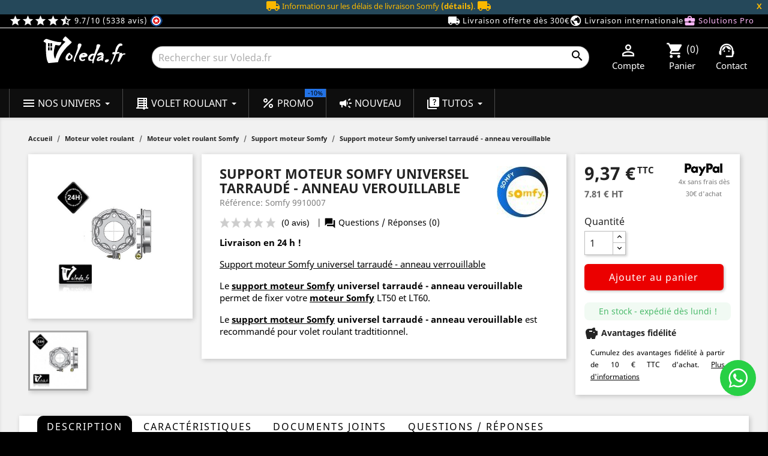

--- FILE ---
content_type: text/html; charset=utf-8
request_url: https://voleda.fr/support-moteur-somfy/support-moteur-somfy-universel-tarraude-9910007-volet-roulant-1644.html
body_size: 65987
content:
<!doctype html>
 <html lang="fr">

   <head>
     
       <!-- Google tag (gtag.js) -->
<script async src="https://www.googletagmanager.com/gtag/js?id=G-11RTY8LRW5"></script>
<script>

  window.dataLayer = window.dataLayer || [];
  function gtag(){dataLayer.push(arguments);}
  gtag('js', new Date());

  gtag('config', 'G-11RTY8LRW5');

</script>


  
<script>(function(w,d,s,l,i){w[l]=w[l]||[];w[l].push({'gtm.start':
new Date().getTime(),event:'gtm.js'});var f=d.getElementsByTagName(s)[0],
j=d.createElement(s),dl=l!='dataLayer'?'&l='+l:'';j.async=true;j.src=
'https://www.googletagmanager.com/gtm.js?id='+i+dl;f.parentNode.insertBefore(j,f);
})(window,document,'script','dataLayer','GTM-PC7VFVP');</script>
  



  <meta charset="utf-8">


  <meta http-equiv="x-ua-compatible" content="ie=edge">

<meta name="theme-color" content="#000000">

  <link rel="canonical" href="https://voleda.fr/support-moteur-somfy/support-moteur-somfy-universel-tarraude-9910007-volet-roulant-1644.html">

  <title>Support moteur Somfy universel tarraudé - anneau verouillable</title>
  <meta name="description" content="Livraison 24H!9910007 - Support moteur Somfy universel tarraudé anneau verouillable pour fixer votre moteur Somfy, recommandé pour volet roulant traditionnel!">
  <meta name="keywords" content="support moteur somfy,moteur somfy,support moteur somfy volet roulant,attache moteur somfy">
  
          
                  <link rel="alternate" href="https://voleda.fr/support-moteur-somfy/support-moteur-somfy-universel-tarraude-9910007-volet-roulant-1644.html" hreflang="fr">
        



  <meta name="viewport" content="width=device-width, initial-scale=1">
  <meta property="og:type" content="product">
  <meta property="og:url" content="https://voleda.fr/support-moteur-somfy/support-moteur-somfy-universel-tarraude-9910007-volet-roulant-1644.html">
  <meta property="og:title" content="Support moteur Somfy universel tarraudé - anneau verouillable">
  <meta property="og:site_name" content="Voleda - N°1 en motorisation de volet roulant et fermetures">
  <meta property="og:description" content="Livraison 24H!9910007 - Support moteur Somfy universel tarraudé anneau verouillable pour fixer votre moteur Somfy, recommandé pour volet roulant traditionnel!">
  <meta property="og:image" content="https://voleda.fr/30373-large_default/support-moteur-somfy-universel-tarraude-9910007-volet-roulant.jpg">



  <link rel="icon" type="image/vnd.microsoft.icon" href="/img/favicon.ico?1582962595">
  <link rel="shortcut icon" type="image/x-icon" href="/img/favicon.ico?1582962595">


<script type="application/ld+json">
 { "@context": "http://schema.org",
 "@type": "Organization",
 "name": "Voleda",
 "legalName" : "Voleda Sarl",
 "url": "https://voleda.fr",
 "logo": "https://voleda.fr/img/moteur-volet-roulant-simu-nice-somfy-bubendorff-voledafr-logo-1576846559.jpg",
 "image": "https://voleda.fr/modules/ps_imageslider/images/16352c8fc77c1c284fd137103de3796000dbb193_moteur-volet-roulant-voleda-marques-professionnelles.jpg",
 "foundingDate": "2009",
  "address": {
 "@type": "PostalAddress",
 "streetAddress": "Les Clots",
 "addressLocality": "Cransac",
 "postalCode": "12110",
 "addressRegion": "Occitanie",
 "addressCountry": "FR"
 },
 "contactPoint": {
 "@type": "ContactPoint",
 "contactType": "customer service",
 "telephone": "[+33(0)972-55-44-80]",
 "email": "service.client@voleda.fr"
 },
 "sameAs": [ 
 "https://voleda.fr/blog/",
 "https://www.facebook.com/VoledaFR",
 "https://twitter.com/VOLEDAfr",
 "https://linkedin.com/in/voleda-fr-066842102",
 "https://www.instagram.com/voleda.france/",
 "https://www.pinterest.fr/voledafrance/" 

]}
</script>
<script type="application/ld+json">
{
                  "@context": "http://schema.org",
                  "@type": "LocalBusiness",
                  "@id": "https://voleda.fr",
                  "name": "Voleda.fr",
                  "url": "https://voleda.fr",
                  "address": {
                        "@type": "PostalAddress",
                        "streetAddress": "Les Clots",
                        "addressLocality": "CRANSAC",
                        "addressRegion": "Occitanie",
                        "postalCode": "12110",
                        "addressCountry": "FR"
                    },
                  "priceRange" : "€0.1 - €3900",
                  "geo": {
                        "@type": "GeoCoordinates",
                        "latitude": 44.52810200,
                        "longitude": 2.26539000
                    },
"paymentAccepted": [ "cash", "check", "credit card", "Visa", "MasterCard" ],
                  "image": "https://voleda.fr/img/moteur-volet-roulant-simu-nice-somfy-bubendorff-voledafr-logo-1576846559.jpg",
                  "logo": "https://voleda.fr/img/moteur-volet-roulant-simu-nice-somfy-bubendorff-voledafr-logo-1576846559.jpg",
                  "telephone" : "+33 9 72 55 44 80",
"openingHours":["Mo-Fr 9:00-12:00", "Mo-Fr 14:00-17:00"],
                  "contactPoint" : [
                            {
                            "@type" : "ContactPoint",
                            "telephone" : "+33 9 72 55 44 80",
                            "contactType" : "customer service",
                            "areaServed" : [
                                "FR"
                                ],
                            "availableLanguage" : [
                                "French"
]
}
]
}
</script>


<link rel="preconnect" href="https://www.google-analytics.com/" crossorigin>


    <link rel="stylesheet" href="https://voleda.fr/themes/classic/assets/cache/theme-ac18a0527.css" type="text/css" media="all">
<link rel="preload" as="font" href="/themes/classic/assets/css/material_last.woff2" type="font/woff2" crossorigin="anonymous">
<link rel="preload" as="font" href="/themes/classic/assets/css/199038f07312bfc6f0aabd3ed6a2b64d.woff2" type="font/woff2" crossorigin="anonymous">
<link rel="preload" as="font" href="/themes/classic/assets/css/19c1b868764c0e4d15a45d3f61250488.woff2" type="font/woff2" crossorigin="anonymous">
<link rel="stylesheet" href="/themes/classic/assets/css/lite-yt-embed.css" />



  

  <script type="text/javascript">
        var hiAcceptedCookies = {"1":false,"2":false,"3":false};
        var hiCookieGoogleConsentSettings = {"consentMode":false,"adStorageDefaultValue":"denied","analyticsStorageDefaultValue":"denied","adStorageCookieType":0,"analyticsStorageCookieType":0,"adsDataRedaction":false,"urlPassthrough":false,"cookiesAccepted":0};
        var prestashop = {"cart":{"products":[],"totals":{"total":{"type":"total","label":"Total","amount":0,"value":"0,00\u00a0\u20ac"},"total_including_tax":{"type":"total","label":"Total TTC","amount":0,"value":"0,00\u00a0\u20ac"},"total_excluding_tax":{"type":"total","label":"Total HT :","amount":0,"value":"0,00\u00a0\u20ac"}},"subtotals":{"products":{"type":"products","label":"Sous-total","amount":0,"value":"0,00\u00a0\u20ac"},"discounts":null,"shipping":{"type":"shipping","label":"Livraison","amount":0,"value":"gratuite"},"tax":{"type":"tax","label":"Taxes incluses","amount":0,"value":"0,00\u00a0\u20ac"}},"products_count":0,"summary_string":"0 articles","vouchers":{"allowed":1,"added":[]},"discounts":[{"id_cart_rule":"9026","id_customer":"0","date_from":"2025-11-01 00:00:00","date_to":"2025-11-30 23:59:00","description":"10% (dont 3% de fid\u00e9lit\u00e9) sur les volets roulants et tabliers (hors Profalux et Bubendorff)","quantity":"98","quantity_per_user":"1","priority":"1","partial_use":"1","code":"ISOLER","minimum_amount":"0.00","minimum_amount_tax":"0","minimum_amount_currency":"1","minimum_amount_shipping":"0","country_restriction":"0","carrier_restriction":"0","group_restriction":"0","cart_rule_restriction":"1","product_restriction":"1","shop_restriction":"0","free_shipping":"0","reduction_percent":"7.00","reduction_amount":"0.00","reduction_tax":"0","reduction_currency":"1","reduction_product":"0","reduction_exclude_special":"0","gift_product":"0","gift_product_attribute":"0","highlight":"1","active":"1","date_add":"2025-10-31 15:06:05","date_upd":"2025-11-05 21:43:59","id_lang":"1","name":"10% (dont 3% en fid\u00e9lit\u00e9)  sur les volets roulants et tabliers","quantity_for_user":1}],"minimalPurchase":0,"minimalPurchaseRequired":""},"currency":{"name":"Euro","iso_code":"EUR","iso_code_num":"978","sign":"\u20ac"},"customer":{"lastname":null,"firstname":null,"email":null,"birthday":null,"newsletter":null,"newsletter_date_add":null,"optin":null,"website":null,"company":null,"siret":null,"ape":null,"is_logged":false,"gender":{"type":null,"name":null},"addresses":[]},"language":{"name":"Fran\u00e7ais (French)","iso_code":"fr","locale":"fr-FR","language_code":"fr","is_rtl":"0","date_format_lite":"d\/m\/Y","date_format_full":"d\/m\/Y H:i:s","id":1},"page":{"title":"","canonical":null,"meta":{"title":"Support moteur Somfy universel tarraud\u00e9 - anneau verouillable","description":"Livraison 24H!9910007 - Support moteur Somfy universel tarraud\u00e9 anneau verouillable pour fixer votre moteur Somfy, recommand\u00e9 pour volet roulant traditionnel!","keywords":"support moteur somfy,moteur somfy,support moteur somfy volet roulant,attache moteur somfy","robots":"index"},"page_name":"product","body_classes":{"lang-fr":true,"lang-rtl":false,"country-FR":true,"currency-EUR":true,"layout-full-width":true,"page-product":true,"tax-display-enabled":true,"product-id-1644":true,"product-Support moteur Somfy universel tarraud\u00e9 - anneau verouillable":true,"product-id-category-340":true,"product-id-manufacturer-9":true,"product-id-supplier-10":true,"product-available-for-order":true},"admin_notifications":[]},"shop":{"name":"Voleda - N\u00b01 en motorisation de volet roulant et fermetures","logo":"\/img\/moteur-volet-roulant-simu-nice-somfy-bubendorff-voledafr-logo-1576846559.jpg","stores_icon":"\/img\/logo_stores.png","favicon":"\/img\/favicon.ico"},"urls":{"base_url":"https:\/\/voleda.fr\/","current_url":"https:\/\/voleda.fr\/support-moteur-somfy\/support-moteur-somfy-universel-tarraude-9910007-volet-roulant-1644.html","shop_domain_url":"https:\/\/voleda.fr","img_ps_url":"https:\/\/voleda.fr\/img\/","img_cat_url":"https:\/\/voleda.fr\/img\/c\/","img_lang_url":"https:\/\/voleda.fr\/img\/l\/","img_prod_url":"https:\/\/voleda.fr\/img\/p\/","img_manu_url":"https:\/\/voleda.fr\/img\/m\/","img_sup_url":"https:\/\/voleda.fr\/img\/su\/","img_ship_url":"https:\/\/voleda.fr\/img\/s\/","img_store_url":"https:\/\/voleda.fr\/img\/st\/","img_col_url":"https:\/\/voleda.fr\/img\/co\/","img_url":"https:\/\/voleda.fr\/themes\/classic\/assets\/img\/","css_url":"https:\/\/voleda.fr\/themes\/classic\/assets\/css\/","js_url":"https:\/\/voleda.fr\/themes\/classic\/assets\/js\/","pic_url":"https:\/\/voleda.fr\/upload\/","pages":{"address":"https:\/\/voleda.fr\/adresse","addresses":"https:\/\/voleda.fr\/adresses","authentication":"https:\/\/voleda.fr\/authentification","cart":"https:\/\/voleda.fr\/panier","category":"https:\/\/voleda.fr\/index.php?controller=category","cms":"https:\/\/voleda.fr\/index.php?controller=cms","contact":"https:\/\/voleda.fr\/contactez-nous","discount":"https:\/\/voleda.fr\/bons-de-reduction","guest_tracking":"https:\/\/voleda.fr\/suivi-commande-invite","history":"https:\/\/voleda.fr\/historique-des-commandes","identity":"https:\/\/voleda.fr\/identite","index":"https:\/\/voleda.fr\/","my_account":"https:\/\/voleda.fr\/mon-compte","order_confirmation":"https:\/\/voleda.fr\/index.php?controller=order-confirmation","order_detail":"https:\/\/voleda.fr\/index.php?controller=order-detail","order_follow":"https:\/\/voleda.fr\/details-de-la-commande","order":"https:\/\/voleda.fr\/commande","order_return":"https:\/\/voleda.fr\/index.php?controller=order-return","order_slip":"https:\/\/voleda.fr\/avoirs","pagenotfound":"https:\/\/voleda.fr\/page-non-trouvee","password":"https:\/\/voleda.fr\/mot-de-passe-oublie","pdf_invoice":"https:\/\/voleda.fr\/index.php?controller=pdf-invoice","pdf_order_return":"https:\/\/voleda.fr\/index.php?controller=pdf-order-return","pdf_order_slip":"https:\/\/voleda.fr\/index.php?controller=pdf-order-slip","prices_drop":"https:\/\/voleda.fr\/promotions","product":"https:\/\/voleda.fr\/index.php?controller=product","search":"https:\/\/voleda.fr\/recherche","sitemap":"https:\/\/voleda.fr\/plan-du-site","stores":"https:\/\/voleda.fr\/magasin","supplier":"https:\/\/voleda.fr\/fournisseurs","register":"https:\/\/voleda.fr\/authentification?create_account=1","order_login":"https:\/\/voleda.fr\/commande?login=1"},"alternative_langs":{"fr":"https:\/\/voleda.fr\/support-moteur-somfy\/support-moteur-somfy-universel-tarraude-9910007-volet-roulant-1644.html"},"theme_assets":"\/themes\/classic\/assets\/","actions":{"logout":"https:\/\/voleda.fr\/?mylogout="},"no_picture_image":{"bySize":{"small_default":{"url":"https:\/\/voleda.fr\/img\/p\/fr-default-small_default.jpg","width":98,"height":98},"hsma_default":{"url":"https:\/\/voleda.fr\/img\/p\/fr-default-hsma_default.jpg","width":120,"height":120},"cart_default":{"url":"https:\/\/voleda.fr\/img\/p\/fr-default-cart_default.jpg","width":125,"height":125},"home_default":{"url":"https:\/\/voleda.fr\/img\/p\/fr-default-home_default.jpg","width":250,"height":250},"medium_default":{"url":"https:\/\/voleda.fr\/img\/p\/fr-default-medium_default.jpg","width":452,"height":452},"large_default":{"url":"https:\/\/voleda.fr\/img\/p\/fr-default-large_default.jpg","width":800,"height":800}},"small":{"url":"https:\/\/voleda.fr\/img\/p\/fr-default-small_default.jpg","width":98,"height":98},"medium":{"url":"https:\/\/voleda.fr\/img\/p\/fr-default-home_default.jpg","width":250,"height":250},"large":{"url":"https:\/\/voleda.fr\/img\/p\/fr-default-large_default.jpg","width":800,"height":800},"legend":""}},"configuration":{"display_taxes_label":true,"display_prices_tax_incl":true,"is_catalog":false,"show_prices":true,"opt_in":{"partner":false},"quantity_discount":{"type":"price","label":"Prix"},"voucher_enabled":1,"return_enabled":1},"field_required":[],"breadcrumb":{"links":[{"title":"Accueil","url":"https:\/\/voleda.fr\/"},{"title":"Moteur volet roulant","url":"https:\/\/voleda.fr\/moteur-volet-roulant-28"},{"title":"Moteur volet roulant Somfy","url":"https:\/\/voleda.fr\/moteur-volet-roulant-somfy-209"},{"title":"Support moteur Somfy","url":"https:\/\/voleda.fr\/support-moteur-somfy-340"},{"title":"Support moteur Somfy universel tarraud\u00e9 - anneau verouillable","url":"https:\/\/voleda.fr\/support-moteur-somfy\/support-moteur-somfy-universel-tarraude-9910007-volet-roulant-1644.html"}],"count":5},"link":{"protocol_link":"https:\/\/","protocol_content":"https:\/\/"},"time":1762563150,"static_token":"4fe00e4c060e4a7f5558310ce3a46a13","token":"f73086c7ba617234532e5233741820ec"};
        var psemailsubscription_subscription = "https:\/\/voleda.fr\/module\/ps_emailsubscription\/subscription";
      </script>



  <script type="text/javascript">
	
		var psv = 1.7;
		var default_template = Boolean();
		var instagram_link_type = "page";
		var hide_accessories = Boolean();
		var language_is_rtl = Boolean(0);
	
</script>

<style>
    </style>

                                        <!-- START OF DOOFINDER SCRIPT -->
  <script>
    const dfLayerOptions = {
      installationId: "ff0ac1a7-da33-4c9f-8ae3-f23021bea097",
      zone: "eu1",
      language: "fr",
      currency: "EUR"
    };
    (function (l, a, y, e, r, s) {
      r = l.createElement(a); r.onload = e; r.async = 1; r.src = y;
      s = l.getElementsByTagName(a)[0]; s.parentNode.insertBefore(r, s);
    })(document, 'script', 'https://cdn.doofinder.com/livelayer/1/js/loader.min.js', function () {
      doofinderLoader.load(dfLayerOptions);
    });

    document.addEventListener('doofinder.cart.add', function(event) {

      const checkIfCartItemHasVariation = (cartObject) => {
        return (cartObject.item_id === cartObject.grouping_id) ? false : true;
      }

      /**
      * Returns only ID from string
      */
      const sanitizeVariationID = (variationID) => {
        return variationID.replace(/\D/g, "")
      }

      doofinderManageCart({
        cartURL          : "https://voleda.fr/panier",  //required for prestashop 1.7, in previous versions it will be empty.
        cartToken        : "4fe00e4c060e4a7f5558310ce3a46a13",
        productID        : checkIfCartItemHasVariation(event.detail) ? event.detail.grouping_id : event.detail.item_id,
        customizationID  : checkIfCartItemHasVariation(event.detail) ? sanitizeVariationID(event.detail.item_id) : 0,   // If there are no combinations, the value will be 0
        cuantity         : event.detail.amount,
      });
    });
  </script>
<!-- END OF DOOFINDER SCRIPT -->
<script>
window.dataLayer = window.dataLayer || [];
window.dataLayer.push({
  event: "view_item",
  ecommerce: {
    items: [{
      item_id: "1644",
      item_name: "Support moteur Somfy universel tarraudé - anneau verouillable",
      price: 9.37,
      item_category: "Support moteur Somfy",
      currency: "EUR"
    }]
  }
});
</script>
<script>
document.addEventListener('DOMContentLoaded', function () {
  prestashop.on('updateCart', function (event) {
    if (event && event.reason && event.reason.idProduct) {
      let productRef = '';
      let productName = '';
      let productPrice = 0;
      let productCategory = '';

      try {
        let btn = document.querySelector('[data-button-action="add-to-cart"][data-id-product="' + event.reason.idProduct + '"]');
        if (btn) {
          productRef = btn.dataset.reference || '';
          productName = btn.dataset.name || '';
          productPrice = parseFloat(btn.dataset.price) || 0;
          productCategory = btn.dataset.category || '';
        }
      } catch (e) {}

      window.dataLayer = window.dataLayer || [];
      window.dataLayer.push({
        event: "add_to_cart",
        ecommerce: {
          items: [{
            item_id: productRef,
            item_name: productName,
            price: productPrice,
            item_category: productCategory,
            currency: prestashop.currency.iso_code,
            quantity: event.reason.quantity || 1
          }]
        }
      });
    }
  });
});
</script>





     

      <meta property="product:pretax_price:amount" content="7.81">
    <meta property="product:pretax_price:currency" content="EUR">
    <meta property="product:price:amount" content="9.37">
    <meta property="product:price:currency" content="EUR">
      <meta property="product:weight:value" content="0.300000">
  <meta property="product:weight:units" content="kg">
  
   </head>

   <body id="product" class="lang-fr country-fr currency-eur layout-full-width page-product tax-display-enabled product-id-1644 product-support-moteur-somfy-universel-tarraude-anneau-verouillable product-id-category-340 product-id-manufacturer-9 product-id-supplier-10 product-available-for-order">

     
       
<noscript><iframe src="https://www.googletagmanager.com/ns.html?id=GTM-PC7VFVP"
height="0" width="0" style="display:none;visibility:hidden"></iframe></noscript>
     

     <main>
       
                

       <header id="header">
         
           
  <nav class="header-nav imgtopmobile">
  <div class="hidden-md-up msgmobilepromo"><a class="white" href="/informations-livraison-moteur-volet-roulant" target="_blank" title="Livraison gratuite dès 300€ TTC en point relais - Voleda.fr">Livraison gratuite dès 300€ TTC</a></div>

<link rel="stylesheet" href="/themes/classic/assets/css/header.css" type="text/css" media="all">
<div id="messagesomfy" style="display:none; text-align: center; background-color: rgb(37, 72, 90); color: rgb(250, 184, 0); font-size: 13px;">
    <i class="material-icons">local_shipping</i>
    Information sur les délais de livraison Somfy
    <a style="font-weight:bold;color:rgb(250, 184, 0);" title="Informations et délais fournisseurs" href="/page/remplacer-un-moteur-somfy-par-un-moteur-simu">(détails)</a>.
    <i class="material-icons">local_shipping</i>
    <button id="closeMsgButton" style="color:rgb(250, 184, 0);font-weight:bold;float:right;cursor:pointer;background:none;padding:0;border:none;margin-right:10px;">
        X
    </button>
</div>
<div class="col-lg-4 col-md-5 headavis">
<a class="white" href="https://www.societe-des-avis-garantis.fr/voleda/" rel="noopener noreferrer nofollow" target="_blank" title="Voir l'attestation de confiance Société des Avis Garantis">
<i class="material-icons">star</i><i class="material-icons">star</i><i class="material-icons">star</i><i class="material-icons">star</i><i class="material-icons">star_half</i> 9.7/10 (5338 avis) <img style="vertical-align: top;" src="/modules/steavisgarantis/views/img/icon-fr.png" loading="lazy" width="21px" height="21px" alt="Societe des avis garantis"></a>
</div>
<div class="col-lg-8 col-md-7 headreassurance">
<a class="white" href="/informations-livraison-moteur-volet-roulant" title="Conditions de l'offre livraison gratuite"><i class="material-icons">local_shipping</i> Livraison offerte dès 300€ </a>
<a class="white hidden-md-down" href="/livraison-internationale" title="Livraison partout dans le monde"><i class="material-icons">public</i> Livraison internationale</a>
<a class="pink" href="/avantages-clients-professionnels-volet-roulant" title="Découvrir les avantages réservés aux professionnels"><i class="material-icons">business_center</i> Solutions Pro </a>
</div>
</nav>



  <div class="header-top">
    <div class="containerHeader bgmenu">
       <div class="row container-fluid bgblack">
        <div class="col-lg-2 col-md-3 hidden-sm-down logoheader" id="_desktop_logo">

                <a href="/">
                  <img class="resp" src="/img/logo-voleda.svg" width="300" height="104" alt="Voleda" title="Voleda">
                </a>

        </div>
        <div class="hidden-md-up">
        <div class="col-xs-7">
            <div class="ets_mm_megamenu 
        layout_layout2 
         show_icon_in_mobile 
          
        transition_fade   
        transition_floating 
         
        sticky_enabled 
         
        ets-dir-ltr        hook-default        single_layout         disable_sticky_mobile          hover         "
        data-bggray="bg_gray"
        >
        <div class="ets_mm_megamenu_content">
            <div>
                <div class="ets_mm_megamenu_content_content">
                    <div class="ybc-menu-toggle ybc-menu-btn closed">
                        <span class="ybc-menu-button-toggle_icon">
                        <i class="material-icons">menu</i>
                        </span>
                        Menu
                    </div>
                        <ul class="mm_menus_ul  clicktext_show_submenu ">
        <li class="close_menu">
            <div class="pull-left">
                Menu
            </div>
            <div class="pull-right">
                <i class="material-icons">close</i>
            </div>
        </li>
                    <li class="mm_menus_li mm_menus_li_tab mm_sub_align_full mm_has_sub display_tabs_in_full_width  hover "
                style="width: 190px">
                <a class="ets_mm_url" title="Menu Nos univers"                         href="https://voleda.fr/"
                        style="font-size:16px;">
                    <span class="mm_menu_content_title">
                                                    <i class="material-icons hidden-lg-down">menu</i>
                                                Nos univers
                        <span class="mm_arrow"></span>                                            </span>
                </a>
                                                            <span class="arrow closed"></span>
                                                                                                <ul class="mm_columns_ul mm_columns_ul_tab "
                            style="width:100%; font-size:14px;">
                                                            <li class="mm_tabs_li mm_tabs_has_content mm_tab_content_hoz   ver_alway_hide">
                                    <div class="mm_tab_li_content closed"
                                         style="width: 200px">
                                        <span class="mm_tab_name mm_tab_toggle mm_tab_has_child">
                                            <span class="mm_tab_toggle_title">
                                                                                                    <a class="ets_mm_url" title="Menu Motorisation" href="https://voleda.fr/">
                                                                                                                                                            <img loading="lazy" src="https://voleda.fr/img/ets_megamenu/menu-motorisation.jpg" alt="Menu Motorisation" width="16" height="16"/>
                                                                                                        Motorisation
                                                                                                                                                        </a>
                                                                                            </span>
                                        </span>
                                    </div>
                                                                            <ul class="mm_columns_contents_ul "
                                            style=" width:calc(100% - 200px + 2px); left: 200px;right: 200px;">
                                                                                            <li class="mm_columns_li column_size_12 mm_breaker mm_has_sub">
                                                                                                            <ul class="mm_blocks_ul">
                                                                                                                            <li data-id-block="10"
                                                                    class="mm_blocks_li">
                                                                        
    <div class="ets_mm_block mm_block_type_image mm_hide_title">
        <span class="h4"  style="font-size:16px">Rayon motorisation</span>
        <div class="ets_mm_block_content">        
                                                <span class="mm_img_content">
                        <img loading="lazy" src="/img/ets_megamenu/motorisation.jpg" alt="Rayon motorisation" />
                    </span>
                                    </div>
    </div>
    <div class="clearfix"></div>

                                                                </li>
                                                                                                                    </ul>
                                                                                                    </li>
                                                                                            <li class="mm_columns_li column_size_3  mm_has_sub">
                                                                                                            <ul class="mm_blocks_ul">
                                                                                                                            <li data-id-block="1"
                                                                    class="mm_blocks_li">
                                                                        
    <div class="ets_mm_block mm_block_type_html ">
        <span class="h4"  style="font-size:16px"><a href="/moteur-volet-roulant-28"  style="font-size:16px">Moteur de volet roulant</a></span>
        <div class="ets_mm_block_content">        
                            <ul>
<li><a href="/moteur-volet-roulant-a-ok-1944" title="Parcourez tous les Moteurs volet roulant Becker">Moteur volet roulant AOK</a></li>
<li><a href="/moteur-volet-roulant-becker-648" title="Parcourez tous les Moteurs volet roulant Becker">Moteur volet roulant Becker</a></li>
<li><a href="/moteur-volet-roulant-bubendorff-568" title="Parcourez tous les Moteurs volet roulant Bubendorff ">Moteur volet roulant Bubendorff</a></li>
<li><a href="/moteur-volet-roulant-came-442" title="Parcourez tous les Moteurs volet roulant Came">Moteur volet roulant Came</a></li>
<li><a href="/moteur-volet-roulant-cherubini-1024" title="Parcourez tous les Moteurs volet roulant Cherubini">Moteur volet roulant Cherubini</a></li>
<li><a href="/moteur-volet-roulant-deprat-65" title="Parcourez tous les Moteurs volet roulant Deprat">Moteur volet roulant Deprat</a></li>
<li><a href="/moteur-volet-roulant-elero-982" title="Parcourez tous les Moteurs volet roulant Elero">Moteur volet roulant Elero</a></li>
<li><a href="/moteur-volet-roulant-faac-1675" title="Parcourez tous les Moteurs volet roulant FAAC">Moteur volet roulant FAAC</a></li>
<li><a href="/moteur-volet-roulant-gaposa-942" title="Parcourez tous les Moteurs volet roulant Gaposa">Moteur volet roulant Gaposa</a></li>
<li><a href="/moteur-volet-roulant-motorol-1180" title="Parcourez tous les Moteurs volet roulant Motorol">Moteur volet roulant Motorol</a></li>
<li><a href="/moteur-volet-roulant-nice-66" title="Parcourez tous les Moteurs volet roulant Nice">Moteur volet roulant Nice</a></li>
<li><a href="/moteur-volet-roulant-profalux-125" title="Parcourez tous les Moteur volet roulant Profalux">Moteur volet roulant Profalux</a></li>
<li><a href="/moteur-volet-roulant-selve-1311" title="Parcourez tous les Moteurs volet roulant Selve">Moteur volet roulant Selve</a></li>
<li><a href="/moteur-volet-roulant-simu-31" title="Parcourez tous les Moteurs volet roulant Simu">Moteur volet roulant Simu</a></li>
<li><a href="/moteur-volet-roulant-somfy-209" title="Parcourez tous les Moteurs volet roulant Somfy">Moteur volet roulant Somfy</a></li>
<li><a href="/kit-motorisation-volet-roulant-85" title="Parcourez tous les Kits de motorisation">Kit de motorisation</a></li>
<li><a href="/pieces-detachees-volet-roulant-79" title="Parcourez toutes les Pièces détachées volet roulant">Pièces détachées volet roulant</a></li>
</ul>
                    </div>
    </div>
    <div class="clearfix"></div>

                                                                </li>
                                                                                                                            <li data-id-block="6"
                                                                    class="mm_blocks_li">
                                                                        
    <div class="ets_mm_block mm_block_type_html ">
        <span class="h4"  style="font-size:16px"><a href="/moteur-volet-roulant-piscine-703"  style="font-size:16px">Motorisation couverture de piscine</a></span>
        <div class="ets_mm_block_content">        
                            <ul>
<li><a href="/moteur-volet-roulant-piscine-becker-707" title="Moteurs 12V ou 24V pour couvertures de piscine">Moteur de piscine Becker</a></li>
</ul>
                    </div>
    </div>
    <div class="clearfix"></div>

                                                                </li>
                                                                                                                    </ul>
                                                                                                    </li>
                                                                                            <li class="mm_columns_li column_size_3  mm_has_sub">
                                                                                                            <ul class="mm_blocks_ul">
                                                                                                                            <li data-id-block="2"
                                                                    class="mm_blocks_li">
                                                                        
    <div class="ets_mm_block mm_block_type_html ">
        <span class="h4"  style="font-size:16px">Moteur volet roulant solaire</span>
        <div class="ets_mm_block_content">        
                            <ul>
<li><a href="/moteur-bubendorff-radio-solaire-1287" title="Gamme de moteurs solaires Bubendorff">Moteur solaire Bubendorff</a></li>
<li><a href="/moteur-volet-roulant-simu-solaire-autosun-86" title="Gamme de moteurs solaires Simu">Moteur solaire Simu</a></li>
<li><a href="/moteur-somfy-solaire-wirefree-641" title="Gamme de moteurs solaires Somfy">Moteur solaire Somfy</a></li>
</ul>
                    </div>
    </div>
    <div class="clearfix"></div>

                                                                </li>
                                                                                                                            <li data-id-block="3"
                                                                    class="mm_blocks_li">
                                                                        
    <div class="ets_mm_block mm_block_type_html ">
        <span class="h4"  style="font-size:16px"><a href="/motorisation-store-43"  style="font-size:16px">Moteur de store</a></span>
        <div class="ets_mm_block_content">        
                            <ul>
<li><a href="/moteur-de-store-becker-658" title="Tous les moteurs de store Becker">Moteur de store Becker</a></li>
<li><a href="/moteur-de-store-came-446" title="Tous les moteurs de store Came">Moteur de store Came</a></li>
<li><a href="/moteur-store-cherubini-1066" title="Tous les moteurs de store Cherubini">Moteur de store Cherubini</a></li>
<li><a href="/moteur-de-store-deprat-201" title="Tous les moteurs de store Deprat">Moteur de store Deprat</a></li>
<li><a href="/moteur-store-elero-987" title="Tous les moteurs de store Elero">Moteur de store Elero</a></li>
<li><a href="/moteur-de-store-faac-1684" title="Tous les moteurs de store FAAC">Moteur de store FAAC</a></li>
<li><a href="/moteur-store-gaposa-945" title="Tous les moteurs de store Gaposa">Moteur de store Gaposa</a></li>
<li><a href="/moteur-de-store-nice-216" title="Tous les moteurs de store Nice">Moteur de store Nice</a></li>
<li><a href="/moteur-store-selve-1318" title="Tous les moteurs de store Selve">Moteur de store Selve</a></li>
<li><a href="/moteur-de-store-simu-44" title="Tous les moteurs de store Simu">Moteur de store Simu</a></li>
<li><a href="/moteur-de-store-somfy-231" title="Tous les moteurs de store Somfy">Moteur de store Somfy</a></li>
</ul>
                    </div>
    </div>
    <div class="clearfix"></div>

                                                                </li>
                                                                                                                            <li data-id-block="8"
                                                                    class="mm_blocks_li">
                                                                        
    <div class="ets_mm_block mm_block_type_html ">
        <span class="h4"  style="font-size:16px">Motorisation de fenêtre et de baie coulissante</span>
        <div class="ets_mm_block_content">        
                            <ul>
<li><a href="/motorisation-de-fenetres-et-de-baies-coulissantes-deprat-167" title="Motorisations Deprat Win pour baies coulissantes">Motorisation Deprat Win</a></li>
</ul>
                    </div>
    </div>
    <div class="clearfix"></div>

                                                                </li>
                                                                                                                    </ul>
                                                                                                    </li>
                                                                                            <li class="mm_columns_li column_size_3  mm_has_sub">
                                                                                                            <ul class="mm_blocks_ul">
                                                                                                                            <li data-id-block="4"
                                                                    class="mm_blocks_li">
                                                                        
    <div class="ets_mm_block mm_block_type_html ">
        <span class="h4"  style="font-size:16px"><a href="/motorisation-porte-de-garage-95"  style="font-size:16px">Motorisation de porte de garage</a></span>
        <div class="ets_mm_block_content">        
                            <ul>
<li><a href="/moteur-porte-de-garage-enroulable-109" title="Motorisations pour porte de garage enroulable">Porte de garage enroulable</a></li>
<li><a href="/moteur-porte-de-garage-sectionnelle-basculante-coulissante-laterale-224" title="Motorisations pour porte de garage coulissante, sectionnelle, basculante ou latérale">Porte de garage coulissante, sectionnelle, basculante, latérale</a></li>
<li><a href="/accessoires-de-securite-149" title="Sélection d'accessoires de sécurité pour porte de garage">Accessoires de sécurité porte de garage</a></li>
<li><a href="/pieces-detachees-porte-de-garage-1500" title="Toutes les pièces détachées pour portes de garage">Pièces détachées porte de garage</a></li>
<li><a href="/armoire-de-commande-1153" title="Armoires de commande pour motorisations de porte de garage">Armoire de commande</a></li>
</ul>
                    </div>
    </div>
    <div class="clearfix"></div>

                                                                </li>
                                                                                                                            <li data-id-block="5"
                                                                    class="mm_blocks_li">
                                                                        
    <div class="ets_mm_block mm_block_type_html ">
        <span class="h4"  style="font-size:16px"><a href="/motorisation-portail-183"  style="font-size:16px">Motorisation de portail</a></span>
        <div class="ets_mm_block_content">        
                            <ul>
<li><a href="/motorisation-portail-battant-184" title="Toutes les motorisations pour portail battant">Motorisation de portail battant</a></li>
<li><a href="/motorisation-portail-coulissant-285" title="Toutes les motorisations pour portail coulissant">Motorisation de portail coulissant</a></li>
<li><a href="/accessoires-de-securite-1628" title="Accessoires de sécurité pour motorisations de portail">Accessoires de sécurité portail</a></li>
<li><a href="/armoire-de-commande-1153" title="Toutes les armoires de commande pour motorisations de portail">Armoire de commande</a></li>
</ul>
                    </div>
    </div>
    <div class="clearfix"></div>

                                                                </li>
                                                                                                                            <li data-id-block="9"
                                                                    class="mm_blocks_li">
                                                                        
    <div class="ets_mm_block mm_block_type_html ">
        <span class="h4"  style="font-size:16px"><a href="/motorisation-volet-battant-252"  style="font-size:16px">Motorisation de volet battant</a></span>
        <div class="ets_mm_block_content">        
                            <ul>
<li><a href="/motorisation-volet-battant-came-voleo-429" title="Motorisations Came Voleo pour volets battants">Motorisation Came Voleo</a></li>
<li><a href="/moteur-volet-battant-somfy-yslo-269" title="Motorisations Somfy Yslo pour volets battants">Motorisation Somfy Yslo</a></li>
</ul>
                    </div>
    </div>
    <div class="clearfix"></div>

                                                                </li>
                                                                                                                    </ul>
                                                                                                    </li>
                                                                                            <li class="mm_columns_li column_size_3  mm_has_sub">
                                                                                                            <ul class="mm_blocks_ul">
                                                                                                                            <li data-id-block="7"
                                                                    class="mm_blocks_li">
                                                                        
    <div class="ets_mm_block mm_block_type_html ">
        <span class="h4"  style="font-size:16px"><a href="/motorisation-rideau-metallique-porte-sectionnelle-96"  style="font-size:16px">Motorisation fermeture industrielle</a></span>
        <div class="ets_mm_block_content">        
                            <ul>
<li><a href="/moteur-central-rideau-metallique-1141" title="Moteur central pour fermeture industrielle">Moteur central</a></li>
<li><a href="/moteur-exterieur-porte-sectionnelle-1142" title="Motorisations extérieures pour fermeture industrielle">Moteur extérieur</a></li>
<li><a href="/moteur-tubulaire-rideau-metallique-1143" title="Motorisations tubulaires pour fermetures industrielles">Moteur tubulaire</a></li>
<li><a href="/armoire-de-commande-1153" title="Armoires de commande pour fermetures industrielles">Armoire de commande</a></li>
<li><a href="/accessoires-de-securite-149" title="Accessoires de sécurité pour fermetures industrielles">Accessoires de sécurité</a></li>
</ul>
                    </div>
    </div>
    <div class="clearfix"></div>

                                                                </li>
                                                                                                                            <li data-id-block="82"
                                                                    class="mm_blocks_li">
                                                                        
    <div class="ets_mm_block mm_block_type_html ">
        <span class="h4"  style="font-size:16px">Accessoires pour motorisations</span>
        <div class="ets_mm_block_content">        
                            <ul>
<li><a href="/infos/bagues-adaptation-moteur-tubulaire-95" title="Parcourez toutes les bagues d'adaptation moteurs volet roulant ">Bagues d'adaptation moteur volet roulant </a></li>
<li><a href="/infos/support-moteur-volet-roulant-store-porte-de-garage-96" title="Parcourez tous les supports moteur de volet roulant">Support moteur volet roulant </a></li>
<li><a href="/accessoires-moteurs-a-manoeuvre-de-secours-1512" title="Parcourez tous les Accessoires pour moteur à manoeuvre de secours">Accessoires pour moteur à manoeuvre de secours</a></li>
<li><a href="/telecommande-commande-automatisme-domotique-156" title="Parcourez tous les Emetteurs et télécommandes">Emetteurs et télécommandes</a></li>
<li><a href="/commandes-et-inverseurs-volet-roulant-81" title="Parcourez tous les Points de commande filaire">Point de commande filaire</a></li>
<li><a href="/capteurs-climatiques-1608" title="Parcourez tous les Capteurs climatiques">Capteurs climatiques</a></li>
<li><a href="/armoire-de-commande-1153" title="Armoires de commande pour motorisations de porte de garage">Armoire de commande</a></li>
<li><a href="/barre-palpeuse-porte-garage-630" title="Barres palpeuses de sécurité">Barres palpeuses</a></li>
</ul>
                    </div>
    </div>
    <div class="clearfix"></div>

                                                                </li>
                                                                                                                    </ul>
                                                                                                    </li>
                                                                                    </ul>
                                                                    </li>
                                                            <li class="mm_tabs_li mm_tabs_has_content   ver_alway_hide">
                                    <div class="mm_tab_li_content closed"
                                         style="width: 200px">
                                        <span class="mm_tab_name mm_tab_toggle mm_tab_has_child">
                                            <span class="mm_tab_toggle_title">
                                                                                                    <a class="ets_mm_url" title="Menu Pièces volet" href="https://voleda.fr">
                                                                                                                                                            <img loading="lazy" src="https://voleda.fr/img/ets_megamenu/menu-depanneur.jpg" alt="Menu Pièces volet" width="16" height="16"/>
                                                                                                        Pièces volet
                                                                                                                                                        </a>
                                                                                            </span>
                                        </span>
                                    </div>
                                                                            <ul class="mm_columns_contents_ul "
                                            style=" width:calc(100% - 200px + 2px); left: 200px;right: 200px;">
                                                                                            <li class="mm_columns_li column_size_12  mm_has_sub">
                                                                                                            <ul class="mm_blocks_ul">
                                                                                                                            <li data-id-block="61"
                                                                    class="mm_blocks_li">
                                                                        
    <div class="ets_mm_block mm_block_type_image mm_hide_title">
        <span class="h4"  style="font-size:16px">Pièces volet roulant</span>
        <div class="ets_mm_block_content">        
                            <a href="/pieces-detachees-volet-roulant-79">                    <span class="mm_img_content">
                        <img loading="lazy" src="/img/ets_megamenu/pieces-volet.jpg" alt="Pièces volet roulant" />
                    </span>
                </a>                    </div>
    </div>
    <div class="clearfix"></div>

                                                                </li>
                                                                                                                    </ul>
                                                                                                    </li>
                                                                                            <li class="mm_columns_li column_size_3  mm_has_sub">
                                                                                                            <ul class="mm_blocks_ul">
                                                                                                                            <li data-id-block="99"
                                                                    class="mm_blocks_li">
                                                                        
    <div class="ets_mm_block mm_block_type_html ">
        <span class="h4"  style="font-size:16px"><a href="/pieces-detachees-volet-roulant-79"  style="font-size:16px">Pièces détachées de volet roulant</a></span>
        <div class="ets_mm_block_content">        
                            <ul>
<li><a href="/accessoires-moteurs-a-manoeuvre-de-secours-1511" title="Tous les accessoires pour moteurs à manoeuvre de secours">Accessoires pour moteur à manoeuvre de secours</a></li>
<li><a href="/arret-bas-de-coulisse-volet-roulant-1315" title="Arrêts bas pour coulisses de volet roulant">Arrêts bas de coulisse</a></li>
<li><a href="/bouchon-en-pvc-volet-roulant-1002" title="Tous les bouchons plastique pour coulisses">Bouchons en PVC pour coulisse</a></li>
<li><a href="/butees-volet-roulant-284" title="Rayon butées pour volets roulants">Butées de volet roulant</a></li>
<li><a href="/contreplaques-volet-roulant-264" title="Toutes les contreplaques pour volets roulants">Contreplaques</a></li>
<li><a href="/embout-de-lame-volet-roulant-1069" title="Embouts pour lames de volet roulant">Embouts de lames</a></li>
<li><a href="/tandem-et-embout-cote-oppose-de-volet-roulant-84" title="Embouts côté opposé et tandems pour axes de volet roulant">Embouts côté opposé et tandems</a></li>
<li><a href="/enrouleur-a-sangle-volet-roulant-275" title="Enrouleurs pour volets à sangle">Enrouleur à sangle</a></li>
<li><a href="/fixations-volet-roulant-274" title="Les équerres de fixation pour volet roulant">Equerres de fixation</a></li>
<li><a href="/fixations-et-attaches-de-tablier-de-volet-roulant-80" title="Verrous, attaches rigides, attaches souples et systèmes de fixation pour tabliers de volets roulants">Fixations et attaches de tablier</a></li>
<li><a href="/flasque-aluminium-volet-roulant-178" title="Flasques en aluminium pour volets roulants">Flasques aluminium</a></li>
<li><a href="/flasque-de-guidage-1004" title="Flasques de guidage pour tabliers de volet roulant">Flasques de guidage</a></li>
<li><a href="/flasque-volet-roulant-traditionnel-1492" title="Flasques de guidage pour volets roulants traditionnels">Flasques de volet roulant traditionnel</a></li>
<li><a href="/galet-anti-flexion-volet-roulant-1056" title="Galets anti-flexion pour volets roulants">Galet anti-flexion</a></li>
<li><a href="/joues-volet-roulant-bubendorff-1350" title="Joues spécifiques pour volets Bubendorff">Joues de volet roulant Bubendorff</a></li>
</ul>
                    </div>
    </div>
    <div class="clearfix"></div>

                                                                </li>
                                                                                                                    </ul>
                                                                                                    </li>
                                                                                            <li class="mm_columns_li column_size_3  mm_has_sub">
                                                                                                            <ul class="mm_blocks_ul">
                                                                                                                            <li data-id-block="100"
                                                                    class="mm_blocks_li">
                                                                        
    <div class="ets_mm_block mm_block_type_html ">
        <span class="h4"  style="font-size:16px">Pièces détachées de volet roulant (suite)</span>
        <div class="ets_mm_block_content">        
                            <ul>
<li><a href="/manivelles-et-accessoires-258" title="Manivelles et accessoires pour volets roulants">Manivelles et accessoires</a></li>
<li><a href="/poignees-de-tirage-volet-roulant-1346" title="Poignées de tirage pour volets roulants">Poignées de tirage</a></li>
<li><a href="/poulie-volet-roulant-1351" title="Sélection de poulies de volet roulant">Poulie de volet roulant</a></li>
<li><a href="/raccordement-electrique-moteur-volet-roulant-1149" title="Tous les connecteurs et raccordements électriques">Raccordement électrique</a></li>
<li><a href="/ressort-compensation-volet-roulant-1510" title="Ressorts de compensation pour volets roulants">Ressorts de compensation</a></li>
<li><a href="/roulement-a-billes-volet-roulant-1155" title="Grand choix de roulements à billes">Roulements à billes</a></li>
<li><a href="/serrure-volet-roulant-1348" title="Serrures pour volets roulants">Serrures de volet roulant</a></li>
<li><a href="/sortie-de-caisson-volet-roulant-1051" "Catégorie sorties de caisson">Sorties de caisson</a></li>
<li><a href="/sous-face-de-volet-roulant--1777" "Sous face volet roulant">Sous face de volet roulant</a></li>
<li><a href="/support-cote-oppose-volet-roulant-82" title="Tous les supports côté opposé">Supports côté opposé</a></li>
<li><a href="/tiroir-de-coffre-volet-roulant-1019" title="Tiroirs pour coffres de volet roulant">Tiroirs de coffre</a></li>
<li><a href="/treuils-volet-roulant-manuel-276" title="Treuils pour volets roulants manuels">Treuils volet roulant</a></li>
<li><a href="/tulipes-volet-roulant-265" title="Tulipes et entrées de coulisses pour volet roulant">Tulipes, entrées de coulisses</a></li>
<li><a href="/verrouillage-trappe-de-visite-885" title="Verrouillage pour trappes de visite Bubendorff">Verrouillages trappe de visite</a></li>
</ul>
                    </div>
    </div>
    <div class="clearfix"></div>

                                                                </li>
                                                                                                                    </ul>
                                                                                                    </li>
                                                                                            <li class="mm_columns_li column_size_3  mm_has_sub">
                                                                                                            <ul class="mm_blocks_ul">
                                                                                                                            <li data-id-block="101"
                                                                    class="mm_blocks_li">
                                                                        
    <div class="ets_mm_block mm_block_type_html ">
        <span class="h4"  style="font-size:16px">Pièces détachées de porte de garage</span>
        <div class="ets_mm_block_content">        
                            <ul>
<li><a href="/pieces-detachees-porte-de-garage-1500" title="Pièces détachées pour porte de garage">Pièces détachées de porte de garage</a></li>
</ul>
                    </div>
    </div>
    <div class="clearfix"></div>

                                                                </li>
                                                                                                                            <li data-id-block="102"
                                                                    class="mm_blocks_li">
                                                                        
    <div class="ets_mm_block mm_block_type_html ">
        <span class="h4"  style="font-size:16px">Le coin du dépanneur</span>
        <div class="ets_mm_block_content">        
                            <ul>
<li><a href="/kit-motorisation-volet-roulant-85" title="Kit motorisation volet roulant">Kit de rénovation volet roulant et store</a></li>
<li><a href="/accessoires-de-reglage-1623" title="Accessoires de réglage">Outils de réglage</a></li>
<li><a href="/mousse-expansive-et-mastics-1359" title="Mousse expansive et silicone">Mousse polyuréthane et silicone</a></li>
<li><a href="/accessoires-pose-menuiserie-1514" title="Accessoires de pose menuiserie">Accessoires de pose</a></li>
<li><a href="/cales-vitrages-1361" title="Sélection de cales pour vitrages">Cales vitrages</a></li>
<li><a href="/cales-fourchettes-1362" title="Sélection de cales fourchettes menuiserie">Cales fourchettes</a></li>
<li><a href="/bouchons-en-pvc-coulisse-volet-roulant-1388" title="Bouchons PVC">Bouchons pour coulisses de volet roulant</a></li>
<li><a href="/fixation-1353" title="Accessoires de fixation volet roulant">Accessoires de fixation</a></li>
<li><a href="/visser-808" title="Visserie">Embouts de vissage</a></li>
<li><a href="/visserie-1354" title="Visser">Visserie</a></li>
<li><a href="/protection-de-sol-chantier-polyprotec-absorb-1427" title="Protection du sol">Bâche de protection</a></li>
<li><a href="/compriband-tramico-1418" title="Joints d'étanchéité menuiserie">Joint d'étanchéité</a></li>
</ul>
                    </div>
    </div>
    <div class="clearfix"></div>

                                                                </li>
                                                                                                                    </ul>
                                                                                                    </li>
                                                                                            <li class="mm_columns_li column_size_3  mm_has_sub">
                                                                                                            <ul class="mm_blocks_ul">
                                                                                                                            <li data-id-block="64"
                                                                    class="mm_blocks_li">
                                                                        
    <div class="ets_mm_block mm_block_type_image mm_hide_title">
        <span class="h4"  style="font-size:16px">Pièces détachées volet roulant</span>
        <div class="ets_mm_block_content">        
                            <a href="/page/Comment-identifier-la-piece-de-volet-roulant-qu-il-vous-faut">                    <span class="mm_img_content">
                        <img loading="lazy" src="/img/ets_megamenu/recherche-de-pieces-detachees.jpg" alt="Pièces détachées volet roulant" />
                    </span>
                </a>                    </div>
    </div>
    <div class="clearfix"></div>

                                                                </li>
                                                                                                                    </ul>
                                                                                                    </li>
                                                                                    </ul>
                                                                    </li>
                                                            <li class="mm_tabs_li mm_tabs_has_content   ver_alway_hide">
                                    <div class="mm_tab_li_content closed"
                                         style="width: 200px">
                                        <span class="mm_tab_name mm_tab_toggle mm_tab_has_child">
                                            <span class="mm_tab_toggle_title">
                                                                                                    <a class="ets_mm_url" title="Menu Solaire" href="https://voleda.fr">
                                                                                                                                                            <img loading="lazy" src="https://voleda.fr/img/ets_megamenu/solaire.jpg" alt="Menu Solaire" width="16" height="16"/>
                                                                                                        Solaire
                                                                                                                                                        </a>
                                                                                            </span>
                                        </span>
                                    </div>
                                                                            <ul class="mm_columns_contents_ul "
                                            style=" width:calc(100% - 200px + 2px); left: 200px;right: 200px;">
                                                                                            <li class="mm_columns_li column_size_12  mm_has_sub">
                                                                                                            <ul class="mm_blocks_ul">
                                                                                                                            <li data-id-block="84"
                                                                    class="mm_blocks_li">
                                                                        
    <div class="ets_mm_block mm_block_type_image mm_hide_title">
        <span class="h4"  style="font-size:16px">Les solutions solaires</span>
        <div class="ets_mm_block_content">        
                                                <span class="mm_img_content">
                        <img loading="lazy" src="/img/ets_megamenu/rayon-solaire.jpg" alt="Les solutions solaires" />
                    </span>
                                    </div>
    </div>
    <div class="clearfix"></div>

                                                                </li>
                                                                                                                    </ul>
                                                                                                    </li>
                                                                                            <li class="mm_columns_li column_size_4  mm_has_sub">
                                                                                                            <ul class="mm_blocks_ul">
                                                                                                                            <li data-id-block="85"
                                                                    class="mm_blocks_li">
                                                                        
    <div class="ets_mm_block mm_block_type_image mm_hide_title">
        <span class="h4"  style="font-size:16px">Les avantages des solutions solaires</span>
        <div class="ets_mm_block_content">        
                            <a href="/les-solutions-solaires-1654">                    <span class="mm_img_content">
                        <img loading="lazy" src="/img/ets_megamenu/solaires.jpg" alt="Les avantages des solutions solaires" />
                    </span>
                </a>                    </div>
    </div>
    <div class="clearfix"></div>

                                                                </li>
                                                                                                                    </ul>
                                                                                                    </li>
                                                                                            <li class="mm_columns_li column_size_5  mm_has_sub">
                                                                                                            <ul class="mm_blocks_ul">
                                                                                                                            <li data-id-block="86"
                                                                    class="mm_blocks_li">
                                                                        
    <div class="ets_mm_block mm_block_type_html ">
        <span class="h4"  style="font-size:16px">Volet roulant sur-mesure</span>
        <div class="ets_mm_block_content">        
                            <ul>
<li><a href="/volet-roulant-aluminium-renovation/volet-roulant-aluminium-renovation-solaire-sur-mesure-68008.html" title="Volet roulant solaire aluminium rénovation">Volet roulant rénovation avec coffre</a></li>
<li><a href="/volet-roulant-aluminium-traditionnel/volet-roulant-aluminium-traditionnel-solaire-sur-mesure-68020.html" title="Volet roulant solaire aluminium traditionnel">Volet roulant traditionnel sans coffre</a></li>
</ul>
                    </div>
    </div>
    <div class="clearfix"></div>

                                                                </li>
                                                                                                                            <li data-id-block="87"
                                                                    class="mm_blocks_li">
                                                                        
    <div class="ets_mm_block mm_block_type_html ">
        <span class="h4"  style="font-size:16px">Motorisation de volet roulant</span>
        <div class="ets_mm_block_content">        
                            <ul>
<li><a href="/moteur-volet-roulant-solaire-becker-1841" title="Motorisation solaire Becker">Moteur volet roulant solaire Becker</a></li>
<li><a href="/moteur-bubendorff-radio-solaire-1287" title="Motorisation solaire Bubendorff">Moteur volet roulant solaire Bubendorff</a></li>
<li><a href="/kit-moteur-volet-roulant-solaire-gaposa-1629" title="Motorisation solaire Gaposa">Moteur volet roulant solaire Gaposa</a></li>
<li><a href="/moteur-volet-roulant-solaire-nice-1844" title="Motorisation solaire Nice">Moteur volet roulant solaire Nice</a></li>
<li><a href="/moteur-volet-roulant-profalux-solaire-1489" title="Motorisation solaire Profalux">Moteur volet roulant solaire Profalux</a></li>
<li><a href="/moteur-volet-roulant-simu-solaire-autosun-86" title="Motorisation solaire Simu">Moteur volet roulant solaire Simu</a></li>
<li><a href="/moteur-somfy-solaire-wirefree-641" title="Motorisation solaire Somfy">Moteur volet roulant solaire Somfy</a></li>
</ul>
                    </div>
    </div>
    <div class="clearfix"></div>

                                                                </li>
                                                                                                                            <li data-id-block="88"
                                                                    class="mm_blocks_li">
                                                                        
    <div class="ets_mm_block mm_block_type_html ">
        <span class="h4"  style="font-size:16px">Motorisation de portail</span>
        <div class="ets_mm_block_content">        
                            <ul>
<li><a href="/motorisation-portail-coulissant-somfy/somfy-pack-solarset-pro-alimentation-solaire-940.html" title="Kit solaire Somfy Solarset">Kit d'alimentation solaire pour automatisme Somfy</a></li>
<li><a href="/motorisation-portail/kit-d-alimentation-solaire-nice-solemyo-sykce-1332.html" title="Kit solaire Nice Solemyo">Kit d'alimentation solaire pour automatisme Nice</a></li>
<li><a href="/nice-hopp-motorisation-portail-battant/nice-hoppkit-luxe-motorisation-portail-battant-2375.html" title="Motorisation Nice Hopp">Moteur Nice Hopp  portail battant</a></li>
<li><a href="/motorisation-nice-robuskit/nice-robuskit-400-24v-kit-solemyo-portail-porte-garage-2347.html" title="Moteur Nice Robuskit 400">Motorisation Nice Robus portail coulissant jusqu'à 400 Kg</a></li>
<li><a href="/motorisation-nice-robuskit/nice-robuskit-600-luxe-solaire-solemyo-2386.html" title="Moteur Nice Robuskit 600">Motorisation Nice Robus portail coulissant jusqu'à 600 Kg</a></li>
</ul>
                    </div>
    </div>
    <div class="clearfix"></div>

                                                                </li>
                                                                                                                    </ul>
                                                                                                    </li>
                                                                                            <li class="mm_columns_li column_size_3  mm_has_sub">
                                                                                                            <ul class="mm_blocks_ul">
                                                                                                                            <li data-id-block="89"
                                                                    class="mm_blocks_li">
                                                                        
    <div class="ets_mm_block mm_block_type_image mm_hide_title">
        <span class="h4"  style="font-size:16px">Kit solaire Solemyo</span>
        <div class="ets_mm_block_content">        
                            <a href="/motorisation-portail/kit-d-alimentation-solaire-nice-solemyo-sykce-1332.html">                    <span class="mm_img_content">
                        <img loading="lazy" src="/img/ets_megamenu/kit-solemyo.jpg" alt="Kit solaire Solemyo" />
                    </span>
                </a>                    </div>
    </div>
    <div class="clearfix"></div>

                                                                </li>
                                                                                                                    </ul>
                                                                                                    </li>
                                                                                    </ul>
                                                                    </li>
                                                            <li class="mm_tabs_li mm_tabs_has_content   ver_alway_hide">
                                    <div class="mm_tab_li_content closed"
                                         style="width: 200px">
                                        <span class="mm_tab_name mm_tab_toggle mm_tab_has_child">
                                            <span class="mm_tab_toggle_title">
                                                                                                    <a class="ets_mm_url" title="Menu Électricité, Domotique" href="https://voleda.fr/electricite-generale-1903">
                                                                                                                                                            <img loading="lazy" src="https://voleda.fr/img/ets_megamenu/electricite.jpg" alt="Menu Électricité, Domotique" width="16" height="16"/>
                                                                                                        Électricité, Domotique
                                                                                                                                                        </a>
                                                                                            </span>
                                        </span>
                                    </div>
                                                                            <ul class="mm_columns_contents_ul "
                                            style=" width:calc(100% - 200px + 2px); left: 200px;right: 200px;">
                                                                                            <li class="mm_columns_li column_size_12  mm_has_sub">
                                                                                                            <ul class="mm_blocks_ul">
                                                                                                                            <li data-id-block="31"
                                                                    class="mm_blocks_li">
                                                                        
    <div class="ets_mm_block mm_block_type_image mm_hide_title">
        <span class="h4"  style="font-size:16px">Electricité-Domotique</span>
        <div class="ets_mm_block_content">        
                                                <span class="mm_img_content">
                        <img loading="lazy" src="/img/ets_megamenu/electricite-domotique.jpg" alt="Electricité-Domotique" />
                    </span>
                                    </div>
    </div>
    <div class="clearfix"></div>

                                                                </li>
                                                                                                                    </ul>
                                                                                                    </li>
                                                                                            <li class="mm_columns_li column_size_3  mm_has_sub">
                                                                                                            <ul class="mm_blocks_ul">
                                                                                                                            <li data-id-block="157"
                                                                    class="mm_blocks_li">
                                                                        
    <div class="ets_mm_block mm_block_type_html ">
        <span class="h4"  style="font-size:16px"><a href="https://voleda.fr/electricite-generale-1903"  style="font-size:16px">Électricité générale</a></span>
        <div class="ets_mm_block_content">        
                            <ul>
    <li><a href="/bornes-de-connexion-1904" title="Connecteurs Wago">Bornes de connexion Wago</a></li>
    <li><a href="/boitier-de-raccordement-gelbox-1909" title="Accessoires pour connecteurs Wago">Accessoires pour bornes Wago</a></li>
    <li><a href="/interrupteurs-et-prises-1915" title="Blocs prise, interrupteurs et appareillages électriques">Appareillages, prise et interrupteurs</a></li>
    <li><a href="/boites-1911" title="Boites d'encastrement pour cloisons et appareillages">Boite d'encastrement</a></li>
    </ul>
                    </div>
    </div>
    <div class="clearfix"></div>

                                                                </li>
                                                                                                                            <li data-id-block="158"
                                                                    class="mm_blocks_li">
                                                                        
    <div class="ets_mm_block mm_block_type_html ">
        <span class="h4"  style="font-size:16px">Pour les électriciens</span>
        <div class="ets_mm_block_content">        
                            <ul>
    <li><a href="/accessoires-de-reglage-1623" title="Outils et réglages pour moteurs">Boitiers de réglages moteur</a></li>
    <li><a href="/kit-motorisation-volet-roulant-85" title="Kits complets remplacement moteur">kits de remplacement moteur</a></li>
    <li><a href="/outils-d-electricien-1905" title="Outils pour électriciens">Outils isolés</a></li>
    <li><a href="/entretien-1555" title="Nettoyants multi-usages">Nettoyants mains et chantiers</a></li>
    <li><a href="/equipements-de-protection-pour-electricien-epi-1906" title="EPI isolés pour électriciens">Equipements de protection</a></li>
</ul>
                    </div>
    </div>
    <div class="clearfix"></div>

                                                                </li>
                                                                                                                            <li data-id-block="104"
                                                                    class="mm_blocks_li">
                                                                        
    <div class="ets_mm_block mm_block_type_html ">
        <span class="h4"  style="font-size:16px">Gestion des accès véhicules</span>
        <div class="ets_mm_block_content">        
                            <ul>
<li><a href="/arceau-de-stationnement-1560" title="Barrières de stationnement">Arceaux de stationnement</a></li>
<li><a href="/motorisation-de-barriere-de-parking-et-routiere-380" title="Barrières et motorisations pour barrières levantes">Barrière de parking levante</a></li>
</ul>
                    </div>
    </div>
    <div class="clearfix"></div>

                                                                </li>
                                                                                                                    </ul>
                                                                                                    </li>
                                                                                            <li class="mm_columns_li column_size_3  mm_has_sub">
                                                                                                            <ul class="mm_blocks_ul">
                                                                                                                            <li data-id-block="27"
                                                                    class="mm_blocks_li">
                                                                        
    <div class="ets_mm_block mm_block_type_html ">
        <span class="h4"  style="font-size:16px"><a href="/alarme-289"  style="font-size:16px">Alarme</a></span>
        <div class="ets_mm_block_content">        
                            <ul>
<li><a href="/alarme-came-537" title="Toutes les alarmes Came">Alarme Came</a></li>
<li><a href="/nice-home-system-alarmes-et-accessoires-476" title="Alarmes et systèmes anti intrusion Nice">Alarme Nice</a></li>
<li><a href="/alarme-somfy-1757" title="Systèmes d'alarme Somfy">Alarme Somfy</a></li>
</ul>
                    </div>
    </div>
    <div class="clearfix"></div>

                                                                </li>
                                                                                                                            <li data-id-block="28"
                                                                    class="mm_blocks_li">
                                                                        
    <div class="ets_mm_block mm_block_type_html ">
        <span class="h4"  style="font-size:16px"><a href="/visiophone-portier-video-521"  style="font-size:16px">Visiophone</a></span>
        <div class="ets_mm_block_content">        
                            <ul>
<li><a href="/visiophone-came-interphone-came-642" title="Systèmes visiophone Came">Visiophone Came</a></li>
<li><a href="/visiophone-nice-1621" title="Systèmes visiophone Nice">Visiophone Nice</a></li>
<li><a href="/visiophone-somfy-640" title="Systèmes visiophone Somfy">Visiophone Somfy</a></li>
</ul>
                    </div>
    </div>
    <div class="clearfix"></div>

                                                                </li>
                                                                                                                            <li data-id-block="103"
                                                                    class="mm_blocks_li">
                                                                        
    <div class="ets_mm_block mm_block_type_html ">
        <span class="h4"  style="font-size:16px">vidéosurveillance</span>
        <div class="ets_mm_block_content">        
                            <ul>
<li><a href="/videosurveillance-541" title="Caméras et accessoires pour vidéosurveillance Came">Caméras Came</a></li>
<li><a href="/camera-somfy-361" title="Caméras et accessoires pour vidéosurveillance Somfy">Caméras Somfy</a></li>
</ul>
                    </div>
    </div>
    <div class="clearfix"></div>

                                                                </li>
                                                                                                                    </ul>
                                                                                                    </li>
                                                                                            <li class="mm_columns_li column_size_3  mm_has_sub">
                                                                                                            <ul class="mm_blocks_ul">
                                                                                                                            <li data-id-block="105"
                                                                    class="mm_blocks_li">
                                                                        
    <div class="ets_mm_block mm_block_type_html ">
        <span class="h4"  style="font-size:16px">Box et Accessoires domotique</span>
        <div class="ets_mm_block_content">        
                            <ul>
    <li><a href="/box-et-concentrateurs-domotique-1927" title="Toutes les passerelles domotique des fabricants">Box et concentrateurs domotique</a></li>
    <li><a href="/prises-commandees-1928" title="Prises commandées et connectées">Prises connectées</a></li>
    <li><a href="/modules-pour-eclairages-1929" title="Micro récepteurs et émetteurs pour éclairage connecté">Modules pour éclairages</a></li>
    <li><a href="/modules-pour-volets-roulants-et-stores-1930" title="Micro récepteurs et émetteurs pour volets roulants">Modules pour volets roulants et stores</a></li>
    <li><a href="/domotique-zigbee-1931" title="Univers domotique ZigBee">Domotique ZigBee</a></li>
    <li><a href="/domotique-z-wave-1932" title="Univers domotique Z-Wave">Domotique Z-Wave</a></li>
    </ul>
                    </div>
    </div>
    <div class="clearfix"></div>

                                                                </li>
                                                                                                                    </ul>
                                                                                                    </li>
                                                                                            <li class="mm_columns_li column_size_3  mm_has_sub">
                                                                                                            <ul class="mm_blocks_ul">
                                                                                                                            <li data-id-block="32"
                                                                    class="mm_blocks_li">
                                                                        
    <div class="ets_mm_block mm_block_type_image mm_hide_title">
        <span class="h4"  style="font-size:16px">Alarme connectée Somfy</span>
        <div class="ets_mm_block_content">        
                            <a href="/alarme-somfy-1757">                    <span class="mm_img_content">
                        <img loading="lazy" src="/img/ets_megamenu/somfy.jpg" alt="Alarme connectée Somfy" />
                    </span>
                </a>                    </div>
    </div>
    <div class="clearfix"></div>

                                                                </li>
                                                                                                                    </ul>
                                                                                                    </li>
                                                                                    </ul>
                                                                    </li>
                                                            <li class="mm_tabs_li mm_tabs_has_content   ver_alway_hide">
                                    <div class="mm_tab_li_content closed"
                                         style="width: 200px">
                                        <span class="mm_tab_name mm_tab_toggle mm_tab_has_child">
                                            <span class="mm_tab_toggle_title">
                                                                                                    <a class="ets_mm_url" title="Menu Outillage" href="https://voleda.fr/outillage-563">
                                                                                                                                                            <img loading="lazy" src="https://voleda.fr/img/ets_megamenu/menu-outillage.jpg" alt="Menu Outillage" width="16" height="16"/>
                                                                                                        Outillage
                                                                                                                                                        </a>
                                                                                            </span>
                                        </span>
                                    </div>
                                                                            <ul class="mm_columns_contents_ul "
                                            style=" width:calc(100% - 200px + 2px); left: 200px;right: 200px;">
                                                                                            <li class="mm_columns_li column_size_12  mm_has_sub">
                                                                                                            <ul class="mm_blocks_ul">
                                                                                                                            <li data-id-block="52"
                                                                    class="mm_blocks_li">
                                                                        
    <div class="ets_mm_block mm_block_type_image mm_hide_title">
        <span class="h4"  style="font-size:16px">Rayon Outillage</span>
        <div class="ets_mm_block_content">        
                                                <span class="mm_img_content">
                        <img loading="lazy" src="/img/ets_megamenu/outillage.jpg" alt="Rayon Outillage" />
                    </span>
                                    </div>
    </div>
    <div class="clearfix"></div>

                                                                </li>
                                                                                                                    </ul>
                                                                                                    </li>
                                                                                            <li class="mm_columns_li column_size_3  mm_has_sub">
                                                                                                            <ul class="mm_blocks_ul">
                                                                                                                            <li data-id-block="49"
                                                                    class="mm_blocks_li">
                                                                        
    <div class="ets_mm_block mm_block_type_html ">
        <span class="h4"  style="font-size:16px">Outillage électroportatif</span>
        <div class="ets_mm_block_content">        
                            <ul>
<li><a href="/accessoires-d-atelier-et-de-chantier-1571" title="Accessoires de chantier et d'atelier">Accessoires d’atelier et de chantier</a></li>
<li><a href="/agrafeuse-bosch-1054" title="Agrafer">Agrafeuses manuelles et agrafes</a></li>
<li><a href="/batteries-et-chargeurs-1573" title="Chargeurs et batteries">Batteries et chargeurs</a></li>
<li><a href="/boulonneuse-a-chocs-makita-586" title="Boulonneuses à choc et douilles">Clés à choc et boulonneuses</a></li>
<li><a href="/cloueur-makita-617" title="Cloueurs électroportatifs, pneumatiques et clous">Cloueurs</a></li>
<li><a href="/grignoteuse-makita-692" title="Grignoter">Grignoteuses tous métaux</a></li>
<li><a href="/marteau-piqueur-makita-684" title="Marteaux piqueurs et burineurs">Marteaux piqueurs</a></li>
<li><a href="/mesure-1579" title="Télémètres laser portable">Mesure</a></li>
<li><a href="/meuleuse-disqueuse-1580" title="Disqueuses et meuleuses tous matériaux">Meuleuses-Disqueuses</a></li>
<li><a href="/decoupeur-ponceur-multifonctions-makita-588" title="Découpeurs ponceurs multifonction">Outils multifonction</a></li>
<li><a href="/pack-d-outils-electroportatifs-1583" title="Lot et packs d'outillage électroportatif">Packs d’outils électroportatifs</a></li>
<li><a href="/perceuse-1584" title="Perceuses sans fil et perceuses filaires">Perceuses</a></li>
<li><a href="/outillage-563" title="Outillage"><b><i>voir plus</b></i></a></li>
</ul>
                    </div>
    </div>
    <div class="clearfix"></div>

                                                                </li>
                                                                                                                            <li data-id-block="93"
                                                                    class="mm_blocks_li">
                                                                        
    <div class="ets_mm_block mm_block_type_html ">
        <span class="h4"  style="font-size:16px">Outillage de précision</span>
        <div class="ets_mm_block_content">        
                            <ul>
<li><a href="/outil-multifonctions-dremel-941" title="Outils Dremel de précision">Outils multifonctions Dremel</a></li>
<li><a href="/accessoires-multifonctions-dremel-948" title="Coffrets Dremel">Coffrets d'accessoires de précision</a></li>
<li><a href="/dremel-940" title="Outils et accessoires Dremel"><b><i>voir plus</b></i></a></li>
</ul>
                    </div>
    </div>
    <div class="clearfix"></div>

                                                                </li>
                                                                                                                    </ul>
                                                                                                    </li>
                                                                                            <li class="mm_columns_li column_size_3  mm_has_sub">
                                                                                                            <ul class="mm_blocks_ul">
                                                                                                                            <li data-id-block="50"
                                                                    class="mm_blocks_li">
                                                                        
    <div class="ets_mm_block mm_block_type_html ">
        <span class="h4"  style="font-size:16px">Accessoires et consommables pour outillage</span>
        <div class="ets_mm_block_content">        
                            <ul>
<li><a href="/drill-doctor-affuteurse-foret-1065" title="Affuteuse à foret">Affuter</a></li>
<li><a href="/agrafeuse-bosch-1054" title="Agrafes et agrafeuses">Agrafer</a></li>
<li><a href="/douilles-boulonneuse-makita-1522" title="Douilles pour boulonneuse">Boulonner</a></li>
<li><a href="/brosser-1006" title="Brosses de décapage métaux">Brosser</a></li>
<li><a href="/buriner-1596" title="Burins de toute forme">Buriner</a></li>
<li><a href="/cloueur-makita-617" title="Clous pour cloueurs">Clouer</a></li>
<li><a href="/disquer-1598" title="Disques diamant, disques à tronçonner et accessoires pour meuleuses">Disquer</a></li>
<li><a href="/ebarber-1599" title="Disques à ébarber">Ebarber</a></li>
<li><a href="/extraire-1014" title="Extracteurs de goujons et vis">Extraire</a></li>
<li><a href="/fraiser-1012" title="Coffrets de fraisage">Fraiser</a></li>
<li><a href="/percer-809" title="Mèches et forets tous matériaux">Percer</a></li>
<li><a href="/poncer-1603" title="Disques abrasifs pour ponceuses">Poncer</a></li>
<li><a href="/scier-1604" title="Lames pour scies sauteuses">Scier</a></li>
<li><a href="/tarauder-836" title="Coffret de tarauds">Tarauder</a></li>
<li><a href="/visser-808" title="Embouts de vis, coffrets d'embouts et porte embouts">Visser</a></li>
</ul>
                    </div>
    </div>
    <div class="clearfix"></div>

                                                                </li>
                                                                                                                    </ul>
                                                                                                    </li>
                                                                                            <li class="mm_columns_li column_size_3  mm_has_sub">
                                                                                                            <ul class="mm_blocks_ul">
                                                                                                                            <li data-id-block="111"
                                                                    class="mm_blocks_li">
                                                                        
    <div class="ets_mm_block mm_block_type_html ">
        <span class="h4"  style="font-size:16px"><a href="/outillage-a-main-1816"  style="font-size:16px">Outillage à main</a></span>
        <div class="ets_mm_block_content">        
                            <ul>
<li><a href="/cles-1818" title="Outillage : clés">Clés</a></li>
<li><a href="/marteau-masse-1820" title="Outillage : marteau, masse">Marteau, masse</a></li>
<li><a href="/niveaux-1824" title="Outillage : niveaux">Niveaux</a></li>
<li><a href="/outils-de-mesure-1823" title="Outillage : mesure">Outils de mesure</a></li>
<li><a href="/pied-de-biche-tenaille-coupe-boulon-1825" title="Outillage : pied de biche">Pied de biche, tenaille, coupe boulon</a></li>
<li><a href="/pinces-1817" title="Outillage : pinces">Pinces</a></li>
<li><a href="/scie-1822" title="Outillage : scies">Scie</a></li>
<li><a href="/tournevis-1819" title="Outillage : tournevis">Tournevis</a></li>
<li><a href="/outillage-pour-electricien-1827" title="Outillage : électricien">Outillage pour électricien</a></li>
<li><a href="/outillage-pour-plombier-1828" title="Outillage : plombier">Outillage pour plombier</a></li>
</ul>
                    </div>
    </div>
    <div class="clearfix"></div>

                                                                </li>
                                                                                                                    </ul>
                                                                                                    </li>
                                                                                            <li class="mm_columns_li column_size_3  mm_has_sub">
                                                                                                            <ul class="mm_blocks_ul">
                                                                                                                            <li data-id-block="112"
                                                                    class="mm_blocks_li">
                                                                        
    <div class="ets_mm_block mm_block_type_image mm_hide_title">
        <span class="h4"  style="font-size:16px">Outillage MOB</span>
        <div class="ets_mm_block_content">        
                            <a href="/outillage-a-main-1816">                    <span class="mm_img_content">
                        <img loading="lazy" src="/img/ets_megamenu/mob.jpg" alt="Outillage MOB" />
                    </span>
                </a>                    </div>
    </div>
    <div class="clearfix"></div>

                                                                </li>
                                                                                                                    </ul>
                                                                                                    </li>
                                                                                    </ul>
                                                                    </li>
                                                            <li class="mm_tabs_li mm_tabs_has_content   ver_alway_hide">
                                    <div class="mm_tab_li_content closed"
                                         style="width: 200px">
                                        <span class="mm_tab_name mm_tab_toggle mm_tab_has_child">
                                            <span class="mm_tab_toggle_title">
                                                                                                    <a class="ets_mm_url" title="Menu Quincaillerie" href="https://voleda.fr/quincaillerie-1352">
                                                                                                                                                            <img loading="lazy" src="https://voleda.fr/img/ets_megamenu/quincaillerie-et-bricolage.jpg" alt="Menu Quincaillerie" width="16" height="16"/>
                                                                                                        Quincaillerie
                                                                                                                                                        </a>
                                                                                            </span>
                                        </span>
                                    </div>
                                                                            <ul class="mm_columns_contents_ul "
                                            style=" width:calc(100% - 200px + 2px); left: 200px;right: 200px;">
                                                                                            <li class="mm_columns_li column_size_12  mm_has_sub">
                                                                                                            <ul class="mm_blocks_ul">
                                                                                                                            <li data-id-block="113"
                                                                    class="mm_blocks_li">
                                                                        
    <div class="ets_mm_block mm_block_type_image mm_hide_title">
        <span class="h4"  style="font-size:16px">Rayon quincaillerie</span>
        <div class="ets_mm_block_content">        
                                                <span class="mm_img_content">
                        <img loading="lazy" src="/img/ets_megamenu/quincaillerie.jpg" alt="Rayon quincaillerie" />
                    </span>
                                    </div>
    </div>
    <div class="clearfix"></div>

                                                                </li>
                                                                                                                    </ul>
                                                                                                    </li>
                                                                                            <li class="mm_columns_li column_size_3  mm_has_sub">
                                                                                                            <ul class="mm_blocks_ul">
                                                                                                                            <li data-id-block="114"
                                                                    class="mm_blocks_li">
                                                                        
    <div class="ets_mm_block mm_block_type_html ">
        <span class="h4"  style="font-size:16px">Chimie du bâtiment</span>
        <div class="ets_mm_block_content">        
                            <ul>
<li><a href="/pistolet-mastic-silicone-mousse-expansive-et-accessoires-1502" title="Pistolets à mastic et silicone">Pistolets à cartouche</a></li>
<li><a href="/mousses-polyurethane-pu-925" title="Mousses expansives polyuréthanes">Mousses polyuréthanes</a></li>
<li><a href="/colle-1851" title="Colles multi-usages">Colles</a></li>
<li><a href="/mastics-1849" title="Mastics acryliques">Mastics</a></li>
<li><a href="/adhesifs-et-colles-1618" title="Adhésifs et colles">Adhésifs</a></li>
<li><a href="/silicone-4-en-1-facade-vitrage-cuisine-sanitaire-1460" title="Silicones multifonctions">Silicones multi-usages</a></li>
<li><a href="/silicone-3-en-1-aspect-mat-1461" title="Silicones multifonctions mat">Silicones multifonctions aspect mat</a></li>
<li><a href="/silicone-parasilico-am-85-1-dl-chemicals-1521" title="Silicone construction">Silicone pour le bâtiment</a></li>
<li><a href="/silicone-vitrage-1523" title="Silicone vitrage">Silicone pour vitrage et aquarium</a></li>
<li><a href="/silicone-marbrerie-1524" title="Silicone monument">Silicone marbrerie et monument</a></li>
<li><a href="/graisse-degrippant-et-lubrifiant-1796" title="Graisse et dégrippant">Graisse, dégrippant et lubrifiant</a></li>
<li><a href="/mousse-expansive-et-mastics-1359" title="Silicones"><b><i>Voir plus de silicones</b></a></i></li>
</ul>
                    </div>
    </div>
    <div class="clearfix"></div>

                                                                </li>
                                                                                                                    </ul>
                                                                                                    </li>
                                                                                            <li class="mm_columns_li column_size_3  mm_has_sub">
                                                                                                            <ul class="mm_blocks_ul">
                                                                                                                            <li data-id-block="115"
                                                                    class="mm_blocks_li">
                                                                        
    <div class="ets_mm_block mm_block_type_html ">
        <span class="h4"  style="font-size:16px">Quincaillerie</span>
        <div class="ets_mm_block_content">        
                            <ul>
<li><a href="/fixation-1353" title="Fixation">Chevilles et accessoires de fixation</a></li>
<li><a href="/visserie-1354" title="Vis">Visserie</a></li>
<li><a href="/caches-vis-et-caches-ecrous-1513" title="Cache vis">Cache vis et caches écrous</a></li>
<li><a href="/cales-menuiserie-1360" title="Cales vitrages et fourchettes">Cales de menuiserie</a></li>
<li><a href="/pieds-niveleurs-1630" title="Pieds niveleurs à visser">Pieds niveleurs</a></li>
<li><a href="/serrures-et-poignees-1356" title="Poignées et serrures">Serrures et poignées</a></li>
<li><a href="/equerres-d-agencement-1515" title="Equerres">Equerres d'agencement</a></li>
<li><a href="/accessoires-pose-menuiserie-1514" title="Accessoires menuiserie">Accessoires de pose de menuiserie</a></li>
<li><a href="/adhesifs-et-colles-1618" title="Colles et adhésifs">Adhésifs et colles</a></li>
<li><a href="/embout-plastique-pour-tube-1366" title="Embout plastique">Embouts plastiques pour tube</a></li>
<li><a href="/quincaillerie-1352" title="Quincaillerie"><b><i>voir plus</b></i></a></li>
</ul>
                    </div>
    </div>
    <div class="clearfix"></div>

                                                                </li>
                                                                                                                    </ul>
                                                                                                    </li>
                                                                                            <li class="mm_columns_li column_size_3  mm_has_sub">
                                                                                                            <ul class="mm_blocks_ul">
                                                                                                                            <li data-id-block="116"
                                                                    class="mm_blocks_li">
                                                                        
    <div class="ets_mm_block mm_block_type_html ">
        <span class="h4"  style="font-size:16px">Etanchéité et acoustique</span>
        <div class="ets_mm_block_content">        
                            <ul>
<li><a href="/compriband-tramico-1418" title="Joint Compriband">Joint d'étanchéité Compriband</a></li>
<li><a href="/terraband-tramico-1419" title="Bande d'étanchéité terrasse bois">Etanchéité pour terrasse bois Terraband</a></li>
<li><a href="/fond-de-joint-tramicord-tramico-1420" title="Fond de joint">Fond de joint Tramicord</a></li>
<li><a href="/joint-de-coffrage-tramico-1421" title="Joint de coffrage">Joint de coffrage Adheco</a></li>
<li><a href="/bande-resiliente-tramiband-tramico-1425" title="Isolant acoustique pour plancher">Isolant acoustique pour plancher Tramiband</a></li>
<li><a href="/bandes-peripheriques-1667" title="Bandes périphériques pour chapes flottantes">Bandes périphériques Tramiplinthe</a></li>
<li><a href="/membranes-d-etancheite-1744" title="Membranes d'étanchéité pour la construction et la rénovation">Membranes d'étanchéité Tramiflex</a></li>
<li><a href="/quincaillerie-1352" title="Quincaillerie"><b><i>voir plus</b></i></a></li>
</ul>
                    </div>
    </div>
    <div class="clearfix"></div>

                                                                </li>
                                                                                                                    </ul>
                                                                                                    </li>
                                                                                            <li class="mm_columns_li column_size_3  mm_has_sub">
                                                                                                            <ul class="mm_blocks_ul">
                                                                                                                            <li data-id-block="117"
                                                                    class="mm_blocks_li">
                                                                        
    <div class="ets_mm_block mm_block_type_image mm_hide_title">
        <span class="h4"  style="font-size:16px">Etanchéité Tramico</span>
        <div class="ets_mm_block_content">        
                            <a href="/terraband-tramico-1419">                    <span class="mm_img_content">
                        <img loading="lazy" src="/img/ets_megamenu/terraband-tramico.jpg" alt="Etanchéité Tramico" />
                    </span>
                </a>                    </div>
    </div>
    <div class="clearfix"></div>

                                                                </li>
                                                                                                                    </ul>
                                                                                                    </li>
                                                                                    </ul>
                                                                    </li>
                                                            <li class="mm_tabs_li mm_tabs_has_content   ver_alway_hide">
                                    <div class="mm_tab_li_content closed"
                                         style="width: 200px">
                                        <span class="mm_tab_name mm_tab_toggle mm_tab_has_child">
                                            <span class="mm_tab_toggle_title">
                                                                                                    <a class="ets_mm_url" title="Menu Vêtements de travail" href="https://voleda.fr/epi-1380">
                                                                                                                                                            <img loading="lazy" src="https://voleda.fr/img/ets_megamenu/menu-epi.jpg" alt="Menu Vêtements de travail" width="16" height="16"/>
                                                                                                        Vêtements de travail
                                                                                                                                                        </a>
                                                                                            </span>
                                        </span>
                                    </div>
                                                                            <ul class="mm_columns_contents_ul "
                                            style=" width:calc(100% - 200px + 2px); left: 200px;right: 200px;">
                                                                                            <li class="mm_columns_li column_size_12  mm_has_sub">
                                                                                                            <ul class="mm_blocks_ul">
                                                                                                                            <li data-id-block="124"
                                                                    class="mm_blocks_li">
                                                                        
    <div class="ets_mm_block mm_block_type_image mm_hide_title">
        <span class="h4"  style="font-size:16px">Equipements de protection</span>
        <div class="ets_mm_block_content">        
                                                <span class="mm_img_content">
                        <img loading="lazy" src="/img/ets_megamenu/vetement-de-travail.jpg" alt="Equipements de protection" />
                    </span>
                                    </div>
    </div>
    <div class="clearfix"></div>

                                                                </li>
                                                                                                                    </ul>
                                                                                                    </li>
                                                                                            <li class="mm_columns_li column_size_3  mm_has_sub">
                                                                                                            <ul class="mm_blocks_ul">
                                                                                                                            <li data-id-block="125"
                                                                    class="mm_blocks_li">
                                                                        
    <div class="ets_mm_block mm_block_type_html ">
        <span class="h4"  style="font-size:16px"><a href="/mains-1384"  style="font-size:16px">Protection des mains</a></span>
        <div class="ets_mm_block_content">        
                            <ul>
<li><a href="/gants-pour-espaces-verts-et-agriculture-1783" title="Gants espaces verts">Gants pour espaces verts et agriculture</a></li>
<li><a href="/gants-pour-artisanat-et-btp-1784" title="Gants BTP">Gants pour l'artisanat et le BTP</a></li>
<li><a href="/gants-pour-pompiers-et-secours-1785" title="Gants pour les secours">Gants pour les pompiers et les secours</a></li>
<li><a href="/gants-pour-l-industrie-1786" title="Gants de protection">Gants pour l'industrie</a></li>
<li><a href="/gants-de-manutention-et-de-logistique-1788" title="Gants de manutention">Gants de manutention et de logistique</a></li>
<li><a href="/gants-pour-l-agro-alimentaire-1789" title="Gants de manutention alimentaire">Gants pour l'agro alimentaire</a></li>
<li><a href="/gants-pour-le-jardin-le-bricolage-et-les-loisirs-1790" title="Gants pour le bricolage">Gants le jardin, le bricolage et les loisirs</a></li>
<li><a href="/gants-special-froid-1792" title="Gants de manutention spécial froid">Gants spécial froid</a></li>
<li><a href="/gants-special-chaleur-1793" title="Gants de manutention spécial chaleur">Gants spécial chaleur</a></li>
<li><a href="/mains-1384" title="Gants"><b><i>voir plus</b></i></a></li>
</ul>
                    </div>
    </div>
    <div class="clearfix"></div>

                                                                </li>
                                                                                                                            <li data-id-block="129"
                                                                    class="mm_blocks_li">
                                                                        
    <div class="ets_mm_block mm_block_type_html ">
        <span class="h4"  style="font-size:16px">Protection antichute</span>
        <div class="ets_mm_block_content">        
                            <ul>
<li><a href="/protection-antichute-1450" title="Longes de retenue et harnais antichute">Harnais et longes de retenue</a></li>
</ul>
                    </div>
    </div>
    <div class="clearfix"></div>

                                                                </li>
                                                                                                                    </ul>
                                                                                                    </li>
                                                                                            <li class="mm_columns_li column_size_3  mm_has_sub">
                                                                                                            <ul class="mm_blocks_ul">
                                                                                                                            <li data-id-block="126"
                                                                    class="mm_blocks_li">
                                                                        
    <div class="ets_mm_block mm_block_type_html ">
        <span class="h4"  style="font-size:16px"><a href="/protection-du-corps-epi-1431"  style="font-size:16px">Protection du corps</a></span>
        <div class="ets_mm_block_content">        
                            <ul>
<li><a href="/combinaison-de-travail-epi-1438" title="Combinaisons intégrales de chantier">Combinaison de travail</a></li>
<li><a href="/genouillere-protection-epi-1476" title="Genouillères pour protection des genoux">Genouillères de protection</a></li>
<li><a href="/gilet-de-travail-sans-manche-epi-1433" title="Gilet sans manches">Gilet de travail sans manche</a></li>
<li><a href="/pantalon-de-travail-1437" title="Pantalons renforcés de chantier">Pantalon de travail</a></li>
<li><a href="/tee-shirt-de-travail--1539" title="T-shirts haute visibilité">Tee-shirt de travail</a></li>
<li><a href="/veste-de-travail-epi-1436" title="Vestes de travail chaudes haute visibilité">Veste de travail</a></li>
<li><a href="/blouse-de-travail-1780" title="Blouse">Blouses de travail</a></li>
<li><a href="/complets-de-pluie-1847" title="Complets de pluie">Vêtement de pluie</a></li>
</ul>
                    </div>
    </div>
    <div class="clearfix"></div>

                                                                </li>
                                                                                                                            <li data-id-block="130"
                                                                    class="mm_blocks_li">
                                                                        
    <div class="ets_mm_block mm_block_type_html ">
        <span class="h4"  style="font-size:16px"><a href="/tete-1381"  style="font-size:16px">Protection de la tête</a></span>
        <div class="ets_mm_block_content">        
                            <ul>
<li><a href="/casque-de-protection-epi-1475"  title="Casque de chantier">Casque de protection</a></li>
<li><a href="/casquettes-1754"  title="Casquettes de protection">Casquettes</a></li>
<li><a href="/lunettes-de-protection-1382"  title="Lunettes de protection et de sécurité">Lunettes de protection</a></li>
<li><a href="/lunettes-masques-de-protection-1474" title="Lunettes type masque de protection">Lunettes masques de protection</a></li>
<li><a href="/masques-de-protection-epi-1477" title="Masques de protection EPI">Masques de protection</a></li>
<li><a href="/protection-auditive-1383" title="Casques et bouchons de protection oreilles">Protection auditive</a></li>
</ul>
                    </div>
    </div>
    <div class="clearfix"></div>

                                                                </li>
                                                                                                                    </ul>
                                                                                                    </li>
                                                                                            <li class="mm_columns_li column_size_3  mm_has_sub">
                                                                                                            <ul class="mm_blocks_ul">
                                                                                                                            <li data-id-block="127"
                                                                    class="mm_blocks_li">
                                                                        
    <div class="ets_mm_block mm_block_type_html ">
        <span class="h4"  style="font-size:16px"><a href="/protection-des-pieds-epi-1432"  style="font-size:16px">Protection des pieds</a></span>
        <div class="ets_mm_block_content">        
                            <ul>
<li><a href="/chaussure-de-securite-basket-embout-composite-croute-velours-1446" title="Chaussures de sécurité basses">Basket de sécurité basses</a></li>
<li><a href="/chaussure-de-securite-haute-embout-composite-cuir-pleine-fleur-1447" title="Baskets de sécurité montantes ">Chaussures de sécurité montantes</a></li>
<li><a href="/chaussure-de-securite-basse-embout-acier-cuir-graine-1449" title="Chaussures antidérapantes basses">Chaussures milieu humide basses</a></li>
<li><a href="/chaussure-de-securite-hautes-antiderapantes-milieu-humide-embout-acier-1448" title="Chaussures milieu humide montantes">Chaussures antidérapantes montantes</a></li>
<li><a href="/chaussures-de-securite-agro-alimentaire-et-medical-1845" title="Chaussures de sécurité spéciale agroalimentaire">Chaussures de sécurité agroalimentaire et médical</a></li>
<li><a href="/botte-pvc-1781" title="Bottes">Bottes PVC</a></li>
<li><a href="/lacets-de-chaussures-1794" title="Lacets de chaussures">Lacets</a></li>
</ul>
                    </div>
    </div>
    <div class="clearfix"></div>

                                                                </li>
                                                                                                                    </ul>
                                                                                                    </li>
                                                                                            <li class="mm_columns_li column_size_3  mm_has_sub">
                                                                                                            <ul class="mm_blocks_ul">
                                                                                                                            <li data-id-block="128"
                                                                    class="mm_blocks_li">
                                                                        
    <div class="ets_mm_block mm_block_type_image mm_hide_title">
        <span class="h4"  style="font-size:16px">Singer Safety</span>
        <div class="ets_mm_block_content">        
                            <a href="/epi-1380">                    <span class="mm_img_content">
                        <img loading="lazy" src="/img/ets_megamenu/singer.jpg" alt="Singer Safety" />
                    </span>
                </a>                    </div>
    </div>
    <div class="clearfix"></div>

                                                                </li>
                                                                                                                    </ul>
                                                                                                    </li>
                                                                                    </ul>
                                                                    </li>
                                                            <li class="mm_tabs_li mm_tabs_has_content   ver_alway_hide">
                                    <div class="mm_tab_li_content closed"
                                         style="width: 200px">
                                        <span class="mm_tab_name mm_tab_toggle mm_tab_has_child">
                                            <span class="mm_tab_toggle_title">
                                                                                                    <a class="ets_mm_url" title="Menu Mercerie" href="https://voleda.fr/mercerie-1716">
                                                                                                                                                            <img loading="lazy" src="https://voleda.fr/img/ets_megamenu/mercerie-logo.jpg" alt="Menu Mercerie" width="16" height="16"/>
                                                                                                        Mercerie
                                                                                                                                                        </a>
                                                                                            </span>
                                        </span>
                                    </div>
                                                                            <ul class="mm_columns_contents_ul "
                                            style=" width:calc(100% - 200px + 2px); left: 200px;right: 200px;">
                                                                                            <li class="mm_columns_li column_size_12 mm_breaker mm_has_sub">
                                                                                                            <ul class="mm_blocks_ul">
                                                                                                                            <li data-id-block="40"
                                                                    class="mm_blocks_li">
                                                                        
    <div class="ets_mm_block mm_block_type_image mm_hide_title">
        <span class="h4"  style="font-size:16px">Rayon mercerie</span>
        <div class="ets_mm_block_content">        
                                                <span class="mm_img_content">
                        <img loading="lazy" src="/img/ets_megamenu/28f7254875-mercerie.jpg" alt="Rayon mercerie" />
                    </span>
                                    </div>
    </div>
    <div class="clearfix"></div>

                                                                </li>
                                                                                                                    </ul>
                                                                                                    </li>
                                                                                            <li class="mm_columns_li column_size_3  mm_has_sub">
                                                                                                            <ul class="mm_blocks_ul">
                                                                                                                            <li data-id-block="33"
                                                                    class="mm_blocks_li">
                                                                        
    <div class="ets_mm_block mm_block_type_html ">
        <span class="h4"  style="font-size:16px"><a href="/outils-de-couture-et-rangement-1717"  style="font-size:16px">Outils et rangement</a></span>
        <div class="ets_mm_block_content">        
                            <ul>
<li><a href="/des-a-coudre-et-doigtiers-1739" title="Dés à coudre">Dés à coudre et doigtiers</a></li>
<li><a href="/outils-de-coupe-1718" title="Ciseaux, couteaux rotatifs">Outils de coupe</a></li>
<li><a href="/outils-a-percer-et-river-1724" title="Pinces à percer et river">Outils à percer et river</a></li>
<li><a href="/accessoires-de-couture-et-patchwork-1746" title="Accessoires pour patchwork">Accessoires pour couture et patchwork</a></li>
<li><a href="/lampes-et-loupes-pour-broderie-1723" title="Lampes et loupes de broderie">Lampes et loupes</a></li>
<li><a href="/outils-de-mesure-et-de-marquage-1725" title="Règles, craies et feutres">Outils de mesure et de marquage</a></li>
</ul>
                    </div>
    </div>
    <div class="clearfix"></div>

                                                                </li>
                                                                                                                            <li data-id-block="131"
                                                                    class="mm_blocks_li">
                                                                        
    <div class="ets_mm_block mm_block_type_html ">
        <span class="h4"  style="font-size:16px"><a href="/fermetures-1740"  style="font-size:16px">Fermetures</a></span>
        <div class="ets_mm_block_content">        
                            <ul>
<li><a href="/oeillets-et-rivets-1741" title="Fermetures sans couture : œillet">Œillets et rivets</a></li>
<li><a href="/boutons-pressions-sans-couture-1742" title="Fermetures sans couture : boutons pressions">Boutons pressions</a></li>
</ul>
                    </div>
    </div>
    <div class="clearfix"></div>

                                                                </li>
                                                                                                                    </ul>
                                                                                                    </li>
                                                                                            <li class="mm_columns_li column_size_3  mm_has_sub">
                                                                                                            <ul class="mm_blocks_ul">
                                                                                                                            <li data-id-block="36"
                                                                    class="mm_blocks_li">
                                                                        
    <div class="ets_mm_block mm_block_type_html ">
        <span class="h4"  style="font-size:16px"><a href="/sacs-a-main--1837"  style="font-size:16px">Accessoires pour sacs à main</a></span>
        <div class="ets_mm_block_content">        
                            <ul>
<li><a href="/mousquetons-1838" title="Mousqueton pour sacs">Mousquetons</a></li>
<li><a href="/mousquetons/anneaux-pour-sacs-35-mm-bruni-brillant-2-pieces-69901.html" title="Anneaux pour bandoulière">Anneaux pour sacs</a></li>
<li><a href="/mousquetons/boucle-coulissante-25-mm-bruni-brillant-prym-615803-70110.html" title="Boucles 25 mm pour sacs">Boucles coulissantes 25 mm pour sacs</a></li>
<li><a href="/mousquetons/boucle-coulissante-30-mm-argent-prym-615805-70212.html" title="Boucles 30 mm pour sacs">Boucles coulissantes 30 mm pour sacs</a></li>
<li><a href="/anneaux-demi-rond-en-d-1852" title="Anneaux demi-rond pour sac">Anneaux demi-rond</a></li>
</ul>
                    </div>
    </div>
    <div class="clearfix"></div>

                                                                </li>
                                                                                                                            <li data-id-block="132"
                                                                    class="mm_blocks_li">
                                                                        
    <div class="ets_mm_block mm_block_type_html ">
        <span class="h4"  style="font-size:16px"><a href="/entretien-et-protection-des-textiles-1836"  style="font-size:16px">Entretien et protection des textiles</a></span>
        <div class="ets_mm_block_content">        
                            <ul>
<li><a href="/entretien-et-protection-des-textiles/repose-fer-a-repasser-prym-mini-en-silicone-gris-69786.html" title="Repose fer">Reposes fer à repasser</a></li>
<li><a href="/entretien-et-protection-des-textiles/fer-a-repasser-mini-prym-611915-69737.html" title="Repasser">Fer à repasser</a></li>
<li><a href="/entretien-et-protection-des-textiles/rasoir-peluches-maxi-anti-bouloche-prym-611724-69717.html" title="Rasoir">Rasoir à peluches</a></li>
</ul>
                    </div>
    </div>
    <div class="clearfix"></div>

                                                                </li>
                                                                                                                    </ul>
                                                                                                    </li>
                                                                                            <li class="mm_columns_li column_size_3  mm_has_sub">
                                                                                                            <ul class="mm_blocks_ul">
                                                                                                                            <li data-id-block="133"
                                                                    class="mm_blocks_li">
                                                                        
    <div class="ets_mm_block mm_block_type_html ">
        <span class="h4"  style="font-size:16px"><a href="/aiguilles-et-epingles-1766"  style="font-size:16px">Aiguilles et épingles</a></span>
        <div class="ets_mm_block_content">        
                            <ul>
<li><a href="/aiguilles-a-tricoter-1767" title="Aiguilles pour tricot">Aiguilles à tricoter</a></li>
<li><a href="/aiguilles-pour-machine-a-coudre-1769" title="Machine à coudre">Aiguilles pour machine à coudre</a></li>
<li><a href="/epingles-de-surete-1771" title="Epingles à nourrice">Epingles de surêté</a></li>
<li><a href="/epingles-a-piquer-1772" title="Epingles à couture">Epingles à piquer</a></li>
<li><a href="/aiguilles-a-coudre-et-a-repriser-1774" title="Aiguilles">Aiguilles à coudre et à repriser</a></li>
</ul>
                    </div>
    </div>
    <div class="clearfix"></div>

                                                                </li>
                                                                                                                            <li data-id-block="134"
                                                                    class="mm_blocks_li">
                                                                        
    <div class="ets_mm_block mm_block_type_html ">
        <span class="h4"  style="font-size:16px">Accessoires pour chaussures</span>
        <div class="ets_mm_block_content">        
                            <ul>
<li><a href="/lacets-de-chaussures-1794" title="Lacets">Lacets pour chaussures</a></li>
</ul>
                    </div>
    </div>
    <div class="clearfix"></div>

                                                                </li>
                                                                                                                    </ul>
                                                                                                    </li>
                                                                                            <li class="mm_columns_li column_size_3  mm_has_sub">
                                                                                                            <ul class="mm_blocks_ul">
                                                                                                                            <li data-id-block="41"
                                                                    class="mm_blocks_li">
                                                                        
    <div class="ets_mm_block mm_block_type_image mm_hide_title">
        <span class="h4"  style="font-size:16px">Prym Vario creative tool</span>
        <div class="ets_mm_block_content">        
                            <a href="https://voleda.fr/outils-a-percer-et-river/pince-vario-creative-tool-prym-390903-68792.html">                    <span class="mm_img_content">
                        <img loading="lazy" src="/img/ets_megamenu/prym_vario_creative_tool.jpg" alt="Prym Vario creative tool" />
                    </span>
                </a>                    </div>
    </div>
    <div class="clearfix"></div>

                                                                </li>
                                                                                                                    </ul>
                                                                                                    </li>
                                                                                    </ul>
                                                                    </li>
                                                            <li class="mm_tabs_li mm_tabs_has_content   ver_alway_hide">
                                    <div class="mm_tab_li_content closed"
                                         style="width: 200px">
                                        <span class="mm_tab_name mm_tab_toggle mm_tab_has_child">
                                            <span class="mm_tab_toggle_title">
                                                                                                    <a class="ets_mm_url" title="Menu Décoration d&#039;intérieur" href="https://voleda.fr/decoration-d-interieur-1797">
                                                                                                                                                            <img loading="lazy" src="https://voleda.fr/img/ets_megamenu/decoration.jpg" alt="Menu Décoration d&#039;intérieur" width="16" height="16"/>
                                                                                                        Décoration d&#039;intérieur
                                                                                                                                                        </a>
                                                                                            </span>
                                        </span>
                                    </div>
                                                                            <ul class="mm_columns_contents_ul "
                                            style=" width:calc(100% - 200px + 2px); left: 200px;right: 200px;">
                                                                                            <li class="mm_columns_li column_size_12 mm_breaker mm_has_sub">
                                                                                                            <ul class="mm_blocks_ul">
                                                                                                                            <li data-id-block="142"
                                                                    class="mm_blocks_li">
                                                                        
    <div class="ets_mm_block mm_block_type_image mm_hide_title">
        <span class="h4"  style="font-size:16px"><a href="/decoration-d-interieur-1797"  style="font-size:16px">Décoration d&#039;intérieur</a></span>
        <div class="ets_mm_block_content">        
                                                <span class="mm_img_content">
                        <img loading="lazy" src="/img/ets_megamenu/decoration-d-interieur.jpg" alt="Décoration d&#039;intérieur" />
                    </span>
                                    </div>
    </div>
    <div class="clearfix"></div>

                                                                </li>
                                                                                                                    </ul>
                                                                                                    </li>
                                                                                            <li class="mm_columns_li column_size_3  mm_has_sub">
                                                                                                            <ul class="mm_blocks_ul">
                                                                                                                            <li data-id-block="145"
                                                                    class="mm_blocks_li">
                                                                        
    <div class="ets_mm_block mm_block_type_html ">
        <span class="h4"  style="font-size:16px"><a href="/outillage-a-main-1816"  style="font-size:16px">Outils à main</a></span>
        <div class="ets_mm_block_content">        
                            <ul>
<li><a href="/cles-1818" title="Outillage : clés">Clés</a></li>
<li><a href="/marteau-masse-1820" title="Outillage : marteau, masse">Marteau, masse</a></li>
<li><a href="/niveaux-1824" title="Outillage : niveaux">Niveaux</a></li>
<li><a href="/outils-de-mesure-1823" title="Outillage : mesure">Outils de mesure</a></li>
<li><a href="/pinces-1817" title="Outillage : pinces">Pinces</a></li>
<li><a href="/scie-1822" title="Outillage : scies">Scie</a></li>
<li><a href="/tournevis-1819" title="Outillage : tournevis">Tournevis</a></li>
</ul>
                    </div>
    </div>
    <div class="clearfix"></div>

                                                                </li>
                                                                                                                    </ul>
                                                                                                    </li>
                                                                                            <li class="mm_columns_li column_size_3  mm_has_sub">
                                                                                                            <ul class="mm_blocks_ul">
                                                                                                                            <li data-id-block="143"
                                                                    class="mm_blocks_li">
                                                                        
    <div class="ets_mm_block mm_block_type_html ">
        <span class="h4"  style="font-size:16px">Rideaux</span>
        <div class="ets_mm_block_content">        
                            <ul>
<li><a href="/rideaux-thermiques-1854" title="rideau thermique">Rideaux thermiques</a></li>
<li><a href="/rideaux-occultant-et-obscurcissant-1855" title="Rideaux obscurcissant et occultant">Rideaux occultant et obscurcissant</a></li>
<li><a href="/rideaux-special-exterieur-1857" title="Rideaux outdoor">Rideaux spécial extérieur</a></li>
<li><a href="/rideaux-non-feu-m1-securite-incendie-1856" title="Rideaux non feu">Rideaux Anti Feu</a></li>
<li><a href="/voilages-1863" title="Rideau voilage">Voilages</a></li>
</ul>
                    </div>
    </div>
    <div class="clearfix"></div>

                                                                </li>
                                                                                                                            <li data-id-block="144"
                                                                    class="mm_blocks_li">
                                                                        
    <div class="ets_mm_block mm_block_type_html ">
        <span class="h4"  style="font-size:16px"><a href="/tringles-a-rideaux-1798"  style="font-size:16px">Tringles à rideaux</a></span>
        <div class="ets_mm_block_content">        
                            <ul>
<li><a href="/tringles-motorisees-pour-rideaux-1871" title="Tringles motorisées">Tringles à rideaux motorisées</a></li>
<li><a href="/tringles-a-rideaux-rails-1799" title="Tringles rail pour rideau">Tringles à rideaux rails</a></li>
<li><a href="/tringles-entre-murs-extensible-sans-percage-1800" title="Tringles à rideaux extensible">Tringles à extensible sans perçage</a></li>
<li><a href="/tringles-de-porte-pivotante-1801" title="Tringles à rideaux pour porte">Tringles à rideaux pivotantes</a></li>
<li><a href="/kit-de-tringle-a-rideaux-extensible-1802" title="Tringles extensible">Tringles à rideaux extensibles</a></li>
<li><a href="/supports-pour-tringles-a-rideaux-1804" title="Tringles à rideaux - supports">Supports pour tringles à rideaux rails</a></li>
</ul>
                    </div>
    </div>
    <div class="clearfix"></div>

                                                                </li>
                                                                                                                    </ul>
                                                                                                    </li>
                                                                                            <li class="mm_columns_li column_size_3  mm_has_sub">
                                                                                                            <ul class="mm_blocks_ul">
                                                                                                                            <li data-id-block="146"
                                                                    class="mm_blocks_li">
                                                                        
    <div class="ets_mm_block mm_block_type_html ">
        <span class="h4"  style="font-size:16px"><a href="/fixation-1353"  style="font-size:16px">Fixations</a></span>
        <div class="ets_mm_block_content">        
                            <ul>
<li><a href="/fixations-et-visserie-900" title="Fixations">Chevilles et fixations</a></li>
<li><a href="/visserie-1354" title="Visserie">Vis</a></li>
<li><a href="/fischer/crochet-mural-fischer-fast-fix-blanc-532760-8-pieces-69330.html" title="Crochet Fast & Fix">Crochet mural Fast & Fix</a></li>
<li><a href="/fischer/fix-cadres-fischer-crochet-blanc-548871x8-68478.html" title="Crochets pour cadre">Crochets Fix'cadres</a></li>
<li><a href="/equerres-d-agencement-1515" title="Equerres">Equerres d'agencement</a></li>
</ul>
                    </div>
    </div>
    <div class="clearfix"></div>

                                                                </li>
                                                                                                                    </ul>
                                                                                                    </li>
                                                                                            <li class="mm_columns_li column_size_3  mm_has_sub">
                                                                                                            <ul class="mm_blocks_ul">
                                                                                                                            <li data-id-block="141"
                                                                    class="mm_blocks_li">
                                                                        
    <div class="ets_mm_block mm_block_type_image mm_hide_title">
        <span class="h4"  style="font-size:16px">Rideaux Linder</span>
        <div class="ets_mm_block_content">        
                            <a href="/rideaux-1853">                    <span class="mm_img_content">
                        <img loading="lazy" src="/img/ets_megamenu/linder.jpg" alt="Rideaux Linder" />
                    </span>
                </a>                    </div>
    </div>
    <div class="clearfix"></div>

                                                                </li>
                                                                                                                    </ul>
                                                                                                    </li>
                                                                                    </ul>
                                                                    </li>
                                                            <li class="mm_tabs_li mm_tabs_has_content   ver_alway_hide">
                                    <div class="mm_tab_li_content closed"
                                         style="width: 200px">
                                        <span class="mm_tab_name mm_tab_toggle mm_tab_has_child">
                                            <span class="mm_tab_toggle_title">
                                                                                                    <a class="ets_mm_url" title="Menu Hygiène et entretien" href="https://voleda.fr/hygiene-et-entretien-1554">
                                                                                                                                                            <img loading="lazy" src="https://voleda.fr/img/ets_megamenu/menu-hygiene.jpg" alt="Menu Hygiène et entretien" width="16" height="16"/>
                                                                                                        Hygiène et entretien
                                                                                                                                                        </a>
                                                                                            </span>
                                        </span>
                                    </div>
                                                                            <ul class="mm_columns_contents_ul "
                                            style=" width:calc(100% - 200px + 2px); left: 200px;right: 200px;">
                                                                                            <li class="mm_columns_li column_size_12 mm_breaker mm_has_sub">
                                                                                                            <ul class="mm_blocks_ul">
                                                                                                                            <li data-id-block="56"
                                                                    class="mm_blocks_li">
                                                                        
    <div class="ets_mm_block mm_block_type_image mm_hide_title">
        <span class="h4"  style="font-size:16px"><a href="/hygiene-et-entretien-1554"  style="font-size:16px">Hygiène et entretien</a></span>
        <div class="ets_mm_block_content">        
                                                <span class="mm_img_content">
                        <img loading="lazy" src="/img/ets_megamenu/hygiene-et-entretien.jpg" alt="Hygiène et entretien" />
                    </span>
                                    </div>
    </div>
    <div class="clearfix"></div>

                                                                </li>
                                                                                                                    </ul>
                                                                                                    </li>
                                                                                            <li class="mm_columns_li column_size_3  mm_has_sub">
                                                                                                            <ul class="mm_blocks_ul">
                                                                                                                            <li data-id-block="147"
                                                                    class="mm_blocks_li">
                                                                        
    <div class="ets_mm_block mm_block_type_html ">
        <span class="h4"  style="font-size:16px">Entretien auto-moto</span>
        <div class="ets_mm_block_content">        
                            <ul>
<li><a href="/entretien/lingettes-degoudronnant-carrosserie-et-jantes-dalta-netto-68741.html" title="Dégoudronner la carrosserie">Lingettes dégoudronnant carrosserie et jantes</a></li>
<li><a href="/entretien/lingettes-nettoyantes-lustrante-dalta-brilnet-special-voiture-68740.html" title="Lustrer la carrosserie">Lingettes nettoyante lustrante</a></li>
<li><a href="/entretien/lingette-entretien-dalta-interieur-internet-aspect-brillant-68600.html" title="Entretenir l'intérieur de sa voiture">Lingettes entretien intérieur</a></li>
<li><a href="/entretien/lingette-entretien-dalta-tout-en-un-contact-nt-neutre-68596.html" title="Entretenir sa voiture">Lingettes nettoyantes tout en un</a></li>
</ul>
                    </div>
    </div>
    <div class="clearfix"></div>

                                                                </li>
                                                                                                                            <li data-id-block="148"
                                                                    class="mm_blocks_li">
                                                                        
    <div class="ets_mm_block mm_block_type_html ">
        <span class="h4"  style="font-size:16px">Nettoyants mains</span>
        <div class="ets_mm_block_content">        
                            <ul>
<li><a href="/hygiene-et-entretien/savon-d-atelier-a-base-de-farines-vegetales-dalta-lunic-pamplemousse-68755.html" title="Savon d'atelier pamplemousse">Savon d'atelier parfum pamplemousse</a></li>
<li><a href="/hygiene-et-entretien/savon-d-atelier-a-base-de-farines-vegetales-dalta-lunic-alize-68745.html" title="Savon d'atelier Alizé">Savon d'atelier parfum alizé</a></li>
<li><a href="/hygiene-et-entretien/lingettes-nettoyantes-pour-les-mains-dalta-hands-up-scrubby-68747.html" title="Lingettes pour les mains">Lingettes nettoyantes pour les mains</a></li>
<li><a href="/hygiene-et-entretien/savon-gel-microbille-dalta-carton-rouge-68746.html" title="Savon gel pour les mains">Savon d'atelier gel</a></li>
</ul>
                    </div>
    </div>
    <div class="clearfix"></div>

                                                                </li>
                                                                                                                    </ul>
                                                                                                    </li>
                                                                                            <li class="mm_columns_li column_size_3  mm_has_sub">
                                                                                                            <ul class="mm_blocks_ul">
                                                                                                                            <li data-id-block="149"
                                                                    class="mm_blocks_li">
                                                                        
    <div class="ets_mm_block mm_block_type_html ">
        <span class="h4"  style="font-size:16px">Nettoyants multi-usage</span>
        <div class="ets_mm_block_content">        
                            <ul>
<li><a href="/hygiene-et-entretien/degraissant-vegetal-multi-usages-pret-a-l-emploi-dalta-multi-vg-68748.html" title="Dégraissant végétal">Dégraissant végétal multi usages</a></li>
<li><a href="/entretien/mousse-nettoyante-dalta-universelle-netflash-citron-68078.html" title="Dégraissant végétal">Dégraissant végétal multi usages</a></li>
<li><a href="/entretien/lingette-nettoyante-dalta-fibre-textile-veralux-68076.html" title="Lingettes nettoyantes">Lingettes nettoyantes pour menuiserie</a></li>
<li><a href="/nettoyants-multi-usage/lingettes-nettoyantes-multiusages-dalta-facyl-parfum-fruits-69142.html" title="Lingettes nettoyantes multi-usages">Lingettes nettoyantes multi-usages parfum fruits</a></li>
<li><a href="/silicone-4-en-1-facade-vitrage-cuisine-sanitaire/cleaning-wipes-dl-chemicals-106257-lingettes-nettoyantes-impregnees-69691.html" title="Lingettes nettoyantes">Lingettes nettoyantes parfum agrume</a></li>
<li><a href="/entretien/pate-a-polir-dalta-gem-renovateur-surfaces-metalliques-et-synthetiques-69153.html" title="Pâte à polir">Pâte à polir - rénovateur surface</a></li>
</ul>
                    </div>
    </div>
    <div class="clearfix"></div>

                                                                </li>
                                                                                                                            <li data-id-block="150"
                                                                    class="mm_blocks_li">
                                                                        
    <div class="ets_mm_block mm_block_type_html ">
        <span class="h4"  style="font-size:16px">Protection à usage unique</span>
        <div class="ets_mm_block_content">        
                            <ul>
<li><a href="/hygiene-1556" title="E.P.I à usage unique">Protection à usage unique</a></li>
</ul>
                    </div>
    </div>
    <div class="clearfix"></div>

                                                                </li>
                                                                                                                    </ul>
                                                                                                    </li>
                                                                                            <li class="mm_columns_li column_size_3  mm_has_sub">
                                                                                                            <ul class="mm_blocks_ul">
                                                                                                                            <li data-id-block="151"
                                                                    class="mm_blocks_li">
                                                                        
    <div class="ets_mm_block mm_block_type_html ">
        <span class="h4"  style="font-size:16px">Nettoyeurs haute pression</span>
        <div class="ets_mm_block_content">        
                            <ul>
<li><a href="/nettoyeurs-haute-pression-et-accessoires-1761" title="Nettoyage haute pression">Nettoyeurs haute pression et accessoires</a></li>
</ul>
                    </div>
    </div>
    <div class="clearfix"></div>

                                                                </li>
                                                                                                                            <li data-id-block="152"
                                                                    class="mm_blocks_li">
                                                                        
    <div class="ets_mm_block mm_block_type_html ">
        <span class="h4"  style="font-size:16px">Aspirateurs</span>
        <div class="ets_mm_block_content">        
                            <ul>
<li><a href="/aspirateurs-et-accessoires-1760" title="Aspirateurs d'atelier">Aspirateurs et accessoires</a></li>
</ul>
                    </div>
    </div>
    <div class="clearfix"></div>

                                                                </li>
                                                                                                                    </ul>
                                                                                                    </li>
                                                                                            <li class="mm_columns_li column_size_3  mm_has_sub">
                                                                                                            <ul class="mm_blocks_ul">
                                                                                                                            <li data-id-block="57"
                                                                    class="mm_blocks_li">
                                                                        
    <div class="ets_mm_block mm_block_type_image mm_hide_title">
        <span class="h4"  style="font-size:16px">Produits d&#039;entretien Dalta</span>
        <div class="ets_mm_block_content">        
                            <a href="/entretien/lingette-nettoyante-dalta-fibre-textile-veralux-mini-68077.html">                    <span class="mm_img_content">
                        <img loading="lazy" src="/img/ets_megamenu/dalta.jpg" alt="Produits d&#039;entretien Dalta" />
                    </span>
                </a>                    </div>
    </div>
    <div class="clearfix"></div>

                                                                </li>
                                                                                                                    </ul>
                                                                                                    </li>
                                                                                    </ul>
                                                                    </li>
                                                            <li class="mm_tabs_li mm_tabs_has_content   ver_alway_hide">
                                    <div class="mm_tab_li_content closed"
                                         style="width: 200px">
                                        <span class="mm_tab_name mm_tab_toggle mm_tab_has_child">
                                            <span class="mm_tab_toggle_title">
                                                                                                    <a class="ets_mm_url" title="Menu Jardin et piscine" href="https://voleda.fr/jardinage-1574">
                                                                                                                                                            <img loading="lazy" src="https://voleda.fr/img/ets_megamenu/menu-jardinage.jpg" alt="Menu Jardin et piscine" width="16" height="16"/>
                                                                                                        Jardin et piscine
                                                                                                                                                        </a>
                                                                                            </span>
                                        </span>
                                    </div>
                                                                            <ul class="mm_columns_contents_ul "
                                            style=" width:calc(100% - 200px + 2px); left: 200px;right: 200px;">
                                                                                            <li class="mm_columns_li column_size_12 mm_breaker mm_has_sub">
                                                                                                            <ul class="mm_blocks_ul">
                                                                                                                            <li data-id-block="59"
                                                                    class="mm_blocks_li">
                                                                        
    <div class="ets_mm_block mm_block_type_image mm_hide_title">
        <span class="h4"  style="font-size:16px">Jardinnage et Piscine</span>
        <div class="ets_mm_block_content">        
                                                <span class="mm_img_content">
                        <img loading="lazy" src="/img/ets_megamenu/jardin-piscine.jpg" alt="Jardinnage et Piscine" />
                    </span>
                                    </div>
    </div>
    <div class="clearfix"></div>

                                                                </li>
                                                                                                                    </ul>
                                                                                                    </li>
                                                                                            <li class="mm_columns_li column_size_3  mm_has_sub">
                                                                                                            <ul class="mm_blocks_ul">
                                                                                                                            <li data-id-block="58"
                                                                    class="mm_blocks_li">
                                                                        
    <div class="ets_mm_block mm_block_type_html ">
        <span class="h4"  style="font-size:16px"><a href="/jardinage-1574"  style="font-size:16px">Outillage de jardin</a></span>
        <div class="ets_mm_block_content">        
                            <ul>
<li><a href="/coupe-bordure-1572" title="Coupe bordure rotatif à fil">Coupe bordure</a></li>
<li><a href="/coupe-herbe-1575" title="Coupe herbe électrique">Coupe herbe</a></li>
<li><a href="/debrouissailleuse-1578" title="Débroussailleuses thermiques et électrique">Débroussailleuse</a></li>
<li><a href="/elagueuse-1582" title="Tête élagueuse et tronçonneuse élagueuse thermique">Elagueuse</a></li>
<li><a href="/souffleur-a-feuilles-1576" title="Souffleur de jardin">Souffleur de feuille</a></li>
<li><a href="/tronconneuse-1586" title="Tronçonneuses thermiques et électriques">Tronçonneuse</a></li>
<li><a href="/chaine-de-tronconneuse-769" title="Chaines et guides chaine pour tronçonneuse">Chaînes de tronçonneuse</a></li>
</ul>
                    </div>
    </div>
    <div class="clearfix"></div>

                                                                </li>
                                                                                                                            <li data-id-block="97"
                                                                    class="mm_blocks_li">
                                                                        
    <div class="ets_mm_block mm_block_type_html ">
        <span class="h4"  style="font-size:16px">Nettoyeurs haute pression</span>
        <div class="ets_mm_block_content">        
                            <ul>
<li><a href="/nettoyeurs-haute-pression-et-accessoires-1761" title="Nettoyeurs Karcher">Nettoyeurs haute pression Karcher et accessoires</a></li> 
</ul>
                    </div>
    </div>
    <div class="clearfix"></div>

                                                                </li>
                                                                                                                            <li data-id-block="98"
                                                                    class="mm_blocks_li">
                                                                        
    <div class="ets_mm_block mm_block_type_html ">
        <span class="h4"  style="font-size:16px"><a href="/decoration-d-interieur-1797"  style="font-size:16px">Décorations d&#039;extérieur</a></span>
        <div class="ets_mm_block_content">        
                            <ul>
<li><a href="/rideaux-special-exterieur-1857" title="Rideaux outdoor">Rideaux spécial extérieur</a></li> 
</ul>
                    </div>
    </div>
    <div class="clearfix"></div>

                                                                </li>
                                                                                                                    </ul>
                                                                                                    </li>
                                                                                            <li class="mm_columns_li column_size_6  mm_has_sub">
                                                                                                            <ul class="mm_blocks_ul">
                                                                                                                            <li data-id-block="95"
                                                                    class="mm_blocks_li">
                                                                        
    <div class="ets_mm_block mm_block_type_html ">
        <span class="h4"  style="font-size:16px">Motorisation pour couverture de piscine</span>
        <div class="ets_mm_block_content">        
                            <ul>
<li><a href="/moteur-volet-roulant-piscine-703" title="Moteur piscine Becker">Motorisation Becker</a></li>
<li><a href="/armoire-de-commande-becker/transformateur-220v-24v-becker-gs2-p-moteur-24v-cc-3975.html" title="Transformateur Becker">Transformateur pour moteur de piscine Becker</a></li>
<li><a href="/inverseur-a-cle-filaire-1518" title="Inverseur à clé">Boite à clé</a></li>
</ul>
                    </div>
    </div>
    <div class="clearfix"></div>

                                                                </li>
                                                                                                                            <li data-id-block="96"
                                                                    class="mm_blocks_li">
                                                                        
    <div class="ets_mm_block mm_block_type_html ">
        <span class="h4"  style="font-size:16px"><a href="/epi-1380"  style="font-size:16px">Equipements de protection</a></span>
        <div class="ets_mm_block_content">        
                            <ul>
<li><a href="/casquettes-1754" title="Casquettes de protection">Casquettes</a></li>
<li><a href="/lunettes-de-protection-1382" title="Lunettes">Lunettes de protection</a></li>
<li><a href="/protection-auditive-1383" title="casque anti bruit">Protection auditive</a></li>
<li><a href="/masques-de-protection-epi-1477" title="masques">Masques de protection</a></li>
<li><a href="/casque-de-protection-epi/casque-forestier-singer-forest1-67561.html" title="casque de protection">Casque forestier</a></li>
<li><a href="/gants-pour-le-jardin-le-bricolage-et-les-loisirs-1790" title="Gants pour le jardin">Gants pour le jardin, le bricolage et les loisirs</a></li>
<li><a href="/gants-pour-espaces-verts-et-agriculture-1783" title="Gants pour les espaces verts">Gants pour les espaces verts et l'agriculture</a></li>
<li><a href="/combinaison-de-travail-epi-1438" title="Combinaison">Combinaison de travail</a></li>
<li><a href="/complets-de-pluie-1847" title="Complets de pluie">Vêtements de pluie</a></li>
<li><a href="/botte-pvc-1781" title="Bottes">Bottes PVC</a></li>
</ul>
                    </div>
    </div>
    <div class="clearfix"></div>

                                                                </li>
                                                                                                                    </ul>
                                                                                                    </li>
                                                                                            <li class="mm_columns_li column_size_3  mm_has_sub">
                                                                                                            <ul class="mm_blocks_ul">
                                                                                                                            <li data-id-block="60"
                                                                    class="mm_blocks_li">
                                                                        
    <div class="ets_mm_block mm_block_type_image mm_hide_title">
        <span class="h4"  style="font-size:16px">Dolmar</span>
        <div class="ets_mm_block_content">        
                            <a href="/dolmar-766">                    <span class="mm_img_content">
                        <img loading="lazy" src="/img/ets_megamenu/dolmar.jpg" alt="Dolmar" />
                    </span>
                </a>                    </div>
    </div>
    <div class="clearfix"></div>

                                                                </li>
                                                                                                                    </ul>
                                                                                                    </li>
                                                                                    </ul>
                                                                    </li>
                                                    </ul>
                                                </li>
                    <li class="mm_menus_li hidewhenstickymenu mm_sub_align_full mm_has_sub  hover "
                >
                <a class="ets_mm_url" title="Menu Volet Roulant"                         href="https://voleda.fr/fabrication-sur-mesure-1616"
                        style="font-size:16px;">
                    <span class="mm_menu_content_title">
                                                    <i class="material-icons hidden-lg-down">blinds_closed</i>
                                                Volet Roulant
                        <span class="mm_arrow"></span>                                            </span>
                </a>
                                                    <span class="arrow closed"></span>                                            <ul class="mm_columns_ul"
                            style=" width:100%; font-size:14px;">
                                                            <li class="mm_columns_li column_size_4  mm_has_sub">
                                                                            <ul class="mm_blocks_ul">
                                                                                            <li data-id-block="65" class="mm_blocks_li">
                                                        
    <div class="ets_mm_block mm_block_type_html ">
        <span class="h4"  style="font-size:16px">Des produits sur-mesure fabriqués selon vos besoins</span>
        <div class="ets_mm_block_content">        
                            <table cellpadding="4">
<tr>
        <td><img loading="lazy" alt="Volet roulant complet sur-mesure" src="/img/cms/pieces-detachees-volet-roulant/menu/volet-roulant-aluminium-renovation-sur-mesure.jpg" width="50"/></td>
        <td><a href="/volet-roulant-334" title="Volet roulant sur-mesure">Volets roulants aluminium</a</td>
    </tr>
<tr>
        <td><img loading="lazy" alt="Tabliers de volet roulant" src="/img/cms/pieces-detachees-volet-roulant/menu/tablier-volet-roulant-aluminium-sur-mesure.jpg" width="50"/></td>
        <td><a href="/tablier-de-volet-roulant-aluminium-1049" title="Tabliers de volet roulant sur mesure">Tabliers de volet roulant aluminium</a></td>
    </tr>
    <tr>
        <td><img loading="lazy" alt="Coffre de volet roulant" src="/img/cms/pieces-detachees-volet-roulant/menu/coffre-volet-roulant-aluminium-sur-mesure.jpg" width="50"/></td>
        <td><a href="/coffre-de-volet-roulant-aluminium/coffre-volet-roulant-aluminium-sur-mesure-68017.html" title="Fabrication coffre aluminium pour volet roulant sur mesure">Coffre de volet roulant aluminium</a></td>
    </tr>
    <tr>
        <td><img loading="lazy" alt="Coulisses de volet roulant" src="/img/cms/pieces-detachees-volet-roulant/menu/coulisse-volet-roulant-aluminium-sur-mesure.jpg" width="50"/></td>
        <td><a href="/coulisse-de-volet-roulant-aluminium-1046" title="Coulisses de volet roulant sur mesure">Coulisses de volet roulant aluminium</a></td>
    </tr>
    <tr>
        <td><img loading="lazy" alt="Tube d'enroulement volet roulant" src="/img/cms/pieces-detachees-volet-roulant/menu/tube-enroulement-volet-roulant-sur-mesure.jpg" width="50"/></td>
        <td><a href="/axe-de-volet-roulant-store-1048" title="Tubes d'enroulement sur mesure pour volet roulant et store">Tube d'enroulement volet roulant et store</a></td>
    </tr>
    <tr>
        <td><img loading="lazy" alt="Axes rideau et grille métallique" src="/img/cms/pieces-detachees-volet-roulant/menu/axe-rideau-metallique-sur-mesure.jpg" width="50"/></td>
        <td><a href="/axe-rideau-et-grille-metallique-1158" title="Axes sur mesure pour rideau et grille métallique">Axes rideau et grille métallique</a></td>
    </tr>
    <tr>
        <td><img loading="lazy" alt="Joints de lame finale" src="/img/cms/pieces-detachees-volet-roulant/menu/joint-lame-finale-volet-roulant.jpg" width="50"/></td>
        <td><a href="/joints-lame-finale-de-volet-roulant-797" title="Joints de lame finale au mètre">Joints pour lame finale de volet roulant</a></td>
    </tr>
    <tr>
        <td><img loading="lazy" alt="Joints de coulisse" src="/img/cms/pieces-detachees-volet-roulant/menu/joint-coulisse-volet-roulant.jpg" width="50"/></td>
        <td><a href="/joints-coulisse-de-volet-roulant-796" title="Joint pour coulisse au mètre">Joints coulisse de volet roulant</a></td>
    </tr>
    <tr>
        <td><img loading="lazy" alt="Joints de porte de garage" src="/img/cms/pieces-detachees-volet-roulant/menu/joint-lame-finale-volet-roulant.jpg" width="50"/></td>
        <td><a href="/joint-de-porte-de-garage-1557" title="Joint pour porte de garage au mètre">Joints de porte de garage</a></td>
    </tr>
    <tr>
        <td><img loading="lazy" alt="Lot de lames tablier volet roulant" src="/img/cms/pieces-detachees-volet-roulant/menu/lames.jpg" width="50"/></td>
        <td><a href="/lames-de-volet-roulant-1668" title="Lames volet roulant">Lames tablier volet roulant</a></td>
    </tr>
    <tr>
        <td><img loading="lazy" alt="Lame finale volet roulant" src="/img/cms/pieces-detachees-volet-roulant/menu/lame-finale.jpg" width="50"/></td>
        <td><a href="/lames-finales-tablier-volet-roulant-1669" title="Lame finale volet roulant sur-mesure">Lame finale tablier de volet roulant</a></td>
    </tr>
</table>
                    </div>
    </div>
    <div class="clearfix"></div>

                                                </li>
                                                                                    </ul>
                                                                    </li>
                                                            <li class="mm_columns_li column_size_3  mm_has_sub">
                                                                            <ul class="mm_blocks_ul">
                                                                                            <li data-id-block="67" class="mm_blocks_li">
                                                        
    <div class="ets_mm_block mm_block_type_image mm_hide_title">
        <span class="h4"  style="font-size:16px">Fabrication en France</span>
        <div class="ets_mm_block_content">        
                                                <span class="mm_img_content">
                        <img loading="lazy" src="/img/ets_megamenu/fabrication-en-aveyron.jpg" alt="Fabrication en France" />
                    </span>
                                    </div>
    </div>
    <div class="clearfix"></div>

                                                </li>
                                                                                            <li data-id-block="69" class="mm_blocks_li">
                                                        
    <div class="ets_mm_block mm_block_type_image mm_hide_title">
        <span class="h4"  style="font-size:16px">Grande gamme de couleur</span>
        <div class="ets_mm_block_content">        
                                                <span class="mm_img_content">
                        <img loading="lazy" src="/img/ets_megamenu/choix-des-couleurs.jpg" alt="Grande gamme de couleur" />
                    </span>
                                    </div>
    </div>
    <div class="clearfix"></div>

                                                </li>
                                                                                            <li data-id-block="68" class="mm_blocks_li">
                                                        
    <div class="ets_mm_block mm_block_type_image mm_hide_title">
        <span class="h4"  style="font-size:16px">Fabrication sur-mesure</span>
        <div class="ets_mm_block_content">        
                                                <span class="mm_img_content">
                        <img loading="lazy" src="/img/ets_megamenu/sur-mesure.jpg" alt="Fabrication sur-mesure" />
                    </span>
                                    </div>
    </div>
    <div class="clearfix"></div>

                                                </li>
                                                                                            <li data-id-block="66" class="mm_blocks_li">
                                                        
    <div class="ets_mm_block mm_block_type_image mm_hide_title">
        <span class="h4"  style="font-size:16px">Fabrication express</span>
        <div class="ets_mm_block_content">        
                                                <span class="mm_img_content">
                        <img loading="lazy" src="/img/ets_megamenu/fabrication-express-rapide.jpg" alt="Fabrication express" />
                    </span>
                                    </div>
    </div>
    <div class="clearfix"></div>

                                                </li>
                                                                                    </ul>
                                                                    </li>
                                                            <li class="mm_columns_li column_size_5  mm_has_sub">
                                                                            <ul class="mm_blocks_ul">
                                                                                            <li data-id-block="71" class="mm_blocks_li">
                                                        
    <div class="ets_mm_block mm_block_type_image mm_hide_title">
        <span class="h4"  style="font-size:16px">Echantillons gratuits disponibles</span>
        <div class="ets_mm_block_content">        
                            <a href="/nos-echantillons-1625">                    <span class="mm_img_content">
                        <img loading="lazy" src="/img/ets_megamenu/echantillons-gratuits.jpg" alt="Echantillons gratuits disponibles" />
                    </span>
                </a>                    </div>
    </div>
    <div class="clearfix"></div>

                                                </li>
                                                                                            <li data-id-block="153" class="mm_blocks_li">
                                                        
    <div class="ets_mm_block mm_block_type_image mm_hide_title">
        <span class="h4"  style="font-size:16px">Livraison gratuite sur mesure</span>
        <div class="ets_mm_block_content">        
                            <a href="/volet-roulant-334">                    <span class="mm_img_content">
                        <img loading="lazy" src="/img/ets_megamenu/livraison-grand-format.jpg" alt="Livraison gratuite sur mesure" />
                    </span>
                </a>                    </div>
    </div>
    <div class="clearfix"></div>

                                                </li>
                                                                                    </ul>
                                                                    </li>
                                                    </ul>
                                                </li>
                    <li class="mm_menus_li hidewhenstickymenu mm_sub_align_full  hover "
                >
                <a class="ets_mm_url" title="Menu Promo"                         href="https://voleda.fr/en-ce-moment--1925"
                        style="font-size:16px;">
                    <span class="mm_menu_content_title">
                                                    <i class="material-icons hidden-lg-down">percent</i>
                                                Promo
                                                <span class="mm_bubble_text"style="background: #2373e6; color: #000000;">-10%</span>                    </span>
                </a>
                                                                                                    </li>
                    <li class="mm_menus_li hidewhenstickymenu mm_sub_align_full  hover "
                >
                <a class="ets_mm_url" title="Menu Nouveau"                         href="https://voleda.fr/nouveaux-produits"
                        style="font-size:16px;">
                    <span class="mm_menu_content_title">
                                                    <i class="material-icons hidden-lg-down">campaign</i>
                                                Nouveau
                                                                    </span>
                </a>
                                                                                                    </li>
                    <li class="mm_menus_li hidewhenstickymenu mm_sub_align_full mm_has_sub  hover "
                >
                <a class="ets_mm_url" title="Menu Tutos"                         href="https://voleda.fr/contactez-nous"
                        style="font-size:16px;">
                    <span class="mm_menu_content_title">
                                                    <i class="material-icons hidden-lg-down">quiz</i>
                                                Tutos
                        <span class="mm_arrow"></span>                                            </span>
                </a>
                                                    <span class="arrow closed"></span>                                            <ul class="mm_columns_ul"
                            style=" width:100%; font-size:14px;">
                                                            <li class="mm_columns_li column_size_3  mm_has_sub">
                                                                            <ul class="mm_blocks_ul">
                                                                                            <li data-id-block="159" class="mm_blocks_li">
                                                        
    <div class="ets_mm_block mm_block_type_image mm_hide_title">
        <span class="h4"  style="font-size:16px">Guides d&#039;achat</span>
        <div class="ets_mm_block_content">        
                            <a href="/page/categorie/guides-achat">                    <span class="mm_img_content">
                        <img loading="lazy" src="/img/ets_megamenu/guide-achat-voleda.png" alt="Guides d&#039;achat" />
                    </span>
                </a>                    </div>
    </div>
    <div class="clearfix"></div>

                                                </li>
                                                                                            <li data-id-block="160" class="mm_blocks_li">
                                                        
    <div class="ets_mm_block mm_block_type_html mm_hide_title">
        <span class="h4"  style="font-size:16px">Nos guides d&#039;achat</span>
        <div class="ets_mm_block_content">        
                            <ul style="list-style-type: disc;">
    <li><a href="/page/Comment-identifier-la-piece-de-volet-roulant-qu-il-vous-faut" title="Comment identifier la pièce de volet roulant qu’il vous faut ?">Comment identifier la pièce de volet roulant qu’il vous faut ?</a></li>
    <li><a href="/page/remplacer-un-moteur-somfy-par-un-moteur-simu" title="Remplacer un moteur Somfy par un moteur Simu">Remplacer un moteur Somfy par un moteur Simu. Oui, c’est possible… et malin !</a></li>
    <li><a href="/page/bien-choisir-votre-nouvelle-telecommande-came" title="Bien choisir votre nouvelle télécommande Came">Bien choisir votre nouvelle télécommande Came</a></li>
    <li><a href="/blog/volet-roulant/comment-choisir-les-bagues-dadaptation-de-votre-moteur-tubulaire/1591/" title="Comment choisir les bagues d’adaptation de votre moteur tubulaire ?">Comment choisir les bagues d’adaptation de votre moteur tubulaire ?</a></li>
    <li><a href="/page/personnalisez-votre-casque-de-protection-pour-l-adapter-a-tous-vos-besoins" title="Personnalisez votre casque de protection pour l'adapter à tous vos besoins">Personnalisez votre casque de protection pour l'adapter à tous vos besoins</a></li>
    <li><a href="/page/moteurs-tubulaires-simu-t8-la-puissance-pour-les-fermetures-industrielles" title="Moteurs tubulaires Simu T8 : la puissance pour les fermetures industrielles">Moteurs tubulaires Simu T8 : la puissance pour les fermetures industrielles</a></li>
    <li><a href="/page/comment-choisir-treuil-volet-roulant" title="Comment choisir un treuil de volet roulant ?">Comment choisir un treuil de volet roulant ?</a></li>
    <li><a href="/blog/volet-roulant/comment-motoriser-mes-volets-roulants-le-choix-de-la-motorisation/2274/" title="Comment motoriser mes volets roulants ? Le choix de la motorisation">Comment motoriser mes volets roulants ? Le choix de la motorisation</a></li>
    <li><a href="/blog/volet-roulant/comment-motoriser-mes-volets-roulants-les-elements-indispensables/2312/" title="Comment motoriser mes volets roulants ? Les éléments indispensables">Comment motoriser mes volets roulants ? Les éléments indispensables</a></li>
    <li><a href="/blog/volet-roulant/comment-choisir-votre-moteur-bubendorff-radio/808/" title="Comment choisir votre moteur Bubendorff radio ?">Comment choisir votre moteur Bubendorff radio ?</a></li>
</ul>
                    </div>
    </div>
    <div class="clearfix"></div>

                                                </li>
                                                                                            <li data-id-block="161" class="mm_blocks_li">
                                                        
    <div class="ets_mm_block mm_block_type_image mm_hide_title">
        <span class="h4"  style="font-size:16px">Découvrez nos guides d&#039;achat</span>
        <div class="ets_mm_block_content">        
                            <a href="/page/categorie/guides-achat">                    <span class="mm_img_content">
                        <img loading="lazy" src="/img/ets_megamenu/voleda-guide-achat.png" alt="Découvrez nos guides d&#039;achat" />
                    </span>
                </a>                    </div>
    </div>
    <div class="clearfix"></div>

                                                </li>
                                                                                    </ul>
                                                                    </li>
                                                            <li class="mm_columns_li column_size_3  mm_has_sub">
                                                                            <ul class="mm_blocks_ul">
                                                                                            <li data-id-block="167" class="mm_blocks_li">
                                                        
    <div class="ets_mm_block mm_block_type_image mm_hide_title">
        <span class="h4"  style="font-size:16px">Tutoriels</span>
        <div class="ets_mm_block_content">        
                            <a href="/page/categorie/tutoriels">                    <span class="mm_img_content">
                        <img loading="lazy" src="/img/ets_megamenu/tutoriel-voleda.png" alt="Tutoriels" />
                    </span>
                </a>                    </div>
    </div>
    <div class="clearfix"></div>

                                                </li>
                                                                                            <li data-id-block="168" class="mm_blocks_li">
                                                        
    <div class="ets_mm_block mm_block_type_html mm_hide_title">
        <span class="h4"  style="font-size:16px">Nos guides techniques</span>
        <div class="ets_mm_block_content">        
                            <ul style="list-style-type: disc;">
    <li><a href="/page/programmer-une-telecommande-profalux" title="Programmer une télécommande Profalux (et votre moteur Profalux)">Programmer une télécommande Profalux (et votre moteur Profalux)</a></li>
    <li><a href="/page/comment-regler-les-fins-de-course-d-un-moteur-somfy-a-boutons" title="Comment régler les fins de course d'un moteur Somfy à boutons ?">Comment régler les fins de course d'un moteur Somfy à boutons ?</a></li>
    <li><a href="/blog/volet-roulant/infos-pratiques/bien-prendre-ses-mesures-pour-installer-un-volet-roulant/2196/" title="Bien prendre ses mesures pour installer un volet roulant">Bien prendre ses mesures pour installer un volet roulant</a></li>
    <li><a href="/blog/volet-roulant/infos-pratiques/comment-calculer-la-force-de-votre-moteur-de-volet-roulant/1838/" title="Comment calculer la force de votre moteur de volet roulant ?">Comment calculer la force de votre moteur de volet roulant ?</a></li>
    <li><a href="/blog/volet-roulant/comment-choisir-les-bagues-dadaptation-de-votre-moteur-tubulaire/1591/" title="Comment choisir les bagues d’adaptation de votre moteur tubulaire ?">Comment choisir les bagues d’adaptation de votre moteur tubulaire ?</a></li>
    <li><a href="/blog/volet-roulant/reglage-et-programmation-de-moteur-de-volet-roulant-simu-hz-02-et-e-hz/354/" title="Comment régler son moteur Simu Hz.02 et E Hz ?">Comment régler son moteur Simu Hz.02 et E Hz?</a></li>
    <li><a href="/blog/volet-roulant/comment-connaitre-lepaisseur-et-la-hauteur-des-lames-de-volet-roulant/3022/" title="Comment connaître l’épaisseur et la hauteur des lames de volet roulant ?">Comment connaître l’épaisseur et la hauteur des lames de volet roulant ?</a></li>
    <li><a href="/blog/volet-roulant/remettre-a-zero-un-moteur-simu-radio-ehz-ou-hz-02/614/" title="Comment remettre à 0 un moteur Simu radio ?">Comment remettre à 0 un moteur Simu radio ?</a></li>
    <li><a href="/blog/volet-roulant/remplacer-un-moteur-de-volet-roulant-dont-vous-ne-connaissez-pas-la-marque/2771/" title="Remplacer votre moteur de volet roulant dont vous ne connaissez pas la marque">Remplacer votre moteur de volet roulant dont vous ne connaissez pas la marque</a></li>
</ul>
                    </div>
    </div>
    <div class="clearfix"></div>

                                                </li>
                                                                                            <li data-id-block="169" class="mm_blocks_li">
                                                        
    <div class="ets_mm_block mm_block_type_image mm_hide_title">
        <span class="h4"  style="font-size:16px">Découvrez nos tutoriels</span>
        <div class="ets_mm_block_content">        
                            <a href="/page/categorie/tutoriels">                    <span class="mm_img_content">
                        <img loading="lazy" src="/img/ets_megamenu/voleda-tutoriels.png" alt="Découvrez nos tutoriels" />
                    </span>
                </a>                    </div>
    </div>
    <div class="clearfix"></div>

                                                </li>
                                                                                            <li data-id-block="170" class="mm_blocks_li">
                                                        
    <div class="ets_mm_block mm_block_type_image mm_hide_title">
        <span class="h4"  style="font-size:16px">Nos tutos vidéo</span>
        <div class="ets_mm_block_content">        
                            <a href="https://www.youtube.com/@voleda_fr/playlists">                    <span class="mm_img_content">
                        <img loading="lazy" src="/img/ets_megamenu/voleda-youtube.png" alt="Nos tutos vidéo" />
                    </span>
                </a>                    </div>
    </div>
    <div class="clearfix"></div>

                                                </li>
                                                                                    </ul>
                                                                    </li>
                                                            <li class="mm_columns_li column_size_6  mm_has_sub">
                                                                            <ul class="mm_blocks_ul">
                                                                                            <li data-id-block="166" class="mm_blocks_li">
                                                        
    <div class="ets_mm_block mm_block_type_image mm_hide_title">
        <span class="h4"  style="font-size:16px">Nous cherchons pour vous</span>
        <div class="ets_mm_block_content">        
                            <a href="/page/Comment-identifier-la-piece-de-volet-roulant-qu-il-vous-faut">                    <span class="mm_img_content">
                        <img loading="lazy" src="/img/ets_megamenu/aide-recherche-pieces-detachees-volet-roulant.jpg" alt="Nous cherchons pour vous" />
                    </span>
                </a>                    </div>
    </div>
    <div class="clearfix"></div>

                                                </li>
                                                                                            <li data-id-block="171" class="mm_blocks_li">
                                                        
    <div class="ets_mm_block mm_block_type_image mm_hide_title">
        <span class="h4"  style="font-size:16px">Nous cherchons pour vous</span>
        <div class="ets_mm_block_content">        
                            <a href="/contactez-nous">                    <span class="mm_img_content">
                        <img loading="lazy" src="/img/ets_megamenu/voleda-contact.jpg" alt="Nous cherchons pour vous" />
                    </span>
                </a>                    </div>
    </div>
    <div class="clearfix"></div>

                                                </li>
                                                                                    </ul>
                                                                    </li>
                                                    </ul>
                                                </li>
            </ul>
    
<script type="text/javascript">
    var Days_text = 'Jour(s) ';
    var Hours_text = 'Heure(s)';
    var Mins_text = 'Minute(s)';
    var Sec_text = 'Seconde(s)';
</script>

                    <div class="showwhenstickymenucall showwhenstickymenu">
                    <div class="menusticked hidden-md-down">
                    <a href="/"><img class="respmenud" loading="lazy" src="/img/logo-voleda.svg" width="300" height="104" alt="Voleda" title="Voleda"></a>
                    <div class="jolisearchbar col-xl-9 col-lg-8 col-md-5 col-xs-12">
<div id="search_widget" class="search-widget" data-search-controller-url="//voleda.fr/recherche">
    <form method="get" action="//voleda.fr/recherche">
        <input type="hidden" name="controller" value="search">
        <input type="text" name="s" value="" placeholder="Rechercher sur Voleda.fr" aria-label="Rechercher">
        <button type="submit">
            <i class="material-icons search">&#xE8B6;</i>
    <span class="hidden-xl-down">Rechercher</span>
        </button>
    </form>
</div>
</div>                
                    <div class="blockmenubtns col-xl-4 col-lg-6 col-md-3" style="margin-top:8px;">                  
                                            <a
                            href="/mon-compte"
                            title="Identifiez-vous"
                            rel="nofollow"
                            class="white"
                        >
                            <i class="material-icons4">&#xE7FF;</i>
                            <span class="hidden-md-down">Compte</span>
                        </a>
                    


  <div>
    <div class="header">
             <i class="material-icons4 shopping-cart">shopping_cart</i>
        <span class="cart-products-count hidden-md-down">(0)</span>
       
    </div>
    </div>

                    
                    
                    <a
                                    href="/faq"
                                    title="Centre aide et foire aux questions"
                                    rel="nofollow"
                                    class="white"
                                >
                                    <i class="material-icons4">support_agent</i>
                                    <span class="hidden-md-down">Contact</span>
                    </a>
                    
                    
                </div>
                </div>
                </div>
                <div class="fadeonscroll hidden-md-down" style="
position: absolute;
    float: right;
    right: 35px;
    top: 48px;
    height: 37px;
    background: #0e0e0e;
    border-radius: 0 0 25px 25px;
"><a onclick="topFunction()" href="#header"><div class="logomobilebar"><i class="material-icons2">arrow_upward</i></div></a></div>
                </div>
            </div>
        </div>
    </div>

        </div>
        <div class="col-xs-5">
        <a href="/">
                  <img class="mobilemenu" src="/img/logo-voleda.svg" width="300" height="104" alt="Voleda" title="Voleda">
                </a>
        </div>
        </div>

        <div class="col-lg-10 position-static">
          <div class="jolisearchbar col-xl-9 col-lg-8 col-md-5 col-xs-12">
<div id="search_widget" class="search-widget" data-search-controller-url="//voleda.fr/recherche">
    <form method="get" action="//voleda.fr/recherche">
        <input type="hidden" name="controller" value="search">
        <input type="text" name="s" value="" placeholder="Rechercher sur Voleda.fr" aria-label="Rechercher">
        <button type="submit">
            <i class="material-icons search">&#xE8B6;</i>
    <span class="hidden-xl-down">Rechercher</span>
        </button>
    </form>
</div>
</div><div id="_desktop_user_info">
    <div class="center8 margin5n col-xs-1">
                    <a
                href="https://voleda.fr/mon-compte"
                title="Identifiez-vous"
                rel="nofollow"
                class="white"
            >
                <i class="material-icons4">&#xE7FF;</i>
                <span class="hidden-xs-down cartmenu">Compte</span>
            </a>
            </div><div id="_desktop_cart">
  <div class="blockcart col-xl-1Cart col-xs-2 center8 cart-preview active" data-refresh-url="//voleda.fr/module/ps_shoppingcart/ajax">
    <div class="header">
              <i class="material-icons4 shopping-cart">shopping_cart</i>
        <span class="cart-products-count hidden-sm-down">(0)</span>
        <span class="hidden-xs-down cartmenu">Panier</span>
          </div>
  </div>



<div class="center8 col-xl-1Contact col-1 col-xs-1 mobiagent">
<a
                href="/faq"
                title="Centre aide et foire aux questions"
                rel="nofollow"
                class="white"
            >
                <i class="material-icons4">support_agent</i>
                <span style="font-size:15px;" class="hidden-xs-down">Contact</span>
            </a>

</div>
          <div class="clearfix"></div>
        </div>
      </div>

    </div>
  </div>
  <div class="hidden-sm-down">    <div class="ets_mm_megamenu 
        layout_layout2 
         show_icon_in_mobile 
          
        transition_fade   
        transition_floating 
         
        sticky_enabled 
         
        ets-dir-ltr        hook-default        single_layout         disable_sticky_mobile          hover         "
        data-bggray="bg_gray"
        >
        <div class="ets_mm_megamenu_content">
            <div>
                <div class="ets_mm_megamenu_content_content">
                    <div class="ybc-menu-toggle ybc-menu-btn closed">
                        <span class="ybc-menu-button-toggle_icon">
                        <i class="material-icons">menu</i>
                        </span>
                        Menu
                    </div>
                        <ul class="mm_menus_ul  clicktext_show_submenu ">
        <li class="close_menu">
            <div class="pull-left">
                Menu
            </div>
            <div class="pull-right">
                <i class="material-icons">close</i>
            </div>
        </li>
                    <li class="mm_menus_li mm_menus_li_tab mm_sub_align_full mm_has_sub display_tabs_in_full_width  hover "
                style="width: 190px">
                <a class="ets_mm_url" title="Menu Nos univers"                         href="https://voleda.fr/"
                        style="font-size:16px;">
                    <span class="mm_menu_content_title">
                                                    <i class="material-icons hidden-lg-down">menu</i>
                                                Nos univers
                        <span class="mm_arrow"></span>                                            </span>
                </a>
                                                            <span class="arrow closed"></span>
                                                                                                <ul class="mm_columns_ul mm_columns_ul_tab "
                            style="width:100%; font-size:14px;">
                                                            <li class="mm_tabs_li mm_tabs_has_content mm_tab_content_hoz   ver_alway_hide">
                                    <div class="mm_tab_li_content closed"
                                         style="width: 200px">
                                        <span class="mm_tab_name mm_tab_toggle mm_tab_has_child">
                                            <span class="mm_tab_toggle_title">
                                                                                                    <a class="ets_mm_url" title="Menu Motorisation" href="https://voleda.fr/">
                                                                                                                                                            <img loading="lazy" src="https://voleda.fr/img/ets_megamenu/menu-motorisation.jpg" alt="Menu Motorisation" width="16" height="16"/>
                                                                                                        Motorisation
                                                                                                                                                        </a>
                                                                                            </span>
                                        </span>
                                    </div>
                                                                            <ul class="mm_columns_contents_ul "
                                            style=" width:calc(100% - 200px + 2px); left: 200px;right: 200px;">
                                                                                            <li class="mm_columns_li column_size_12 mm_breaker mm_has_sub">
                                                                                                            <ul class="mm_blocks_ul">
                                                                                                                            <li data-id-block="10"
                                                                    class="mm_blocks_li">
                                                                        
    <div class="ets_mm_block mm_block_type_image mm_hide_title">
        <span class="h4"  style="font-size:16px">Rayon motorisation</span>
        <div class="ets_mm_block_content">        
                                                <span class="mm_img_content">
                        <img loading="lazy" src="/img/ets_megamenu/motorisation.jpg" alt="Rayon motorisation" />
                    </span>
                                    </div>
    </div>
    <div class="clearfix"></div>

                                                                </li>
                                                                                                                    </ul>
                                                                                                    </li>
                                                                                            <li class="mm_columns_li column_size_3  mm_has_sub">
                                                                                                            <ul class="mm_blocks_ul">
                                                                                                                            <li data-id-block="1"
                                                                    class="mm_blocks_li">
                                                                        
    <div class="ets_mm_block mm_block_type_html ">
        <span class="h4"  style="font-size:16px"><a href="/moteur-volet-roulant-28"  style="font-size:16px">Moteur de volet roulant</a></span>
        <div class="ets_mm_block_content">        
                            <ul>
<li><a href="/moteur-volet-roulant-a-ok-1944" title="Parcourez tous les Moteurs volet roulant Becker">Moteur volet roulant AOK</a></li>
<li><a href="/moteur-volet-roulant-becker-648" title="Parcourez tous les Moteurs volet roulant Becker">Moteur volet roulant Becker</a></li>
<li><a href="/moteur-volet-roulant-bubendorff-568" title="Parcourez tous les Moteurs volet roulant Bubendorff ">Moteur volet roulant Bubendorff</a></li>
<li><a href="/moteur-volet-roulant-came-442" title="Parcourez tous les Moteurs volet roulant Came">Moteur volet roulant Came</a></li>
<li><a href="/moteur-volet-roulant-cherubini-1024" title="Parcourez tous les Moteurs volet roulant Cherubini">Moteur volet roulant Cherubini</a></li>
<li><a href="/moteur-volet-roulant-deprat-65" title="Parcourez tous les Moteurs volet roulant Deprat">Moteur volet roulant Deprat</a></li>
<li><a href="/moteur-volet-roulant-elero-982" title="Parcourez tous les Moteurs volet roulant Elero">Moteur volet roulant Elero</a></li>
<li><a href="/moteur-volet-roulant-faac-1675" title="Parcourez tous les Moteurs volet roulant FAAC">Moteur volet roulant FAAC</a></li>
<li><a href="/moteur-volet-roulant-gaposa-942" title="Parcourez tous les Moteurs volet roulant Gaposa">Moteur volet roulant Gaposa</a></li>
<li><a href="/moteur-volet-roulant-motorol-1180" title="Parcourez tous les Moteurs volet roulant Motorol">Moteur volet roulant Motorol</a></li>
<li><a href="/moteur-volet-roulant-nice-66" title="Parcourez tous les Moteurs volet roulant Nice">Moteur volet roulant Nice</a></li>
<li><a href="/moteur-volet-roulant-profalux-125" title="Parcourez tous les Moteur volet roulant Profalux">Moteur volet roulant Profalux</a></li>
<li><a href="/moteur-volet-roulant-selve-1311" title="Parcourez tous les Moteurs volet roulant Selve">Moteur volet roulant Selve</a></li>
<li><a href="/moteur-volet-roulant-simu-31" title="Parcourez tous les Moteurs volet roulant Simu">Moteur volet roulant Simu</a></li>
<li><a href="/moteur-volet-roulant-somfy-209" title="Parcourez tous les Moteurs volet roulant Somfy">Moteur volet roulant Somfy</a></li>
<li><a href="/kit-motorisation-volet-roulant-85" title="Parcourez tous les Kits de motorisation">Kit de motorisation</a></li>
<li><a href="/pieces-detachees-volet-roulant-79" title="Parcourez toutes les Pièces détachées volet roulant">Pièces détachées volet roulant</a></li>
</ul>
                    </div>
    </div>
    <div class="clearfix"></div>

                                                                </li>
                                                                                                                            <li data-id-block="6"
                                                                    class="mm_blocks_li">
                                                                        
    <div class="ets_mm_block mm_block_type_html ">
        <span class="h4"  style="font-size:16px"><a href="/moteur-volet-roulant-piscine-703"  style="font-size:16px">Motorisation couverture de piscine</a></span>
        <div class="ets_mm_block_content">        
                            <ul>
<li><a href="/moteur-volet-roulant-piscine-becker-707" title="Moteurs 12V ou 24V pour couvertures de piscine">Moteur de piscine Becker</a></li>
</ul>
                    </div>
    </div>
    <div class="clearfix"></div>

                                                                </li>
                                                                                                                    </ul>
                                                                                                    </li>
                                                                                            <li class="mm_columns_li column_size_3  mm_has_sub">
                                                                                                            <ul class="mm_blocks_ul">
                                                                                                                            <li data-id-block="2"
                                                                    class="mm_blocks_li">
                                                                        
    <div class="ets_mm_block mm_block_type_html ">
        <span class="h4"  style="font-size:16px">Moteur volet roulant solaire</span>
        <div class="ets_mm_block_content">        
                            <ul>
<li><a href="/moteur-bubendorff-radio-solaire-1287" title="Gamme de moteurs solaires Bubendorff">Moteur solaire Bubendorff</a></li>
<li><a href="/moteur-volet-roulant-simu-solaire-autosun-86" title="Gamme de moteurs solaires Simu">Moteur solaire Simu</a></li>
<li><a href="/moteur-somfy-solaire-wirefree-641" title="Gamme de moteurs solaires Somfy">Moteur solaire Somfy</a></li>
</ul>
                    </div>
    </div>
    <div class="clearfix"></div>

                                                                </li>
                                                                                                                            <li data-id-block="3"
                                                                    class="mm_blocks_li">
                                                                        
    <div class="ets_mm_block mm_block_type_html ">
        <span class="h4"  style="font-size:16px"><a href="/motorisation-store-43"  style="font-size:16px">Moteur de store</a></span>
        <div class="ets_mm_block_content">        
                            <ul>
<li><a href="/moteur-de-store-becker-658" title="Tous les moteurs de store Becker">Moteur de store Becker</a></li>
<li><a href="/moteur-de-store-came-446" title="Tous les moteurs de store Came">Moteur de store Came</a></li>
<li><a href="/moteur-store-cherubini-1066" title="Tous les moteurs de store Cherubini">Moteur de store Cherubini</a></li>
<li><a href="/moteur-de-store-deprat-201" title="Tous les moteurs de store Deprat">Moteur de store Deprat</a></li>
<li><a href="/moteur-store-elero-987" title="Tous les moteurs de store Elero">Moteur de store Elero</a></li>
<li><a href="/moteur-de-store-faac-1684" title="Tous les moteurs de store FAAC">Moteur de store FAAC</a></li>
<li><a href="/moteur-store-gaposa-945" title="Tous les moteurs de store Gaposa">Moteur de store Gaposa</a></li>
<li><a href="/moteur-de-store-nice-216" title="Tous les moteurs de store Nice">Moteur de store Nice</a></li>
<li><a href="/moteur-store-selve-1318" title="Tous les moteurs de store Selve">Moteur de store Selve</a></li>
<li><a href="/moteur-de-store-simu-44" title="Tous les moteurs de store Simu">Moteur de store Simu</a></li>
<li><a href="/moteur-de-store-somfy-231" title="Tous les moteurs de store Somfy">Moteur de store Somfy</a></li>
</ul>
                    </div>
    </div>
    <div class="clearfix"></div>

                                                                </li>
                                                                                                                            <li data-id-block="8"
                                                                    class="mm_blocks_li">
                                                                        
    <div class="ets_mm_block mm_block_type_html ">
        <span class="h4"  style="font-size:16px">Motorisation de fenêtre et de baie coulissante</span>
        <div class="ets_mm_block_content">        
                            <ul>
<li><a href="/motorisation-de-fenetres-et-de-baies-coulissantes-deprat-167" title="Motorisations Deprat Win pour baies coulissantes">Motorisation Deprat Win</a></li>
</ul>
                    </div>
    </div>
    <div class="clearfix"></div>

                                                                </li>
                                                                                                                    </ul>
                                                                                                    </li>
                                                                                            <li class="mm_columns_li column_size_3  mm_has_sub">
                                                                                                            <ul class="mm_blocks_ul">
                                                                                                                            <li data-id-block="4"
                                                                    class="mm_blocks_li">
                                                                        
    <div class="ets_mm_block mm_block_type_html ">
        <span class="h4"  style="font-size:16px"><a href="/motorisation-porte-de-garage-95"  style="font-size:16px">Motorisation de porte de garage</a></span>
        <div class="ets_mm_block_content">        
                            <ul>
<li><a href="/moteur-porte-de-garage-enroulable-109" title="Motorisations pour porte de garage enroulable">Porte de garage enroulable</a></li>
<li><a href="/moteur-porte-de-garage-sectionnelle-basculante-coulissante-laterale-224" title="Motorisations pour porte de garage coulissante, sectionnelle, basculante ou latérale">Porte de garage coulissante, sectionnelle, basculante, latérale</a></li>
<li><a href="/accessoires-de-securite-149" title="Sélection d'accessoires de sécurité pour porte de garage">Accessoires de sécurité porte de garage</a></li>
<li><a href="/pieces-detachees-porte-de-garage-1500" title="Toutes les pièces détachées pour portes de garage">Pièces détachées porte de garage</a></li>
<li><a href="/armoire-de-commande-1153" title="Armoires de commande pour motorisations de porte de garage">Armoire de commande</a></li>
</ul>
                    </div>
    </div>
    <div class="clearfix"></div>

                                                                </li>
                                                                                                                            <li data-id-block="5"
                                                                    class="mm_blocks_li">
                                                                        
    <div class="ets_mm_block mm_block_type_html ">
        <span class="h4"  style="font-size:16px"><a href="/motorisation-portail-183"  style="font-size:16px">Motorisation de portail</a></span>
        <div class="ets_mm_block_content">        
                            <ul>
<li><a href="/motorisation-portail-battant-184" title="Toutes les motorisations pour portail battant">Motorisation de portail battant</a></li>
<li><a href="/motorisation-portail-coulissant-285" title="Toutes les motorisations pour portail coulissant">Motorisation de portail coulissant</a></li>
<li><a href="/accessoires-de-securite-1628" title="Accessoires de sécurité pour motorisations de portail">Accessoires de sécurité portail</a></li>
<li><a href="/armoire-de-commande-1153" title="Toutes les armoires de commande pour motorisations de portail">Armoire de commande</a></li>
</ul>
                    </div>
    </div>
    <div class="clearfix"></div>

                                                                </li>
                                                                                                                            <li data-id-block="9"
                                                                    class="mm_blocks_li">
                                                                        
    <div class="ets_mm_block mm_block_type_html ">
        <span class="h4"  style="font-size:16px"><a href="/motorisation-volet-battant-252"  style="font-size:16px">Motorisation de volet battant</a></span>
        <div class="ets_mm_block_content">        
                            <ul>
<li><a href="/motorisation-volet-battant-came-voleo-429" title="Motorisations Came Voleo pour volets battants">Motorisation Came Voleo</a></li>
<li><a href="/moteur-volet-battant-somfy-yslo-269" title="Motorisations Somfy Yslo pour volets battants">Motorisation Somfy Yslo</a></li>
</ul>
                    </div>
    </div>
    <div class="clearfix"></div>

                                                                </li>
                                                                                                                    </ul>
                                                                                                    </li>
                                                                                            <li class="mm_columns_li column_size_3  mm_has_sub">
                                                                                                            <ul class="mm_blocks_ul">
                                                                                                                            <li data-id-block="7"
                                                                    class="mm_blocks_li">
                                                                        
    <div class="ets_mm_block mm_block_type_html ">
        <span class="h4"  style="font-size:16px"><a href="/motorisation-rideau-metallique-porte-sectionnelle-96"  style="font-size:16px">Motorisation fermeture industrielle</a></span>
        <div class="ets_mm_block_content">        
                            <ul>
<li><a href="/moteur-central-rideau-metallique-1141" title="Moteur central pour fermeture industrielle">Moteur central</a></li>
<li><a href="/moteur-exterieur-porte-sectionnelle-1142" title="Motorisations extérieures pour fermeture industrielle">Moteur extérieur</a></li>
<li><a href="/moteur-tubulaire-rideau-metallique-1143" title="Motorisations tubulaires pour fermetures industrielles">Moteur tubulaire</a></li>
<li><a href="/armoire-de-commande-1153" title="Armoires de commande pour fermetures industrielles">Armoire de commande</a></li>
<li><a href="/accessoires-de-securite-149" title="Accessoires de sécurité pour fermetures industrielles">Accessoires de sécurité</a></li>
</ul>
                    </div>
    </div>
    <div class="clearfix"></div>

                                                                </li>
                                                                                                                            <li data-id-block="82"
                                                                    class="mm_blocks_li">
                                                                        
    <div class="ets_mm_block mm_block_type_html ">
        <span class="h4"  style="font-size:16px">Accessoires pour motorisations</span>
        <div class="ets_mm_block_content">        
                            <ul>
<li><a href="/infos/bagues-adaptation-moteur-tubulaire-95" title="Parcourez toutes les bagues d'adaptation moteurs volet roulant ">Bagues d'adaptation moteur volet roulant </a></li>
<li><a href="/infos/support-moteur-volet-roulant-store-porte-de-garage-96" title="Parcourez tous les supports moteur de volet roulant">Support moteur volet roulant </a></li>
<li><a href="/accessoires-moteurs-a-manoeuvre-de-secours-1512" title="Parcourez tous les Accessoires pour moteur à manoeuvre de secours">Accessoires pour moteur à manoeuvre de secours</a></li>
<li><a href="/telecommande-commande-automatisme-domotique-156" title="Parcourez tous les Emetteurs et télécommandes">Emetteurs et télécommandes</a></li>
<li><a href="/commandes-et-inverseurs-volet-roulant-81" title="Parcourez tous les Points de commande filaire">Point de commande filaire</a></li>
<li><a href="/capteurs-climatiques-1608" title="Parcourez tous les Capteurs climatiques">Capteurs climatiques</a></li>
<li><a href="/armoire-de-commande-1153" title="Armoires de commande pour motorisations de porte de garage">Armoire de commande</a></li>
<li><a href="/barre-palpeuse-porte-garage-630" title="Barres palpeuses de sécurité">Barres palpeuses</a></li>
</ul>
                    </div>
    </div>
    <div class="clearfix"></div>

                                                                </li>
                                                                                                                    </ul>
                                                                                                    </li>
                                                                                    </ul>
                                                                    </li>
                                                            <li class="mm_tabs_li mm_tabs_has_content   ver_alway_hide">
                                    <div class="mm_tab_li_content closed"
                                         style="width: 200px">
                                        <span class="mm_tab_name mm_tab_toggle mm_tab_has_child">
                                            <span class="mm_tab_toggle_title">
                                                                                                    <a class="ets_mm_url" title="Menu Pièces volet" href="https://voleda.fr">
                                                                                                                                                            <img loading="lazy" src="https://voleda.fr/img/ets_megamenu/menu-depanneur.jpg" alt="Menu Pièces volet" width="16" height="16"/>
                                                                                                        Pièces volet
                                                                                                                                                        </a>
                                                                                            </span>
                                        </span>
                                    </div>
                                                                            <ul class="mm_columns_contents_ul "
                                            style=" width:calc(100% - 200px + 2px); left: 200px;right: 200px;">
                                                                                            <li class="mm_columns_li column_size_12  mm_has_sub">
                                                                                                            <ul class="mm_blocks_ul">
                                                                                                                            <li data-id-block="61"
                                                                    class="mm_blocks_li">
                                                                        
    <div class="ets_mm_block mm_block_type_image mm_hide_title">
        <span class="h4"  style="font-size:16px">Pièces volet roulant</span>
        <div class="ets_mm_block_content">        
                            <a href="/pieces-detachees-volet-roulant-79">                    <span class="mm_img_content">
                        <img loading="lazy" src="/img/ets_megamenu/pieces-volet.jpg" alt="Pièces volet roulant" />
                    </span>
                </a>                    </div>
    </div>
    <div class="clearfix"></div>

                                                                </li>
                                                                                                                    </ul>
                                                                                                    </li>
                                                                                            <li class="mm_columns_li column_size_3  mm_has_sub">
                                                                                                            <ul class="mm_blocks_ul">
                                                                                                                            <li data-id-block="99"
                                                                    class="mm_blocks_li">
                                                                        
    <div class="ets_mm_block mm_block_type_html ">
        <span class="h4"  style="font-size:16px"><a href="/pieces-detachees-volet-roulant-79"  style="font-size:16px">Pièces détachées de volet roulant</a></span>
        <div class="ets_mm_block_content">        
                            <ul>
<li><a href="/accessoires-moteurs-a-manoeuvre-de-secours-1511" title="Tous les accessoires pour moteurs à manoeuvre de secours">Accessoires pour moteur à manoeuvre de secours</a></li>
<li><a href="/arret-bas-de-coulisse-volet-roulant-1315" title="Arrêts bas pour coulisses de volet roulant">Arrêts bas de coulisse</a></li>
<li><a href="/bouchon-en-pvc-volet-roulant-1002" title="Tous les bouchons plastique pour coulisses">Bouchons en PVC pour coulisse</a></li>
<li><a href="/butees-volet-roulant-284" title="Rayon butées pour volets roulants">Butées de volet roulant</a></li>
<li><a href="/contreplaques-volet-roulant-264" title="Toutes les contreplaques pour volets roulants">Contreplaques</a></li>
<li><a href="/embout-de-lame-volet-roulant-1069" title="Embouts pour lames de volet roulant">Embouts de lames</a></li>
<li><a href="/tandem-et-embout-cote-oppose-de-volet-roulant-84" title="Embouts côté opposé et tandems pour axes de volet roulant">Embouts côté opposé et tandems</a></li>
<li><a href="/enrouleur-a-sangle-volet-roulant-275" title="Enrouleurs pour volets à sangle">Enrouleur à sangle</a></li>
<li><a href="/fixations-volet-roulant-274" title="Les équerres de fixation pour volet roulant">Equerres de fixation</a></li>
<li><a href="/fixations-et-attaches-de-tablier-de-volet-roulant-80" title="Verrous, attaches rigides, attaches souples et systèmes de fixation pour tabliers de volets roulants">Fixations et attaches de tablier</a></li>
<li><a href="/flasque-aluminium-volet-roulant-178" title="Flasques en aluminium pour volets roulants">Flasques aluminium</a></li>
<li><a href="/flasque-de-guidage-1004" title="Flasques de guidage pour tabliers de volet roulant">Flasques de guidage</a></li>
<li><a href="/flasque-volet-roulant-traditionnel-1492" title="Flasques de guidage pour volets roulants traditionnels">Flasques de volet roulant traditionnel</a></li>
<li><a href="/galet-anti-flexion-volet-roulant-1056" title="Galets anti-flexion pour volets roulants">Galet anti-flexion</a></li>
<li><a href="/joues-volet-roulant-bubendorff-1350" title="Joues spécifiques pour volets Bubendorff">Joues de volet roulant Bubendorff</a></li>
</ul>
                    </div>
    </div>
    <div class="clearfix"></div>

                                                                </li>
                                                                                                                    </ul>
                                                                                                    </li>
                                                                                            <li class="mm_columns_li column_size_3  mm_has_sub">
                                                                                                            <ul class="mm_blocks_ul">
                                                                                                                            <li data-id-block="100"
                                                                    class="mm_blocks_li">
                                                                        
    <div class="ets_mm_block mm_block_type_html ">
        <span class="h4"  style="font-size:16px">Pièces détachées de volet roulant (suite)</span>
        <div class="ets_mm_block_content">        
                            <ul>
<li><a href="/manivelles-et-accessoires-258" title="Manivelles et accessoires pour volets roulants">Manivelles et accessoires</a></li>
<li><a href="/poignees-de-tirage-volet-roulant-1346" title="Poignées de tirage pour volets roulants">Poignées de tirage</a></li>
<li><a href="/poulie-volet-roulant-1351" title="Sélection de poulies de volet roulant">Poulie de volet roulant</a></li>
<li><a href="/raccordement-electrique-moteur-volet-roulant-1149" title="Tous les connecteurs et raccordements électriques">Raccordement électrique</a></li>
<li><a href="/ressort-compensation-volet-roulant-1510" title="Ressorts de compensation pour volets roulants">Ressorts de compensation</a></li>
<li><a href="/roulement-a-billes-volet-roulant-1155" title="Grand choix de roulements à billes">Roulements à billes</a></li>
<li><a href="/serrure-volet-roulant-1348" title="Serrures pour volets roulants">Serrures de volet roulant</a></li>
<li><a href="/sortie-de-caisson-volet-roulant-1051" "Catégorie sorties de caisson">Sorties de caisson</a></li>
<li><a href="/sous-face-de-volet-roulant--1777" "Sous face volet roulant">Sous face de volet roulant</a></li>
<li><a href="/support-cote-oppose-volet-roulant-82" title="Tous les supports côté opposé">Supports côté opposé</a></li>
<li><a href="/tiroir-de-coffre-volet-roulant-1019" title="Tiroirs pour coffres de volet roulant">Tiroirs de coffre</a></li>
<li><a href="/treuils-volet-roulant-manuel-276" title="Treuils pour volets roulants manuels">Treuils volet roulant</a></li>
<li><a href="/tulipes-volet-roulant-265" title="Tulipes et entrées de coulisses pour volet roulant">Tulipes, entrées de coulisses</a></li>
<li><a href="/verrouillage-trappe-de-visite-885" title="Verrouillage pour trappes de visite Bubendorff">Verrouillages trappe de visite</a></li>
</ul>
                    </div>
    </div>
    <div class="clearfix"></div>

                                                                </li>
                                                                                                                    </ul>
                                                                                                    </li>
                                                                                            <li class="mm_columns_li column_size_3  mm_has_sub">
                                                                                                            <ul class="mm_blocks_ul">
                                                                                                                            <li data-id-block="101"
                                                                    class="mm_blocks_li">
                                                                        
    <div class="ets_mm_block mm_block_type_html ">
        <span class="h4"  style="font-size:16px">Pièces détachées de porte de garage</span>
        <div class="ets_mm_block_content">        
                            <ul>
<li><a href="/pieces-detachees-porte-de-garage-1500" title="Pièces détachées pour porte de garage">Pièces détachées de porte de garage</a></li>
</ul>
                    </div>
    </div>
    <div class="clearfix"></div>

                                                                </li>
                                                                                                                            <li data-id-block="102"
                                                                    class="mm_blocks_li">
                                                                        
    <div class="ets_mm_block mm_block_type_html ">
        <span class="h4"  style="font-size:16px">Le coin du dépanneur</span>
        <div class="ets_mm_block_content">        
                            <ul>
<li><a href="/kit-motorisation-volet-roulant-85" title="Kit motorisation volet roulant">Kit de rénovation volet roulant et store</a></li>
<li><a href="/accessoires-de-reglage-1623" title="Accessoires de réglage">Outils de réglage</a></li>
<li><a href="/mousse-expansive-et-mastics-1359" title="Mousse expansive et silicone">Mousse polyuréthane et silicone</a></li>
<li><a href="/accessoires-pose-menuiserie-1514" title="Accessoires de pose menuiserie">Accessoires de pose</a></li>
<li><a href="/cales-vitrages-1361" title="Sélection de cales pour vitrages">Cales vitrages</a></li>
<li><a href="/cales-fourchettes-1362" title="Sélection de cales fourchettes menuiserie">Cales fourchettes</a></li>
<li><a href="/bouchons-en-pvc-coulisse-volet-roulant-1388" title="Bouchons PVC">Bouchons pour coulisses de volet roulant</a></li>
<li><a href="/fixation-1353" title="Accessoires de fixation volet roulant">Accessoires de fixation</a></li>
<li><a href="/visser-808" title="Visserie">Embouts de vissage</a></li>
<li><a href="/visserie-1354" title="Visser">Visserie</a></li>
<li><a href="/protection-de-sol-chantier-polyprotec-absorb-1427" title="Protection du sol">Bâche de protection</a></li>
<li><a href="/compriband-tramico-1418" title="Joints d'étanchéité menuiserie">Joint d'étanchéité</a></li>
</ul>
                    </div>
    </div>
    <div class="clearfix"></div>

                                                                </li>
                                                                                                                    </ul>
                                                                                                    </li>
                                                                                            <li class="mm_columns_li column_size_3  mm_has_sub">
                                                                                                            <ul class="mm_blocks_ul">
                                                                                                                            <li data-id-block="64"
                                                                    class="mm_blocks_li">
                                                                        
    <div class="ets_mm_block mm_block_type_image mm_hide_title">
        <span class="h4"  style="font-size:16px">Pièces détachées volet roulant</span>
        <div class="ets_mm_block_content">        
                            <a href="/page/Comment-identifier-la-piece-de-volet-roulant-qu-il-vous-faut">                    <span class="mm_img_content">
                        <img loading="lazy" src="/img/ets_megamenu/recherche-de-pieces-detachees.jpg" alt="Pièces détachées volet roulant" />
                    </span>
                </a>                    </div>
    </div>
    <div class="clearfix"></div>

                                                                </li>
                                                                                                                    </ul>
                                                                                                    </li>
                                                                                    </ul>
                                                                    </li>
                                                            <li class="mm_tabs_li mm_tabs_has_content   ver_alway_hide">
                                    <div class="mm_tab_li_content closed"
                                         style="width: 200px">
                                        <span class="mm_tab_name mm_tab_toggle mm_tab_has_child">
                                            <span class="mm_tab_toggle_title">
                                                                                                    <a class="ets_mm_url" title="Menu Solaire" href="https://voleda.fr">
                                                                                                                                                            <img loading="lazy" src="https://voleda.fr/img/ets_megamenu/solaire.jpg" alt="Menu Solaire" width="16" height="16"/>
                                                                                                        Solaire
                                                                                                                                                        </a>
                                                                                            </span>
                                        </span>
                                    </div>
                                                                            <ul class="mm_columns_contents_ul "
                                            style=" width:calc(100% - 200px + 2px); left: 200px;right: 200px;">
                                                                                            <li class="mm_columns_li column_size_12  mm_has_sub">
                                                                                                            <ul class="mm_blocks_ul">
                                                                                                                            <li data-id-block="84"
                                                                    class="mm_blocks_li">
                                                                        
    <div class="ets_mm_block mm_block_type_image mm_hide_title">
        <span class="h4"  style="font-size:16px">Les solutions solaires</span>
        <div class="ets_mm_block_content">        
                                                <span class="mm_img_content">
                        <img loading="lazy" src="/img/ets_megamenu/rayon-solaire.jpg" alt="Les solutions solaires" />
                    </span>
                                    </div>
    </div>
    <div class="clearfix"></div>

                                                                </li>
                                                                                                                    </ul>
                                                                                                    </li>
                                                                                            <li class="mm_columns_li column_size_4  mm_has_sub">
                                                                                                            <ul class="mm_blocks_ul">
                                                                                                                            <li data-id-block="85"
                                                                    class="mm_blocks_li">
                                                                        
    <div class="ets_mm_block mm_block_type_image mm_hide_title">
        <span class="h4"  style="font-size:16px">Les avantages des solutions solaires</span>
        <div class="ets_mm_block_content">        
                            <a href="/les-solutions-solaires-1654">                    <span class="mm_img_content">
                        <img loading="lazy" src="/img/ets_megamenu/solaires.jpg" alt="Les avantages des solutions solaires" />
                    </span>
                </a>                    </div>
    </div>
    <div class="clearfix"></div>

                                                                </li>
                                                                                                                    </ul>
                                                                                                    </li>
                                                                                            <li class="mm_columns_li column_size_5  mm_has_sub">
                                                                                                            <ul class="mm_blocks_ul">
                                                                                                                            <li data-id-block="86"
                                                                    class="mm_blocks_li">
                                                                        
    <div class="ets_mm_block mm_block_type_html ">
        <span class="h4"  style="font-size:16px">Volet roulant sur-mesure</span>
        <div class="ets_mm_block_content">        
                            <ul>
<li><a href="/volet-roulant-aluminium-renovation/volet-roulant-aluminium-renovation-solaire-sur-mesure-68008.html" title="Volet roulant solaire aluminium rénovation">Volet roulant rénovation avec coffre</a></li>
<li><a href="/volet-roulant-aluminium-traditionnel/volet-roulant-aluminium-traditionnel-solaire-sur-mesure-68020.html" title="Volet roulant solaire aluminium traditionnel">Volet roulant traditionnel sans coffre</a></li>
</ul>
                    </div>
    </div>
    <div class="clearfix"></div>

                                                                </li>
                                                                                                                            <li data-id-block="87"
                                                                    class="mm_blocks_li">
                                                                        
    <div class="ets_mm_block mm_block_type_html ">
        <span class="h4"  style="font-size:16px">Motorisation de volet roulant</span>
        <div class="ets_mm_block_content">        
                            <ul>
<li><a href="/moteur-volet-roulant-solaire-becker-1841" title="Motorisation solaire Becker">Moteur volet roulant solaire Becker</a></li>
<li><a href="/moteur-bubendorff-radio-solaire-1287" title="Motorisation solaire Bubendorff">Moteur volet roulant solaire Bubendorff</a></li>
<li><a href="/kit-moteur-volet-roulant-solaire-gaposa-1629" title="Motorisation solaire Gaposa">Moteur volet roulant solaire Gaposa</a></li>
<li><a href="/moteur-volet-roulant-solaire-nice-1844" title="Motorisation solaire Nice">Moteur volet roulant solaire Nice</a></li>
<li><a href="/moteur-volet-roulant-profalux-solaire-1489" title="Motorisation solaire Profalux">Moteur volet roulant solaire Profalux</a></li>
<li><a href="/moteur-volet-roulant-simu-solaire-autosun-86" title="Motorisation solaire Simu">Moteur volet roulant solaire Simu</a></li>
<li><a href="/moteur-somfy-solaire-wirefree-641" title="Motorisation solaire Somfy">Moteur volet roulant solaire Somfy</a></li>
</ul>
                    </div>
    </div>
    <div class="clearfix"></div>

                                                                </li>
                                                                                                                            <li data-id-block="88"
                                                                    class="mm_blocks_li">
                                                                        
    <div class="ets_mm_block mm_block_type_html ">
        <span class="h4"  style="font-size:16px">Motorisation de portail</span>
        <div class="ets_mm_block_content">        
                            <ul>
<li><a href="/motorisation-portail-coulissant-somfy/somfy-pack-solarset-pro-alimentation-solaire-940.html" title="Kit solaire Somfy Solarset">Kit d'alimentation solaire pour automatisme Somfy</a></li>
<li><a href="/motorisation-portail/kit-d-alimentation-solaire-nice-solemyo-sykce-1332.html" title="Kit solaire Nice Solemyo">Kit d'alimentation solaire pour automatisme Nice</a></li>
<li><a href="/nice-hopp-motorisation-portail-battant/nice-hoppkit-luxe-motorisation-portail-battant-2375.html" title="Motorisation Nice Hopp">Moteur Nice Hopp  portail battant</a></li>
<li><a href="/motorisation-nice-robuskit/nice-robuskit-400-24v-kit-solemyo-portail-porte-garage-2347.html" title="Moteur Nice Robuskit 400">Motorisation Nice Robus portail coulissant jusqu'à 400 Kg</a></li>
<li><a href="/motorisation-nice-robuskit/nice-robuskit-600-luxe-solaire-solemyo-2386.html" title="Moteur Nice Robuskit 600">Motorisation Nice Robus portail coulissant jusqu'à 600 Kg</a></li>
</ul>
                    </div>
    </div>
    <div class="clearfix"></div>

                                                                </li>
                                                                                                                    </ul>
                                                                                                    </li>
                                                                                            <li class="mm_columns_li column_size_3  mm_has_sub">
                                                                                                            <ul class="mm_blocks_ul">
                                                                                                                            <li data-id-block="89"
                                                                    class="mm_blocks_li">
                                                                        
    <div class="ets_mm_block mm_block_type_image mm_hide_title">
        <span class="h4"  style="font-size:16px">Kit solaire Solemyo</span>
        <div class="ets_mm_block_content">        
                            <a href="/motorisation-portail/kit-d-alimentation-solaire-nice-solemyo-sykce-1332.html">                    <span class="mm_img_content">
                        <img loading="lazy" src="/img/ets_megamenu/kit-solemyo.jpg" alt="Kit solaire Solemyo" />
                    </span>
                </a>                    </div>
    </div>
    <div class="clearfix"></div>

                                                                </li>
                                                                                                                    </ul>
                                                                                                    </li>
                                                                                    </ul>
                                                                    </li>
                                                            <li class="mm_tabs_li mm_tabs_has_content   ver_alway_hide">
                                    <div class="mm_tab_li_content closed"
                                         style="width: 200px">
                                        <span class="mm_tab_name mm_tab_toggle mm_tab_has_child">
                                            <span class="mm_tab_toggle_title">
                                                                                                    <a class="ets_mm_url" title="Menu Électricité, Domotique" href="https://voleda.fr/electricite-generale-1903">
                                                                                                                                                            <img loading="lazy" src="https://voleda.fr/img/ets_megamenu/electricite.jpg" alt="Menu Électricité, Domotique" width="16" height="16"/>
                                                                                                        Électricité, Domotique
                                                                                                                                                        </a>
                                                                                            </span>
                                        </span>
                                    </div>
                                                                            <ul class="mm_columns_contents_ul "
                                            style=" width:calc(100% - 200px + 2px); left: 200px;right: 200px;">
                                                                                            <li class="mm_columns_li column_size_12  mm_has_sub">
                                                                                                            <ul class="mm_blocks_ul">
                                                                                                                            <li data-id-block="31"
                                                                    class="mm_blocks_li">
                                                                        
    <div class="ets_mm_block mm_block_type_image mm_hide_title">
        <span class="h4"  style="font-size:16px">Electricité-Domotique</span>
        <div class="ets_mm_block_content">        
                                                <span class="mm_img_content">
                        <img loading="lazy" src="/img/ets_megamenu/electricite-domotique.jpg" alt="Electricité-Domotique" />
                    </span>
                                    </div>
    </div>
    <div class="clearfix"></div>

                                                                </li>
                                                                                                                    </ul>
                                                                                                    </li>
                                                                                            <li class="mm_columns_li column_size_3  mm_has_sub">
                                                                                                            <ul class="mm_blocks_ul">
                                                                                                                            <li data-id-block="157"
                                                                    class="mm_blocks_li">
                                                                        
    <div class="ets_mm_block mm_block_type_html ">
        <span class="h4"  style="font-size:16px"><a href="https://voleda.fr/electricite-generale-1903"  style="font-size:16px">Électricité générale</a></span>
        <div class="ets_mm_block_content">        
                            <ul>
    <li><a href="/bornes-de-connexion-1904" title="Connecteurs Wago">Bornes de connexion Wago</a></li>
    <li><a href="/boitier-de-raccordement-gelbox-1909" title="Accessoires pour connecteurs Wago">Accessoires pour bornes Wago</a></li>
    <li><a href="/interrupteurs-et-prises-1915" title="Blocs prise, interrupteurs et appareillages électriques">Appareillages, prise et interrupteurs</a></li>
    <li><a href="/boites-1911" title="Boites d'encastrement pour cloisons et appareillages">Boite d'encastrement</a></li>
    </ul>
                    </div>
    </div>
    <div class="clearfix"></div>

                                                                </li>
                                                                                                                            <li data-id-block="158"
                                                                    class="mm_blocks_li">
                                                                        
    <div class="ets_mm_block mm_block_type_html ">
        <span class="h4"  style="font-size:16px">Pour les électriciens</span>
        <div class="ets_mm_block_content">        
                            <ul>
    <li><a href="/accessoires-de-reglage-1623" title="Outils et réglages pour moteurs">Boitiers de réglages moteur</a></li>
    <li><a href="/kit-motorisation-volet-roulant-85" title="Kits complets remplacement moteur">kits de remplacement moteur</a></li>
    <li><a href="/outils-d-electricien-1905" title="Outils pour électriciens">Outils isolés</a></li>
    <li><a href="/entretien-1555" title="Nettoyants multi-usages">Nettoyants mains et chantiers</a></li>
    <li><a href="/equipements-de-protection-pour-electricien-epi-1906" title="EPI isolés pour électriciens">Equipements de protection</a></li>
</ul>
                    </div>
    </div>
    <div class="clearfix"></div>

                                                                </li>
                                                                                                                            <li data-id-block="104"
                                                                    class="mm_blocks_li">
                                                                        
    <div class="ets_mm_block mm_block_type_html ">
        <span class="h4"  style="font-size:16px">Gestion des accès véhicules</span>
        <div class="ets_mm_block_content">        
                            <ul>
<li><a href="/arceau-de-stationnement-1560" title="Barrières de stationnement">Arceaux de stationnement</a></li>
<li><a href="/motorisation-de-barriere-de-parking-et-routiere-380" title="Barrières et motorisations pour barrières levantes">Barrière de parking levante</a></li>
</ul>
                    </div>
    </div>
    <div class="clearfix"></div>

                                                                </li>
                                                                                                                    </ul>
                                                                                                    </li>
                                                                                            <li class="mm_columns_li column_size_3  mm_has_sub">
                                                                                                            <ul class="mm_blocks_ul">
                                                                                                                            <li data-id-block="27"
                                                                    class="mm_blocks_li">
                                                                        
    <div class="ets_mm_block mm_block_type_html ">
        <span class="h4"  style="font-size:16px"><a href="/alarme-289"  style="font-size:16px">Alarme</a></span>
        <div class="ets_mm_block_content">        
                            <ul>
<li><a href="/alarme-came-537" title="Toutes les alarmes Came">Alarme Came</a></li>
<li><a href="/nice-home-system-alarmes-et-accessoires-476" title="Alarmes et systèmes anti intrusion Nice">Alarme Nice</a></li>
<li><a href="/alarme-somfy-1757" title="Systèmes d'alarme Somfy">Alarme Somfy</a></li>
</ul>
                    </div>
    </div>
    <div class="clearfix"></div>

                                                                </li>
                                                                                                                            <li data-id-block="28"
                                                                    class="mm_blocks_li">
                                                                        
    <div class="ets_mm_block mm_block_type_html ">
        <span class="h4"  style="font-size:16px"><a href="/visiophone-portier-video-521"  style="font-size:16px">Visiophone</a></span>
        <div class="ets_mm_block_content">        
                            <ul>
<li><a href="/visiophone-came-interphone-came-642" title="Systèmes visiophone Came">Visiophone Came</a></li>
<li><a href="/visiophone-nice-1621" title="Systèmes visiophone Nice">Visiophone Nice</a></li>
<li><a href="/visiophone-somfy-640" title="Systèmes visiophone Somfy">Visiophone Somfy</a></li>
</ul>
                    </div>
    </div>
    <div class="clearfix"></div>

                                                                </li>
                                                                                                                            <li data-id-block="103"
                                                                    class="mm_blocks_li">
                                                                        
    <div class="ets_mm_block mm_block_type_html ">
        <span class="h4"  style="font-size:16px">vidéosurveillance</span>
        <div class="ets_mm_block_content">        
                            <ul>
<li><a href="/videosurveillance-541" title="Caméras et accessoires pour vidéosurveillance Came">Caméras Came</a></li>
<li><a href="/camera-somfy-361" title="Caméras et accessoires pour vidéosurveillance Somfy">Caméras Somfy</a></li>
</ul>
                    </div>
    </div>
    <div class="clearfix"></div>

                                                                </li>
                                                                                                                    </ul>
                                                                                                    </li>
                                                                                            <li class="mm_columns_li column_size_3  mm_has_sub">
                                                                                                            <ul class="mm_blocks_ul">
                                                                                                                            <li data-id-block="105"
                                                                    class="mm_blocks_li">
                                                                        
    <div class="ets_mm_block mm_block_type_html ">
        <span class="h4"  style="font-size:16px">Box et Accessoires domotique</span>
        <div class="ets_mm_block_content">        
                            <ul>
    <li><a href="/box-et-concentrateurs-domotique-1927" title="Toutes les passerelles domotique des fabricants">Box et concentrateurs domotique</a></li>
    <li><a href="/prises-commandees-1928" title="Prises commandées et connectées">Prises connectées</a></li>
    <li><a href="/modules-pour-eclairages-1929" title="Micro récepteurs et émetteurs pour éclairage connecté">Modules pour éclairages</a></li>
    <li><a href="/modules-pour-volets-roulants-et-stores-1930" title="Micro récepteurs et émetteurs pour volets roulants">Modules pour volets roulants et stores</a></li>
    <li><a href="/domotique-zigbee-1931" title="Univers domotique ZigBee">Domotique ZigBee</a></li>
    <li><a href="/domotique-z-wave-1932" title="Univers domotique Z-Wave">Domotique Z-Wave</a></li>
    </ul>
                    </div>
    </div>
    <div class="clearfix"></div>

                                                                </li>
                                                                                                                    </ul>
                                                                                                    </li>
                                                                                            <li class="mm_columns_li column_size_3  mm_has_sub">
                                                                                                            <ul class="mm_blocks_ul">
                                                                                                                            <li data-id-block="32"
                                                                    class="mm_blocks_li">
                                                                        
    <div class="ets_mm_block mm_block_type_image mm_hide_title">
        <span class="h4"  style="font-size:16px">Alarme connectée Somfy</span>
        <div class="ets_mm_block_content">        
                            <a href="/alarme-somfy-1757">                    <span class="mm_img_content">
                        <img loading="lazy" src="/img/ets_megamenu/somfy.jpg" alt="Alarme connectée Somfy" />
                    </span>
                </a>                    </div>
    </div>
    <div class="clearfix"></div>

                                                                </li>
                                                                                                                    </ul>
                                                                                                    </li>
                                                                                    </ul>
                                                                    </li>
                                                            <li class="mm_tabs_li mm_tabs_has_content   ver_alway_hide">
                                    <div class="mm_tab_li_content closed"
                                         style="width: 200px">
                                        <span class="mm_tab_name mm_tab_toggle mm_tab_has_child">
                                            <span class="mm_tab_toggle_title">
                                                                                                    <a class="ets_mm_url" title="Menu Outillage" href="https://voleda.fr/outillage-563">
                                                                                                                                                            <img loading="lazy" src="https://voleda.fr/img/ets_megamenu/menu-outillage.jpg" alt="Menu Outillage" width="16" height="16"/>
                                                                                                        Outillage
                                                                                                                                                        </a>
                                                                                            </span>
                                        </span>
                                    </div>
                                                                            <ul class="mm_columns_contents_ul "
                                            style=" width:calc(100% - 200px + 2px); left: 200px;right: 200px;">
                                                                                            <li class="mm_columns_li column_size_12  mm_has_sub">
                                                                                                            <ul class="mm_blocks_ul">
                                                                                                                            <li data-id-block="52"
                                                                    class="mm_blocks_li">
                                                                        
    <div class="ets_mm_block mm_block_type_image mm_hide_title">
        <span class="h4"  style="font-size:16px">Rayon Outillage</span>
        <div class="ets_mm_block_content">        
                                                <span class="mm_img_content">
                        <img loading="lazy" src="/img/ets_megamenu/outillage.jpg" alt="Rayon Outillage" />
                    </span>
                                    </div>
    </div>
    <div class="clearfix"></div>

                                                                </li>
                                                                                                                    </ul>
                                                                                                    </li>
                                                                                            <li class="mm_columns_li column_size_3  mm_has_sub">
                                                                                                            <ul class="mm_blocks_ul">
                                                                                                                            <li data-id-block="49"
                                                                    class="mm_blocks_li">
                                                                        
    <div class="ets_mm_block mm_block_type_html ">
        <span class="h4"  style="font-size:16px">Outillage électroportatif</span>
        <div class="ets_mm_block_content">        
                            <ul>
<li><a href="/accessoires-d-atelier-et-de-chantier-1571" title="Accessoires de chantier et d'atelier">Accessoires d’atelier et de chantier</a></li>
<li><a href="/agrafeuse-bosch-1054" title="Agrafer">Agrafeuses manuelles et agrafes</a></li>
<li><a href="/batteries-et-chargeurs-1573" title="Chargeurs et batteries">Batteries et chargeurs</a></li>
<li><a href="/boulonneuse-a-chocs-makita-586" title="Boulonneuses à choc et douilles">Clés à choc et boulonneuses</a></li>
<li><a href="/cloueur-makita-617" title="Cloueurs électroportatifs, pneumatiques et clous">Cloueurs</a></li>
<li><a href="/grignoteuse-makita-692" title="Grignoter">Grignoteuses tous métaux</a></li>
<li><a href="/marteau-piqueur-makita-684" title="Marteaux piqueurs et burineurs">Marteaux piqueurs</a></li>
<li><a href="/mesure-1579" title="Télémètres laser portable">Mesure</a></li>
<li><a href="/meuleuse-disqueuse-1580" title="Disqueuses et meuleuses tous matériaux">Meuleuses-Disqueuses</a></li>
<li><a href="/decoupeur-ponceur-multifonctions-makita-588" title="Découpeurs ponceurs multifonction">Outils multifonction</a></li>
<li><a href="/pack-d-outils-electroportatifs-1583" title="Lot et packs d'outillage électroportatif">Packs d’outils électroportatifs</a></li>
<li><a href="/perceuse-1584" title="Perceuses sans fil et perceuses filaires">Perceuses</a></li>
<li><a href="/outillage-563" title="Outillage"><b><i>voir plus</b></i></a></li>
</ul>
                    </div>
    </div>
    <div class="clearfix"></div>

                                                                </li>
                                                                                                                            <li data-id-block="93"
                                                                    class="mm_blocks_li">
                                                                        
    <div class="ets_mm_block mm_block_type_html ">
        <span class="h4"  style="font-size:16px">Outillage de précision</span>
        <div class="ets_mm_block_content">        
                            <ul>
<li><a href="/outil-multifonctions-dremel-941" title="Outils Dremel de précision">Outils multifonctions Dremel</a></li>
<li><a href="/accessoires-multifonctions-dremel-948" title="Coffrets Dremel">Coffrets d'accessoires de précision</a></li>
<li><a href="/dremel-940" title="Outils et accessoires Dremel"><b><i>voir plus</b></i></a></li>
</ul>
                    </div>
    </div>
    <div class="clearfix"></div>

                                                                </li>
                                                                                                                    </ul>
                                                                                                    </li>
                                                                                            <li class="mm_columns_li column_size_3  mm_has_sub">
                                                                                                            <ul class="mm_blocks_ul">
                                                                                                                            <li data-id-block="50"
                                                                    class="mm_blocks_li">
                                                                        
    <div class="ets_mm_block mm_block_type_html ">
        <span class="h4"  style="font-size:16px">Accessoires et consommables pour outillage</span>
        <div class="ets_mm_block_content">        
                            <ul>
<li><a href="/drill-doctor-affuteurse-foret-1065" title="Affuteuse à foret">Affuter</a></li>
<li><a href="/agrafeuse-bosch-1054" title="Agrafes et agrafeuses">Agrafer</a></li>
<li><a href="/douilles-boulonneuse-makita-1522" title="Douilles pour boulonneuse">Boulonner</a></li>
<li><a href="/brosser-1006" title="Brosses de décapage métaux">Brosser</a></li>
<li><a href="/buriner-1596" title="Burins de toute forme">Buriner</a></li>
<li><a href="/cloueur-makita-617" title="Clous pour cloueurs">Clouer</a></li>
<li><a href="/disquer-1598" title="Disques diamant, disques à tronçonner et accessoires pour meuleuses">Disquer</a></li>
<li><a href="/ebarber-1599" title="Disques à ébarber">Ebarber</a></li>
<li><a href="/extraire-1014" title="Extracteurs de goujons et vis">Extraire</a></li>
<li><a href="/fraiser-1012" title="Coffrets de fraisage">Fraiser</a></li>
<li><a href="/percer-809" title="Mèches et forets tous matériaux">Percer</a></li>
<li><a href="/poncer-1603" title="Disques abrasifs pour ponceuses">Poncer</a></li>
<li><a href="/scier-1604" title="Lames pour scies sauteuses">Scier</a></li>
<li><a href="/tarauder-836" title="Coffret de tarauds">Tarauder</a></li>
<li><a href="/visser-808" title="Embouts de vis, coffrets d'embouts et porte embouts">Visser</a></li>
</ul>
                    </div>
    </div>
    <div class="clearfix"></div>

                                                                </li>
                                                                                                                    </ul>
                                                                                                    </li>
                                                                                            <li class="mm_columns_li column_size_3  mm_has_sub">
                                                                                                            <ul class="mm_blocks_ul">
                                                                                                                            <li data-id-block="111"
                                                                    class="mm_blocks_li">
                                                                        
    <div class="ets_mm_block mm_block_type_html ">
        <span class="h4"  style="font-size:16px"><a href="/outillage-a-main-1816"  style="font-size:16px">Outillage à main</a></span>
        <div class="ets_mm_block_content">        
                            <ul>
<li><a href="/cles-1818" title="Outillage : clés">Clés</a></li>
<li><a href="/marteau-masse-1820" title="Outillage : marteau, masse">Marteau, masse</a></li>
<li><a href="/niveaux-1824" title="Outillage : niveaux">Niveaux</a></li>
<li><a href="/outils-de-mesure-1823" title="Outillage : mesure">Outils de mesure</a></li>
<li><a href="/pied-de-biche-tenaille-coupe-boulon-1825" title="Outillage : pied de biche">Pied de biche, tenaille, coupe boulon</a></li>
<li><a href="/pinces-1817" title="Outillage : pinces">Pinces</a></li>
<li><a href="/scie-1822" title="Outillage : scies">Scie</a></li>
<li><a href="/tournevis-1819" title="Outillage : tournevis">Tournevis</a></li>
<li><a href="/outillage-pour-electricien-1827" title="Outillage : électricien">Outillage pour électricien</a></li>
<li><a href="/outillage-pour-plombier-1828" title="Outillage : plombier">Outillage pour plombier</a></li>
</ul>
                    </div>
    </div>
    <div class="clearfix"></div>

                                                                </li>
                                                                                                                    </ul>
                                                                                                    </li>
                                                                                            <li class="mm_columns_li column_size_3  mm_has_sub">
                                                                                                            <ul class="mm_blocks_ul">
                                                                                                                            <li data-id-block="112"
                                                                    class="mm_blocks_li">
                                                                        
    <div class="ets_mm_block mm_block_type_image mm_hide_title">
        <span class="h4"  style="font-size:16px">Outillage MOB</span>
        <div class="ets_mm_block_content">        
                            <a href="/outillage-a-main-1816">                    <span class="mm_img_content">
                        <img loading="lazy" src="/img/ets_megamenu/mob.jpg" alt="Outillage MOB" />
                    </span>
                </a>                    </div>
    </div>
    <div class="clearfix"></div>

                                                                </li>
                                                                                                                    </ul>
                                                                                                    </li>
                                                                                    </ul>
                                                                    </li>
                                                            <li class="mm_tabs_li mm_tabs_has_content   ver_alway_hide">
                                    <div class="mm_tab_li_content closed"
                                         style="width: 200px">
                                        <span class="mm_tab_name mm_tab_toggle mm_tab_has_child">
                                            <span class="mm_tab_toggle_title">
                                                                                                    <a class="ets_mm_url" title="Menu Quincaillerie" href="https://voleda.fr/quincaillerie-1352">
                                                                                                                                                            <img loading="lazy" src="https://voleda.fr/img/ets_megamenu/quincaillerie-et-bricolage.jpg" alt="Menu Quincaillerie" width="16" height="16"/>
                                                                                                        Quincaillerie
                                                                                                                                                        </a>
                                                                                            </span>
                                        </span>
                                    </div>
                                                                            <ul class="mm_columns_contents_ul "
                                            style=" width:calc(100% - 200px + 2px); left: 200px;right: 200px;">
                                                                                            <li class="mm_columns_li column_size_12  mm_has_sub">
                                                                                                            <ul class="mm_blocks_ul">
                                                                                                                            <li data-id-block="113"
                                                                    class="mm_blocks_li">
                                                                        
    <div class="ets_mm_block mm_block_type_image mm_hide_title">
        <span class="h4"  style="font-size:16px">Rayon quincaillerie</span>
        <div class="ets_mm_block_content">        
                                                <span class="mm_img_content">
                        <img loading="lazy" src="/img/ets_megamenu/quincaillerie.jpg" alt="Rayon quincaillerie" />
                    </span>
                                    </div>
    </div>
    <div class="clearfix"></div>

                                                                </li>
                                                                                                                    </ul>
                                                                                                    </li>
                                                                                            <li class="mm_columns_li column_size_3  mm_has_sub">
                                                                                                            <ul class="mm_blocks_ul">
                                                                                                                            <li data-id-block="114"
                                                                    class="mm_blocks_li">
                                                                        
    <div class="ets_mm_block mm_block_type_html ">
        <span class="h4"  style="font-size:16px">Chimie du bâtiment</span>
        <div class="ets_mm_block_content">        
                            <ul>
<li><a href="/pistolet-mastic-silicone-mousse-expansive-et-accessoires-1502" title="Pistolets à mastic et silicone">Pistolets à cartouche</a></li>
<li><a href="/mousses-polyurethane-pu-925" title="Mousses expansives polyuréthanes">Mousses polyuréthanes</a></li>
<li><a href="/colle-1851" title="Colles multi-usages">Colles</a></li>
<li><a href="/mastics-1849" title="Mastics acryliques">Mastics</a></li>
<li><a href="/adhesifs-et-colles-1618" title="Adhésifs et colles">Adhésifs</a></li>
<li><a href="/silicone-4-en-1-facade-vitrage-cuisine-sanitaire-1460" title="Silicones multifonctions">Silicones multi-usages</a></li>
<li><a href="/silicone-3-en-1-aspect-mat-1461" title="Silicones multifonctions mat">Silicones multifonctions aspect mat</a></li>
<li><a href="/silicone-parasilico-am-85-1-dl-chemicals-1521" title="Silicone construction">Silicone pour le bâtiment</a></li>
<li><a href="/silicone-vitrage-1523" title="Silicone vitrage">Silicone pour vitrage et aquarium</a></li>
<li><a href="/silicone-marbrerie-1524" title="Silicone monument">Silicone marbrerie et monument</a></li>
<li><a href="/graisse-degrippant-et-lubrifiant-1796" title="Graisse et dégrippant">Graisse, dégrippant et lubrifiant</a></li>
<li><a href="/mousse-expansive-et-mastics-1359" title="Silicones"><b><i>Voir plus de silicones</b></a></i></li>
</ul>
                    </div>
    </div>
    <div class="clearfix"></div>

                                                                </li>
                                                                                                                    </ul>
                                                                                                    </li>
                                                                                            <li class="mm_columns_li column_size_3  mm_has_sub">
                                                                                                            <ul class="mm_blocks_ul">
                                                                                                                            <li data-id-block="115"
                                                                    class="mm_blocks_li">
                                                                        
    <div class="ets_mm_block mm_block_type_html ">
        <span class="h4"  style="font-size:16px">Quincaillerie</span>
        <div class="ets_mm_block_content">        
                            <ul>
<li><a href="/fixation-1353" title="Fixation">Chevilles et accessoires de fixation</a></li>
<li><a href="/visserie-1354" title="Vis">Visserie</a></li>
<li><a href="/caches-vis-et-caches-ecrous-1513" title="Cache vis">Cache vis et caches écrous</a></li>
<li><a href="/cales-menuiserie-1360" title="Cales vitrages et fourchettes">Cales de menuiserie</a></li>
<li><a href="/pieds-niveleurs-1630" title="Pieds niveleurs à visser">Pieds niveleurs</a></li>
<li><a href="/serrures-et-poignees-1356" title="Poignées et serrures">Serrures et poignées</a></li>
<li><a href="/equerres-d-agencement-1515" title="Equerres">Equerres d'agencement</a></li>
<li><a href="/accessoires-pose-menuiserie-1514" title="Accessoires menuiserie">Accessoires de pose de menuiserie</a></li>
<li><a href="/adhesifs-et-colles-1618" title="Colles et adhésifs">Adhésifs et colles</a></li>
<li><a href="/embout-plastique-pour-tube-1366" title="Embout plastique">Embouts plastiques pour tube</a></li>
<li><a href="/quincaillerie-1352" title="Quincaillerie"><b><i>voir plus</b></i></a></li>
</ul>
                    </div>
    </div>
    <div class="clearfix"></div>

                                                                </li>
                                                                                                                    </ul>
                                                                                                    </li>
                                                                                            <li class="mm_columns_li column_size_3  mm_has_sub">
                                                                                                            <ul class="mm_blocks_ul">
                                                                                                                            <li data-id-block="116"
                                                                    class="mm_blocks_li">
                                                                        
    <div class="ets_mm_block mm_block_type_html ">
        <span class="h4"  style="font-size:16px">Etanchéité et acoustique</span>
        <div class="ets_mm_block_content">        
                            <ul>
<li><a href="/compriband-tramico-1418" title="Joint Compriband">Joint d'étanchéité Compriband</a></li>
<li><a href="/terraband-tramico-1419" title="Bande d'étanchéité terrasse bois">Etanchéité pour terrasse bois Terraband</a></li>
<li><a href="/fond-de-joint-tramicord-tramico-1420" title="Fond de joint">Fond de joint Tramicord</a></li>
<li><a href="/joint-de-coffrage-tramico-1421" title="Joint de coffrage">Joint de coffrage Adheco</a></li>
<li><a href="/bande-resiliente-tramiband-tramico-1425" title="Isolant acoustique pour plancher">Isolant acoustique pour plancher Tramiband</a></li>
<li><a href="/bandes-peripheriques-1667" title="Bandes périphériques pour chapes flottantes">Bandes périphériques Tramiplinthe</a></li>
<li><a href="/membranes-d-etancheite-1744" title="Membranes d'étanchéité pour la construction et la rénovation">Membranes d'étanchéité Tramiflex</a></li>
<li><a href="/quincaillerie-1352" title="Quincaillerie"><b><i>voir plus</b></i></a></li>
</ul>
                    </div>
    </div>
    <div class="clearfix"></div>

                                                                </li>
                                                                                                                    </ul>
                                                                                                    </li>
                                                                                            <li class="mm_columns_li column_size_3  mm_has_sub">
                                                                                                            <ul class="mm_blocks_ul">
                                                                                                                            <li data-id-block="117"
                                                                    class="mm_blocks_li">
                                                                        
    <div class="ets_mm_block mm_block_type_image mm_hide_title">
        <span class="h4"  style="font-size:16px">Etanchéité Tramico</span>
        <div class="ets_mm_block_content">        
                            <a href="/terraband-tramico-1419">                    <span class="mm_img_content">
                        <img loading="lazy" src="/img/ets_megamenu/terraband-tramico.jpg" alt="Etanchéité Tramico" />
                    </span>
                </a>                    </div>
    </div>
    <div class="clearfix"></div>

                                                                </li>
                                                                                                                    </ul>
                                                                                                    </li>
                                                                                    </ul>
                                                                    </li>
                                                            <li class="mm_tabs_li mm_tabs_has_content   ver_alway_hide">
                                    <div class="mm_tab_li_content closed"
                                         style="width: 200px">
                                        <span class="mm_tab_name mm_tab_toggle mm_tab_has_child">
                                            <span class="mm_tab_toggle_title">
                                                                                                    <a class="ets_mm_url" title="Menu Vêtements de travail" href="https://voleda.fr/epi-1380">
                                                                                                                                                            <img loading="lazy" src="https://voleda.fr/img/ets_megamenu/menu-epi.jpg" alt="Menu Vêtements de travail" width="16" height="16"/>
                                                                                                        Vêtements de travail
                                                                                                                                                        </a>
                                                                                            </span>
                                        </span>
                                    </div>
                                                                            <ul class="mm_columns_contents_ul "
                                            style=" width:calc(100% - 200px + 2px); left: 200px;right: 200px;">
                                                                                            <li class="mm_columns_li column_size_12  mm_has_sub">
                                                                                                            <ul class="mm_blocks_ul">
                                                                                                                            <li data-id-block="124"
                                                                    class="mm_blocks_li">
                                                                        
    <div class="ets_mm_block mm_block_type_image mm_hide_title">
        <span class="h4"  style="font-size:16px">Equipements de protection</span>
        <div class="ets_mm_block_content">        
                                                <span class="mm_img_content">
                        <img loading="lazy" src="/img/ets_megamenu/vetement-de-travail.jpg" alt="Equipements de protection" />
                    </span>
                                    </div>
    </div>
    <div class="clearfix"></div>

                                                                </li>
                                                                                                                    </ul>
                                                                                                    </li>
                                                                                            <li class="mm_columns_li column_size_3  mm_has_sub">
                                                                                                            <ul class="mm_blocks_ul">
                                                                                                                            <li data-id-block="125"
                                                                    class="mm_blocks_li">
                                                                        
    <div class="ets_mm_block mm_block_type_html ">
        <span class="h4"  style="font-size:16px"><a href="/mains-1384"  style="font-size:16px">Protection des mains</a></span>
        <div class="ets_mm_block_content">        
                            <ul>
<li><a href="/gants-pour-espaces-verts-et-agriculture-1783" title="Gants espaces verts">Gants pour espaces verts et agriculture</a></li>
<li><a href="/gants-pour-artisanat-et-btp-1784" title="Gants BTP">Gants pour l'artisanat et le BTP</a></li>
<li><a href="/gants-pour-pompiers-et-secours-1785" title="Gants pour les secours">Gants pour les pompiers et les secours</a></li>
<li><a href="/gants-pour-l-industrie-1786" title="Gants de protection">Gants pour l'industrie</a></li>
<li><a href="/gants-de-manutention-et-de-logistique-1788" title="Gants de manutention">Gants de manutention et de logistique</a></li>
<li><a href="/gants-pour-l-agro-alimentaire-1789" title="Gants de manutention alimentaire">Gants pour l'agro alimentaire</a></li>
<li><a href="/gants-pour-le-jardin-le-bricolage-et-les-loisirs-1790" title="Gants pour le bricolage">Gants le jardin, le bricolage et les loisirs</a></li>
<li><a href="/gants-special-froid-1792" title="Gants de manutention spécial froid">Gants spécial froid</a></li>
<li><a href="/gants-special-chaleur-1793" title="Gants de manutention spécial chaleur">Gants spécial chaleur</a></li>
<li><a href="/mains-1384" title="Gants"><b><i>voir plus</b></i></a></li>
</ul>
                    </div>
    </div>
    <div class="clearfix"></div>

                                                                </li>
                                                                                                                            <li data-id-block="129"
                                                                    class="mm_blocks_li">
                                                                        
    <div class="ets_mm_block mm_block_type_html ">
        <span class="h4"  style="font-size:16px">Protection antichute</span>
        <div class="ets_mm_block_content">        
                            <ul>
<li><a href="/protection-antichute-1450" title="Longes de retenue et harnais antichute">Harnais et longes de retenue</a></li>
</ul>
                    </div>
    </div>
    <div class="clearfix"></div>

                                                                </li>
                                                                                                                    </ul>
                                                                                                    </li>
                                                                                            <li class="mm_columns_li column_size_3  mm_has_sub">
                                                                                                            <ul class="mm_blocks_ul">
                                                                                                                            <li data-id-block="126"
                                                                    class="mm_blocks_li">
                                                                        
    <div class="ets_mm_block mm_block_type_html ">
        <span class="h4"  style="font-size:16px"><a href="/protection-du-corps-epi-1431"  style="font-size:16px">Protection du corps</a></span>
        <div class="ets_mm_block_content">        
                            <ul>
<li><a href="/combinaison-de-travail-epi-1438" title="Combinaisons intégrales de chantier">Combinaison de travail</a></li>
<li><a href="/genouillere-protection-epi-1476" title="Genouillères pour protection des genoux">Genouillères de protection</a></li>
<li><a href="/gilet-de-travail-sans-manche-epi-1433" title="Gilet sans manches">Gilet de travail sans manche</a></li>
<li><a href="/pantalon-de-travail-1437" title="Pantalons renforcés de chantier">Pantalon de travail</a></li>
<li><a href="/tee-shirt-de-travail--1539" title="T-shirts haute visibilité">Tee-shirt de travail</a></li>
<li><a href="/veste-de-travail-epi-1436" title="Vestes de travail chaudes haute visibilité">Veste de travail</a></li>
<li><a href="/blouse-de-travail-1780" title="Blouse">Blouses de travail</a></li>
<li><a href="/complets-de-pluie-1847" title="Complets de pluie">Vêtement de pluie</a></li>
</ul>
                    </div>
    </div>
    <div class="clearfix"></div>

                                                                </li>
                                                                                                                            <li data-id-block="130"
                                                                    class="mm_blocks_li">
                                                                        
    <div class="ets_mm_block mm_block_type_html ">
        <span class="h4"  style="font-size:16px"><a href="/tete-1381"  style="font-size:16px">Protection de la tête</a></span>
        <div class="ets_mm_block_content">        
                            <ul>
<li><a href="/casque-de-protection-epi-1475"  title="Casque de chantier">Casque de protection</a></li>
<li><a href="/casquettes-1754"  title="Casquettes de protection">Casquettes</a></li>
<li><a href="/lunettes-de-protection-1382"  title="Lunettes de protection et de sécurité">Lunettes de protection</a></li>
<li><a href="/lunettes-masques-de-protection-1474" title="Lunettes type masque de protection">Lunettes masques de protection</a></li>
<li><a href="/masques-de-protection-epi-1477" title="Masques de protection EPI">Masques de protection</a></li>
<li><a href="/protection-auditive-1383" title="Casques et bouchons de protection oreilles">Protection auditive</a></li>
</ul>
                    </div>
    </div>
    <div class="clearfix"></div>

                                                                </li>
                                                                                                                    </ul>
                                                                                                    </li>
                                                                                            <li class="mm_columns_li column_size_3  mm_has_sub">
                                                                                                            <ul class="mm_blocks_ul">
                                                                                                                            <li data-id-block="127"
                                                                    class="mm_blocks_li">
                                                                        
    <div class="ets_mm_block mm_block_type_html ">
        <span class="h4"  style="font-size:16px"><a href="/protection-des-pieds-epi-1432"  style="font-size:16px">Protection des pieds</a></span>
        <div class="ets_mm_block_content">        
                            <ul>
<li><a href="/chaussure-de-securite-basket-embout-composite-croute-velours-1446" title="Chaussures de sécurité basses">Basket de sécurité basses</a></li>
<li><a href="/chaussure-de-securite-haute-embout-composite-cuir-pleine-fleur-1447" title="Baskets de sécurité montantes ">Chaussures de sécurité montantes</a></li>
<li><a href="/chaussure-de-securite-basse-embout-acier-cuir-graine-1449" title="Chaussures antidérapantes basses">Chaussures milieu humide basses</a></li>
<li><a href="/chaussure-de-securite-hautes-antiderapantes-milieu-humide-embout-acier-1448" title="Chaussures milieu humide montantes">Chaussures antidérapantes montantes</a></li>
<li><a href="/chaussures-de-securite-agro-alimentaire-et-medical-1845" title="Chaussures de sécurité spéciale agroalimentaire">Chaussures de sécurité agroalimentaire et médical</a></li>
<li><a href="/botte-pvc-1781" title="Bottes">Bottes PVC</a></li>
<li><a href="/lacets-de-chaussures-1794" title="Lacets de chaussures">Lacets</a></li>
</ul>
                    </div>
    </div>
    <div class="clearfix"></div>

                                                                </li>
                                                                                                                    </ul>
                                                                                                    </li>
                                                                                            <li class="mm_columns_li column_size_3  mm_has_sub">
                                                                                                            <ul class="mm_blocks_ul">
                                                                                                                            <li data-id-block="128"
                                                                    class="mm_blocks_li">
                                                                        
    <div class="ets_mm_block mm_block_type_image mm_hide_title">
        <span class="h4"  style="font-size:16px">Singer Safety</span>
        <div class="ets_mm_block_content">        
                            <a href="/epi-1380">                    <span class="mm_img_content">
                        <img loading="lazy" src="/img/ets_megamenu/singer.jpg" alt="Singer Safety" />
                    </span>
                </a>                    </div>
    </div>
    <div class="clearfix"></div>

                                                                </li>
                                                                                                                    </ul>
                                                                                                    </li>
                                                                                    </ul>
                                                                    </li>
                                                            <li class="mm_tabs_li mm_tabs_has_content   ver_alway_hide">
                                    <div class="mm_tab_li_content closed"
                                         style="width: 200px">
                                        <span class="mm_tab_name mm_tab_toggle mm_tab_has_child">
                                            <span class="mm_tab_toggle_title">
                                                                                                    <a class="ets_mm_url" title="Menu Mercerie" href="https://voleda.fr/mercerie-1716">
                                                                                                                                                            <img loading="lazy" src="https://voleda.fr/img/ets_megamenu/mercerie-logo.jpg" alt="Menu Mercerie" width="16" height="16"/>
                                                                                                        Mercerie
                                                                                                                                                        </a>
                                                                                            </span>
                                        </span>
                                    </div>
                                                                            <ul class="mm_columns_contents_ul "
                                            style=" width:calc(100% - 200px + 2px); left: 200px;right: 200px;">
                                                                                            <li class="mm_columns_li column_size_12 mm_breaker mm_has_sub">
                                                                                                            <ul class="mm_blocks_ul">
                                                                                                                            <li data-id-block="40"
                                                                    class="mm_blocks_li">
                                                                        
    <div class="ets_mm_block mm_block_type_image mm_hide_title">
        <span class="h4"  style="font-size:16px">Rayon mercerie</span>
        <div class="ets_mm_block_content">        
                                                <span class="mm_img_content">
                        <img loading="lazy" src="/img/ets_megamenu/28f7254875-mercerie.jpg" alt="Rayon mercerie" />
                    </span>
                                    </div>
    </div>
    <div class="clearfix"></div>

                                                                </li>
                                                                                                                    </ul>
                                                                                                    </li>
                                                                                            <li class="mm_columns_li column_size_3  mm_has_sub">
                                                                                                            <ul class="mm_blocks_ul">
                                                                                                                            <li data-id-block="33"
                                                                    class="mm_blocks_li">
                                                                        
    <div class="ets_mm_block mm_block_type_html ">
        <span class="h4"  style="font-size:16px"><a href="/outils-de-couture-et-rangement-1717"  style="font-size:16px">Outils et rangement</a></span>
        <div class="ets_mm_block_content">        
                            <ul>
<li><a href="/des-a-coudre-et-doigtiers-1739" title="Dés à coudre">Dés à coudre et doigtiers</a></li>
<li><a href="/outils-de-coupe-1718" title="Ciseaux, couteaux rotatifs">Outils de coupe</a></li>
<li><a href="/outils-a-percer-et-river-1724" title="Pinces à percer et river">Outils à percer et river</a></li>
<li><a href="/accessoires-de-couture-et-patchwork-1746" title="Accessoires pour patchwork">Accessoires pour couture et patchwork</a></li>
<li><a href="/lampes-et-loupes-pour-broderie-1723" title="Lampes et loupes de broderie">Lampes et loupes</a></li>
<li><a href="/outils-de-mesure-et-de-marquage-1725" title="Règles, craies et feutres">Outils de mesure et de marquage</a></li>
</ul>
                    </div>
    </div>
    <div class="clearfix"></div>

                                                                </li>
                                                                                                                            <li data-id-block="131"
                                                                    class="mm_blocks_li">
                                                                        
    <div class="ets_mm_block mm_block_type_html ">
        <span class="h4"  style="font-size:16px"><a href="/fermetures-1740"  style="font-size:16px">Fermetures</a></span>
        <div class="ets_mm_block_content">        
                            <ul>
<li><a href="/oeillets-et-rivets-1741" title="Fermetures sans couture : œillet">Œillets et rivets</a></li>
<li><a href="/boutons-pressions-sans-couture-1742" title="Fermetures sans couture : boutons pressions">Boutons pressions</a></li>
</ul>
                    </div>
    </div>
    <div class="clearfix"></div>

                                                                </li>
                                                                                                                    </ul>
                                                                                                    </li>
                                                                                            <li class="mm_columns_li column_size_3  mm_has_sub">
                                                                                                            <ul class="mm_blocks_ul">
                                                                                                                            <li data-id-block="36"
                                                                    class="mm_blocks_li">
                                                                        
    <div class="ets_mm_block mm_block_type_html ">
        <span class="h4"  style="font-size:16px"><a href="/sacs-a-main--1837"  style="font-size:16px">Accessoires pour sacs à main</a></span>
        <div class="ets_mm_block_content">        
                            <ul>
<li><a href="/mousquetons-1838" title="Mousqueton pour sacs">Mousquetons</a></li>
<li><a href="/mousquetons/anneaux-pour-sacs-35-mm-bruni-brillant-2-pieces-69901.html" title="Anneaux pour bandoulière">Anneaux pour sacs</a></li>
<li><a href="/mousquetons/boucle-coulissante-25-mm-bruni-brillant-prym-615803-70110.html" title="Boucles 25 mm pour sacs">Boucles coulissantes 25 mm pour sacs</a></li>
<li><a href="/mousquetons/boucle-coulissante-30-mm-argent-prym-615805-70212.html" title="Boucles 30 mm pour sacs">Boucles coulissantes 30 mm pour sacs</a></li>
<li><a href="/anneaux-demi-rond-en-d-1852" title="Anneaux demi-rond pour sac">Anneaux demi-rond</a></li>
</ul>
                    </div>
    </div>
    <div class="clearfix"></div>

                                                                </li>
                                                                                                                            <li data-id-block="132"
                                                                    class="mm_blocks_li">
                                                                        
    <div class="ets_mm_block mm_block_type_html ">
        <span class="h4"  style="font-size:16px"><a href="/entretien-et-protection-des-textiles-1836"  style="font-size:16px">Entretien et protection des textiles</a></span>
        <div class="ets_mm_block_content">        
                            <ul>
<li><a href="/entretien-et-protection-des-textiles/repose-fer-a-repasser-prym-mini-en-silicone-gris-69786.html" title="Repose fer">Reposes fer à repasser</a></li>
<li><a href="/entretien-et-protection-des-textiles/fer-a-repasser-mini-prym-611915-69737.html" title="Repasser">Fer à repasser</a></li>
<li><a href="/entretien-et-protection-des-textiles/rasoir-peluches-maxi-anti-bouloche-prym-611724-69717.html" title="Rasoir">Rasoir à peluches</a></li>
</ul>
                    </div>
    </div>
    <div class="clearfix"></div>

                                                                </li>
                                                                                                                    </ul>
                                                                                                    </li>
                                                                                            <li class="mm_columns_li column_size_3  mm_has_sub">
                                                                                                            <ul class="mm_blocks_ul">
                                                                                                                            <li data-id-block="133"
                                                                    class="mm_blocks_li">
                                                                        
    <div class="ets_mm_block mm_block_type_html ">
        <span class="h4"  style="font-size:16px"><a href="/aiguilles-et-epingles-1766"  style="font-size:16px">Aiguilles et épingles</a></span>
        <div class="ets_mm_block_content">        
                            <ul>
<li><a href="/aiguilles-a-tricoter-1767" title="Aiguilles pour tricot">Aiguilles à tricoter</a></li>
<li><a href="/aiguilles-pour-machine-a-coudre-1769" title="Machine à coudre">Aiguilles pour machine à coudre</a></li>
<li><a href="/epingles-de-surete-1771" title="Epingles à nourrice">Epingles de surêté</a></li>
<li><a href="/epingles-a-piquer-1772" title="Epingles à couture">Epingles à piquer</a></li>
<li><a href="/aiguilles-a-coudre-et-a-repriser-1774" title="Aiguilles">Aiguilles à coudre et à repriser</a></li>
</ul>
                    </div>
    </div>
    <div class="clearfix"></div>

                                                                </li>
                                                                                                                            <li data-id-block="134"
                                                                    class="mm_blocks_li">
                                                                        
    <div class="ets_mm_block mm_block_type_html ">
        <span class="h4"  style="font-size:16px">Accessoires pour chaussures</span>
        <div class="ets_mm_block_content">        
                            <ul>
<li><a href="/lacets-de-chaussures-1794" title="Lacets">Lacets pour chaussures</a></li>
</ul>
                    </div>
    </div>
    <div class="clearfix"></div>

                                                                </li>
                                                                                                                    </ul>
                                                                                                    </li>
                                                                                            <li class="mm_columns_li column_size_3  mm_has_sub">
                                                                                                            <ul class="mm_blocks_ul">
                                                                                                                            <li data-id-block="41"
                                                                    class="mm_blocks_li">
                                                                        
    <div class="ets_mm_block mm_block_type_image mm_hide_title">
        <span class="h4"  style="font-size:16px">Prym Vario creative tool</span>
        <div class="ets_mm_block_content">        
                            <a href="https://voleda.fr/outils-a-percer-et-river/pince-vario-creative-tool-prym-390903-68792.html">                    <span class="mm_img_content">
                        <img loading="lazy" src="/img/ets_megamenu/prym_vario_creative_tool.jpg" alt="Prym Vario creative tool" />
                    </span>
                </a>                    </div>
    </div>
    <div class="clearfix"></div>

                                                                </li>
                                                                                                                    </ul>
                                                                                                    </li>
                                                                                    </ul>
                                                                    </li>
                                                            <li class="mm_tabs_li mm_tabs_has_content   ver_alway_hide">
                                    <div class="mm_tab_li_content closed"
                                         style="width: 200px">
                                        <span class="mm_tab_name mm_tab_toggle mm_tab_has_child">
                                            <span class="mm_tab_toggle_title">
                                                                                                    <a class="ets_mm_url" title="Menu Décoration d&#039;intérieur" href="https://voleda.fr/decoration-d-interieur-1797">
                                                                                                                                                            <img loading="lazy" src="https://voleda.fr/img/ets_megamenu/decoration.jpg" alt="Menu Décoration d&#039;intérieur" width="16" height="16"/>
                                                                                                        Décoration d&#039;intérieur
                                                                                                                                                        </a>
                                                                                            </span>
                                        </span>
                                    </div>
                                                                            <ul class="mm_columns_contents_ul "
                                            style=" width:calc(100% - 200px + 2px); left: 200px;right: 200px;">
                                                                                            <li class="mm_columns_li column_size_12 mm_breaker mm_has_sub">
                                                                                                            <ul class="mm_blocks_ul">
                                                                                                                            <li data-id-block="142"
                                                                    class="mm_blocks_li">
                                                                        
    <div class="ets_mm_block mm_block_type_image mm_hide_title">
        <span class="h4"  style="font-size:16px"><a href="/decoration-d-interieur-1797"  style="font-size:16px">Décoration d&#039;intérieur</a></span>
        <div class="ets_mm_block_content">        
                                                <span class="mm_img_content">
                        <img loading="lazy" src="/img/ets_megamenu/decoration-d-interieur.jpg" alt="Décoration d&#039;intérieur" />
                    </span>
                                    </div>
    </div>
    <div class="clearfix"></div>

                                                                </li>
                                                                                                                    </ul>
                                                                                                    </li>
                                                                                            <li class="mm_columns_li column_size_3  mm_has_sub">
                                                                                                            <ul class="mm_blocks_ul">
                                                                                                                            <li data-id-block="145"
                                                                    class="mm_blocks_li">
                                                                        
    <div class="ets_mm_block mm_block_type_html ">
        <span class="h4"  style="font-size:16px"><a href="/outillage-a-main-1816"  style="font-size:16px">Outils à main</a></span>
        <div class="ets_mm_block_content">        
                            <ul>
<li><a href="/cles-1818" title="Outillage : clés">Clés</a></li>
<li><a href="/marteau-masse-1820" title="Outillage : marteau, masse">Marteau, masse</a></li>
<li><a href="/niveaux-1824" title="Outillage : niveaux">Niveaux</a></li>
<li><a href="/outils-de-mesure-1823" title="Outillage : mesure">Outils de mesure</a></li>
<li><a href="/pinces-1817" title="Outillage : pinces">Pinces</a></li>
<li><a href="/scie-1822" title="Outillage : scies">Scie</a></li>
<li><a href="/tournevis-1819" title="Outillage : tournevis">Tournevis</a></li>
</ul>
                    </div>
    </div>
    <div class="clearfix"></div>

                                                                </li>
                                                                                                                    </ul>
                                                                                                    </li>
                                                                                            <li class="mm_columns_li column_size_3  mm_has_sub">
                                                                                                            <ul class="mm_blocks_ul">
                                                                                                                            <li data-id-block="143"
                                                                    class="mm_blocks_li">
                                                                        
    <div class="ets_mm_block mm_block_type_html ">
        <span class="h4"  style="font-size:16px">Rideaux</span>
        <div class="ets_mm_block_content">        
                            <ul>
<li><a href="/rideaux-thermiques-1854" title="rideau thermique">Rideaux thermiques</a></li>
<li><a href="/rideaux-occultant-et-obscurcissant-1855" title="Rideaux obscurcissant et occultant">Rideaux occultant et obscurcissant</a></li>
<li><a href="/rideaux-special-exterieur-1857" title="Rideaux outdoor">Rideaux spécial extérieur</a></li>
<li><a href="/rideaux-non-feu-m1-securite-incendie-1856" title="Rideaux non feu">Rideaux Anti Feu</a></li>
<li><a href="/voilages-1863" title="Rideau voilage">Voilages</a></li>
</ul>
                    </div>
    </div>
    <div class="clearfix"></div>

                                                                </li>
                                                                                                                            <li data-id-block="144"
                                                                    class="mm_blocks_li">
                                                                        
    <div class="ets_mm_block mm_block_type_html ">
        <span class="h4"  style="font-size:16px"><a href="/tringles-a-rideaux-1798"  style="font-size:16px">Tringles à rideaux</a></span>
        <div class="ets_mm_block_content">        
                            <ul>
<li><a href="/tringles-motorisees-pour-rideaux-1871" title="Tringles motorisées">Tringles à rideaux motorisées</a></li>
<li><a href="/tringles-a-rideaux-rails-1799" title="Tringles rail pour rideau">Tringles à rideaux rails</a></li>
<li><a href="/tringles-entre-murs-extensible-sans-percage-1800" title="Tringles à rideaux extensible">Tringles à extensible sans perçage</a></li>
<li><a href="/tringles-de-porte-pivotante-1801" title="Tringles à rideaux pour porte">Tringles à rideaux pivotantes</a></li>
<li><a href="/kit-de-tringle-a-rideaux-extensible-1802" title="Tringles extensible">Tringles à rideaux extensibles</a></li>
<li><a href="/supports-pour-tringles-a-rideaux-1804" title="Tringles à rideaux - supports">Supports pour tringles à rideaux rails</a></li>
</ul>
                    </div>
    </div>
    <div class="clearfix"></div>

                                                                </li>
                                                                                                                    </ul>
                                                                                                    </li>
                                                                                            <li class="mm_columns_li column_size_3  mm_has_sub">
                                                                                                            <ul class="mm_blocks_ul">
                                                                                                                            <li data-id-block="146"
                                                                    class="mm_blocks_li">
                                                                        
    <div class="ets_mm_block mm_block_type_html ">
        <span class="h4"  style="font-size:16px"><a href="/fixation-1353"  style="font-size:16px">Fixations</a></span>
        <div class="ets_mm_block_content">        
                            <ul>
<li><a href="/fixations-et-visserie-900" title="Fixations">Chevilles et fixations</a></li>
<li><a href="/visserie-1354" title="Visserie">Vis</a></li>
<li><a href="/fischer/crochet-mural-fischer-fast-fix-blanc-532760-8-pieces-69330.html" title="Crochet Fast & Fix">Crochet mural Fast & Fix</a></li>
<li><a href="/fischer/fix-cadres-fischer-crochet-blanc-548871x8-68478.html" title="Crochets pour cadre">Crochets Fix'cadres</a></li>
<li><a href="/equerres-d-agencement-1515" title="Equerres">Equerres d'agencement</a></li>
</ul>
                    </div>
    </div>
    <div class="clearfix"></div>

                                                                </li>
                                                                                                                    </ul>
                                                                                                    </li>
                                                                                            <li class="mm_columns_li column_size_3  mm_has_sub">
                                                                                                            <ul class="mm_blocks_ul">
                                                                                                                            <li data-id-block="141"
                                                                    class="mm_blocks_li">
                                                                        
    <div class="ets_mm_block mm_block_type_image mm_hide_title">
        <span class="h4"  style="font-size:16px">Rideaux Linder</span>
        <div class="ets_mm_block_content">        
                            <a href="/rideaux-1853">                    <span class="mm_img_content">
                        <img loading="lazy" src="/img/ets_megamenu/linder.jpg" alt="Rideaux Linder" />
                    </span>
                </a>                    </div>
    </div>
    <div class="clearfix"></div>

                                                                </li>
                                                                                                                    </ul>
                                                                                                    </li>
                                                                                    </ul>
                                                                    </li>
                                                            <li class="mm_tabs_li mm_tabs_has_content   ver_alway_hide">
                                    <div class="mm_tab_li_content closed"
                                         style="width: 200px">
                                        <span class="mm_tab_name mm_tab_toggle mm_tab_has_child">
                                            <span class="mm_tab_toggle_title">
                                                                                                    <a class="ets_mm_url" title="Menu Hygiène et entretien" href="https://voleda.fr/hygiene-et-entretien-1554">
                                                                                                                                                            <img loading="lazy" src="https://voleda.fr/img/ets_megamenu/menu-hygiene.jpg" alt="Menu Hygiène et entretien" width="16" height="16"/>
                                                                                                        Hygiène et entretien
                                                                                                                                                        </a>
                                                                                            </span>
                                        </span>
                                    </div>
                                                                            <ul class="mm_columns_contents_ul "
                                            style=" width:calc(100% - 200px + 2px); left: 200px;right: 200px;">
                                                                                            <li class="mm_columns_li column_size_12 mm_breaker mm_has_sub">
                                                                                                            <ul class="mm_blocks_ul">
                                                                                                                            <li data-id-block="56"
                                                                    class="mm_blocks_li">
                                                                        
    <div class="ets_mm_block mm_block_type_image mm_hide_title">
        <span class="h4"  style="font-size:16px"><a href="/hygiene-et-entretien-1554"  style="font-size:16px">Hygiène et entretien</a></span>
        <div class="ets_mm_block_content">        
                                                <span class="mm_img_content">
                        <img loading="lazy" src="/img/ets_megamenu/hygiene-et-entretien.jpg" alt="Hygiène et entretien" />
                    </span>
                                    </div>
    </div>
    <div class="clearfix"></div>

                                                                </li>
                                                                                                                    </ul>
                                                                                                    </li>
                                                                                            <li class="mm_columns_li column_size_3  mm_has_sub">
                                                                                                            <ul class="mm_blocks_ul">
                                                                                                                            <li data-id-block="147"
                                                                    class="mm_blocks_li">
                                                                        
    <div class="ets_mm_block mm_block_type_html ">
        <span class="h4"  style="font-size:16px">Entretien auto-moto</span>
        <div class="ets_mm_block_content">        
                            <ul>
<li><a href="/entretien/lingettes-degoudronnant-carrosserie-et-jantes-dalta-netto-68741.html" title="Dégoudronner la carrosserie">Lingettes dégoudronnant carrosserie et jantes</a></li>
<li><a href="/entretien/lingettes-nettoyantes-lustrante-dalta-brilnet-special-voiture-68740.html" title="Lustrer la carrosserie">Lingettes nettoyante lustrante</a></li>
<li><a href="/entretien/lingette-entretien-dalta-interieur-internet-aspect-brillant-68600.html" title="Entretenir l'intérieur de sa voiture">Lingettes entretien intérieur</a></li>
<li><a href="/entretien/lingette-entretien-dalta-tout-en-un-contact-nt-neutre-68596.html" title="Entretenir sa voiture">Lingettes nettoyantes tout en un</a></li>
</ul>
                    </div>
    </div>
    <div class="clearfix"></div>

                                                                </li>
                                                                                                                            <li data-id-block="148"
                                                                    class="mm_blocks_li">
                                                                        
    <div class="ets_mm_block mm_block_type_html ">
        <span class="h4"  style="font-size:16px">Nettoyants mains</span>
        <div class="ets_mm_block_content">        
                            <ul>
<li><a href="/hygiene-et-entretien/savon-d-atelier-a-base-de-farines-vegetales-dalta-lunic-pamplemousse-68755.html" title="Savon d'atelier pamplemousse">Savon d'atelier parfum pamplemousse</a></li>
<li><a href="/hygiene-et-entretien/savon-d-atelier-a-base-de-farines-vegetales-dalta-lunic-alize-68745.html" title="Savon d'atelier Alizé">Savon d'atelier parfum alizé</a></li>
<li><a href="/hygiene-et-entretien/lingettes-nettoyantes-pour-les-mains-dalta-hands-up-scrubby-68747.html" title="Lingettes pour les mains">Lingettes nettoyantes pour les mains</a></li>
<li><a href="/hygiene-et-entretien/savon-gel-microbille-dalta-carton-rouge-68746.html" title="Savon gel pour les mains">Savon d'atelier gel</a></li>
</ul>
                    </div>
    </div>
    <div class="clearfix"></div>

                                                                </li>
                                                                                                                    </ul>
                                                                                                    </li>
                                                                                            <li class="mm_columns_li column_size_3  mm_has_sub">
                                                                                                            <ul class="mm_blocks_ul">
                                                                                                                            <li data-id-block="149"
                                                                    class="mm_blocks_li">
                                                                        
    <div class="ets_mm_block mm_block_type_html ">
        <span class="h4"  style="font-size:16px">Nettoyants multi-usage</span>
        <div class="ets_mm_block_content">        
                            <ul>
<li><a href="/hygiene-et-entretien/degraissant-vegetal-multi-usages-pret-a-l-emploi-dalta-multi-vg-68748.html" title="Dégraissant végétal">Dégraissant végétal multi usages</a></li>
<li><a href="/entretien/mousse-nettoyante-dalta-universelle-netflash-citron-68078.html" title="Dégraissant végétal">Dégraissant végétal multi usages</a></li>
<li><a href="/entretien/lingette-nettoyante-dalta-fibre-textile-veralux-68076.html" title="Lingettes nettoyantes">Lingettes nettoyantes pour menuiserie</a></li>
<li><a href="/nettoyants-multi-usage/lingettes-nettoyantes-multiusages-dalta-facyl-parfum-fruits-69142.html" title="Lingettes nettoyantes multi-usages">Lingettes nettoyantes multi-usages parfum fruits</a></li>
<li><a href="/silicone-4-en-1-facade-vitrage-cuisine-sanitaire/cleaning-wipes-dl-chemicals-106257-lingettes-nettoyantes-impregnees-69691.html" title="Lingettes nettoyantes">Lingettes nettoyantes parfum agrume</a></li>
<li><a href="/entretien/pate-a-polir-dalta-gem-renovateur-surfaces-metalliques-et-synthetiques-69153.html" title="Pâte à polir">Pâte à polir - rénovateur surface</a></li>
</ul>
                    </div>
    </div>
    <div class="clearfix"></div>

                                                                </li>
                                                                                                                            <li data-id-block="150"
                                                                    class="mm_blocks_li">
                                                                        
    <div class="ets_mm_block mm_block_type_html ">
        <span class="h4"  style="font-size:16px">Protection à usage unique</span>
        <div class="ets_mm_block_content">        
                            <ul>
<li><a href="/hygiene-1556" title="E.P.I à usage unique">Protection à usage unique</a></li>
</ul>
                    </div>
    </div>
    <div class="clearfix"></div>

                                                                </li>
                                                                                                                    </ul>
                                                                                                    </li>
                                                                                            <li class="mm_columns_li column_size_3  mm_has_sub">
                                                                                                            <ul class="mm_blocks_ul">
                                                                                                                            <li data-id-block="151"
                                                                    class="mm_blocks_li">
                                                                        
    <div class="ets_mm_block mm_block_type_html ">
        <span class="h4"  style="font-size:16px">Nettoyeurs haute pression</span>
        <div class="ets_mm_block_content">        
                            <ul>
<li><a href="/nettoyeurs-haute-pression-et-accessoires-1761" title="Nettoyage haute pression">Nettoyeurs haute pression et accessoires</a></li>
</ul>
                    </div>
    </div>
    <div class="clearfix"></div>

                                                                </li>
                                                                                                                            <li data-id-block="152"
                                                                    class="mm_blocks_li">
                                                                        
    <div class="ets_mm_block mm_block_type_html ">
        <span class="h4"  style="font-size:16px">Aspirateurs</span>
        <div class="ets_mm_block_content">        
                            <ul>
<li><a href="/aspirateurs-et-accessoires-1760" title="Aspirateurs d'atelier">Aspirateurs et accessoires</a></li>
</ul>
                    </div>
    </div>
    <div class="clearfix"></div>

                                                                </li>
                                                                                                                    </ul>
                                                                                                    </li>
                                                                                            <li class="mm_columns_li column_size_3  mm_has_sub">
                                                                                                            <ul class="mm_blocks_ul">
                                                                                                                            <li data-id-block="57"
                                                                    class="mm_blocks_li">
                                                                        
    <div class="ets_mm_block mm_block_type_image mm_hide_title">
        <span class="h4"  style="font-size:16px">Produits d&#039;entretien Dalta</span>
        <div class="ets_mm_block_content">        
                            <a href="/entretien/lingette-nettoyante-dalta-fibre-textile-veralux-mini-68077.html">                    <span class="mm_img_content">
                        <img loading="lazy" src="/img/ets_megamenu/dalta.jpg" alt="Produits d&#039;entretien Dalta" />
                    </span>
                </a>                    </div>
    </div>
    <div class="clearfix"></div>

                                                                </li>
                                                                                                                    </ul>
                                                                                                    </li>
                                                                                    </ul>
                                                                    </li>
                                                            <li class="mm_tabs_li mm_tabs_has_content   ver_alway_hide">
                                    <div class="mm_tab_li_content closed"
                                         style="width: 200px">
                                        <span class="mm_tab_name mm_tab_toggle mm_tab_has_child">
                                            <span class="mm_tab_toggle_title">
                                                                                                    <a class="ets_mm_url" title="Menu Jardin et piscine" href="https://voleda.fr/jardinage-1574">
                                                                                                                                                            <img loading="lazy" src="https://voleda.fr/img/ets_megamenu/menu-jardinage.jpg" alt="Menu Jardin et piscine" width="16" height="16"/>
                                                                                                        Jardin et piscine
                                                                                                                                                        </a>
                                                                                            </span>
                                        </span>
                                    </div>
                                                                            <ul class="mm_columns_contents_ul "
                                            style=" width:calc(100% - 200px + 2px); left: 200px;right: 200px;">
                                                                                            <li class="mm_columns_li column_size_12 mm_breaker mm_has_sub">
                                                                                                            <ul class="mm_blocks_ul">
                                                                                                                            <li data-id-block="59"
                                                                    class="mm_blocks_li">
                                                                        
    <div class="ets_mm_block mm_block_type_image mm_hide_title">
        <span class="h4"  style="font-size:16px">Jardinnage et Piscine</span>
        <div class="ets_mm_block_content">        
                                                <span class="mm_img_content">
                        <img loading="lazy" src="/img/ets_megamenu/jardin-piscine.jpg" alt="Jardinnage et Piscine" />
                    </span>
                                    </div>
    </div>
    <div class="clearfix"></div>

                                                                </li>
                                                                                                                    </ul>
                                                                                                    </li>
                                                                                            <li class="mm_columns_li column_size_3  mm_has_sub">
                                                                                                            <ul class="mm_blocks_ul">
                                                                                                                            <li data-id-block="58"
                                                                    class="mm_blocks_li">
                                                                        
    <div class="ets_mm_block mm_block_type_html ">
        <span class="h4"  style="font-size:16px"><a href="/jardinage-1574"  style="font-size:16px">Outillage de jardin</a></span>
        <div class="ets_mm_block_content">        
                            <ul>
<li><a href="/coupe-bordure-1572" title="Coupe bordure rotatif à fil">Coupe bordure</a></li>
<li><a href="/coupe-herbe-1575" title="Coupe herbe électrique">Coupe herbe</a></li>
<li><a href="/debrouissailleuse-1578" title="Débroussailleuses thermiques et électrique">Débroussailleuse</a></li>
<li><a href="/elagueuse-1582" title="Tête élagueuse et tronçonneuse élagueuse thermique">Elagueuse</a></li>
<li><a href="/souffleur-a-feuilles-1576" title="Souffleur de jardin">Souffleur de feuille</a></li>
<li><a href="/tronconneuse-1586" title="Tronçonneuses thermiques et électriques">Tronçonneuse</a></li>
<li><a href="/chaine-de-tronconneuse-769" title="Chaines et guides chaine pour tronçonneuse">Chaînes de tronçonneuse</a></li>
</ul>
                    </div>
    </div>
    <div class="clearfix"></div>

                                                                </li>
                                                                                                                            <li data-id-block="97"
                                                                    class="mm_blocks_li">
                                                                        
    <div class="ets_mm_block mm_block_type_html ">
        <span class="h4"  style="font-size:16px">Nettoyeurs haute pression</span>
        <div class="ets_mm_block_content">        
                            <ul>
<li><a href="/nettoyeurs-haute-pression-et-accessoires-1761" title="Nettoyeurs Karcher">Nettoyeurs haute pression Karcher et accessoires</a></li> 
</ul>
                    </div>
    </div>
    <div class="clearfix"></div>

                                                                </li>
                                                                                                                            <li data-id-block="98"
                                                                    class="mm_blocks_li">
                                                                        
    <div class="ets_mm_block mm_block_type_html ">
        <span class="h4"  style="font-size:16px"><a href="/decoration-d-interieur-1797"  style="font-size:16px">Décorations d&#039;extérieur</a></span>
        <div class="ets_mm_block_content">        
                            <ul>
<li><a href="/rideaux-special-exterieur-1857" title="Rideaux outdoor">Rideaux spécial extérieur</a></li> 
</ul>
                    </div>
    </div>
    <div class="clearfix"></div>

                                                                </li>
                                                                                                                    </ul>
                                                                                                    </li>
                                                                                            <li class="mm_columns_li column_size_6  mm_has_sub">
                                                                                                            <ul class="mm_blocks_ul">
                                                                                                                            <li data-id-block="95"
                                                                    class="mm_blocks_li">
                                                                        
    <div class="ets_mm_block mm_block_type_html ">
        <span class="h4"  style="font-size:16px">Motorisation pour couverture de piscine</span>
        <div class="ets_mm_block_content">        
                            <ul>
<li><a href="/moteur-volet-roulant-piscine-703" title="Moteur piscine Becker">Motorisation Becker</a></li>
<li><a href="/armoire-de-commande-becker/transformateur-220v-24v-becker-gs2-p-moteur-24v-cc-3975.html" title="Transformateur Becker">Transformateur pour moteur de piscine Becker</a></li>
<li><a href="/inverseur-a-cle-filaire-1518" title="Inverseur à clé">Boite à clé</a></li>
</ul>
                    </div>
    </div>
    <div class="clearfix"></div>

                                                                </li>
                                                                                                                            <li data-id-block="96"
                                                                    class="mm_blocks_li">
                                                                        
    <div class="ets_mm_block mm_block_type_html ">
        <span class="h4"  style="font-size:16px"><a href="/epi-1380"  style="font-size:16px">Equipements de protection</a></span>
        <div class="ets_mm_block_content">        
                            <ul>
<li><a href="/casquettes-1754" title="Casquettes de protection">Casquettes</a></li>
<li><a href="/lunettes-de-protection-1382" title="Lunettes">Lunettes de protection</a></li>
<li><a href="/protection-auditive-1383" title="casque anti bruit">Protection auditive</a></li>
<li><a href="/masques-de-protection-epi-1477" title="masques">Masques de protection</a></li>
<li><a href="/casque-de-protection-epi/casque-forestier-singer-forest1-67561.html" title="casque de protection">Casque forestier</a></li>
<li><a href="/gants-pour-le-jardin-le-bricolage-et-les-loisirs-1790" title="Gants pour le jardin">Gants pour le jardin, le bricolage et les loisirs</a></li>
<li><a href="/gants-pour-espaces-verts-et-agriculture-1783" title="Gants pour les espaces verts">Gants pour les espaces verts et l'agriculture</a></li>
<li><a href="/combinaison-de-travail-epi-1438" title="Combinaison">Combinaison de travail</a></li>
<li><a href="/complets-de-pluie-1847" title="Complets de pluie">Vêtements de pluie</a></li>
<li><a href="/botte-pvc-1781" title="Bottes">Bottes PVC</a></li>
</ul>
                    </div>
    </div>
    <div class="clearfix"></div>

                                                                </li>
                                                                                                                    </ul>
                                                                                                    </li>
                                                                                            <li class="mm_columns_li column_size_3  mm_has_sub">
                                                                                                            <ul class="mm_blocks_ul">
                                                                                                                            <li data-id-block="60"
                                                                    class="mm_blocks_li">
                                                                        
    <div class="ets_mm_block mm_block_type_image mm_hide_title">
        <span class="h4"  style="font-size:16px">Dolmar</span>
        <div class="ets_mm_block_content">        
                            <a href="/dolmar-766">                    <span class="mm_img_content">
                        <img loading="lazy" src="/img/ets_megamenu/dolmar.jpg" alt="Dolmar" />
                    </span>
                </a>                    </div>
    </div>
    <div class="clearfix"></div>

                                                                </li>
                                                                                                                    </ul>
                                                                                                    </li>
                                                                                    </ul>
                                                                    </li>
                                                    </ul>
                                                </li>
                    <li class="mm_menus_li hidewhenstickymenu mm_sub_align_full mm_has_sub  hover "
                >
                <a class="ets_mm_url" title="Menu Volet Roulant"                         href="https://voleda.fr/fabrication-sur-mesure-1616"
                        style="font-size:16px;">
                    <span class="mm_menu_content_title">
                                                    <i class="material-icons hidden-lg-down">blinds_closed</i>
                                                Volet Roulant
                        <span class="mm_arrow"></span>                                            </span>
                </a>
                                                    <span class="arrow closed"></span>                                            <ul class="mm_columns_ul"
                            style=" width:100%; font-size:14px;">
                                                            <li class="mm_columns_li column_size_4  mm_has_sub">
                                                                            <ul class="mm_blocks_ul">
                                                                                            <li data-id-block="65" class="mm_blocks_li">
                                                        
    <div class="ets_mm_block mm_block_type_html ">
        <span class="h4"  style="font-size:16px">Des produits sur-mesure fabriqués selon vos besoins</span>
        <div class="ets_mm_block_content">        
                            <table cellpadding="4">
<tr>
        <td><img loading="lazy" alt="Volet roulant complet sur-mesure" src="/img/cms/pieces-detachees-volet-roulant/menu/volet-roulant-aluminium-renovation-sur-mesure.jpg" width="50"/></td>
        <td><a href="/volet-roulant-334" title="Volet roulant sur-mesure">Volets roulants aluminium</a</td>
    </tr>
<tr>
        <td><img loading="lazy" alt="Tabliers de volet roulant" src="/img/cms/pieces-detachees-volet-roulant/menu/tablier-volet-roulant-aluminium-sur-mesure.jpg" width="50"/></td>
        <td><a href="/tablier-de-volet-roulant-aluminium-1049" title="Tabliers de volet roulant sur mesure">Tabliers de volet roulant aluminium</a></td>
    </tr>
    <tr>
        <td><img loading="lazy" alt="Coffre de volet roulant" src="/img/cms/pieces-detachees-volet-roulant/menu/coffre-volet-roulant-aluminium-sur-mesure.jpg" width="50"/></td>
        <td><a href="/coffre-de-volet-roulant-aluminium/coffre-volet-roulant-aluminium-sur-mesure-68017.html" title="Fabrication coffre aluminium pour volet roulant sur mesure">Coffre de volet roulant aluminium</a></td>
    </tr>
    <tr>
        <td><img loading="lazy" alt="Coulisses de volet roulant" src="/img/cms/pieces-detachees-volet-roulant/menu/coulisse-volet-roulant-aluminium-sur-mesure.jpg" width="50"/></td>
        <td><a href="/coulisse-de-volet-roulant-aluminium-1046" title="Coulisses de volet roulant sur mesure">Coulisses de volet roulant aluminium</a></td>
    </tr>
    <tr>
        <td><img loading="lazy" alt="Tube d'enroulement volet roulant" src="/img/cms/pieces-detachees-volet-roulant/menu/tube-enroulement-volet-roulant-sur-mesure.jpg" width="50"/></td>
        <td><a href="/axe-de-volet-roulant-store-1048" title="Tubes d'enroulement sur mesure pour volet roulant et store">Tube d'enroulement volet roulant et store</a></td>
    </tr>
    <tr>
        <td><img loading="lazy" alt="Axes rideau et grille métallique" src="/img/cms/pieces-detachees-volet-roulant/menu/axe-rideau-metallique-sur-mesure.jpg" width="50"/></td>
        <td><a href="/axe-rideau-et-grille-metallique-1158" title="Axes sur mesure pour rideau et grille métallique">Axes rideau et grille métallique</a></td>
    </tr>
    <tr>
        <td><img loading="lazy" alt="Joints de lame finale" src="/img/cms/pieces-detachees-volet-roulant/menu/joint-lame-finale-volet-roulant.jpg" width="50"/></td>
        <td><a href="/joints-lame-finale-de-volet-roulant-797" title="Joints de lame finale au mètre">Joints pour lame finale de volet roulant</a></td>
    </tr>
    <tr>
        <td><img loading="lazy" alt="Joints de coulisse" src="/img/cms/pieces-detachees-volet-roulant/menu/joint-coulisse-volet-roulant.jpg" width="50"/></td>
        <td><a href="/joints-coulisse-de-volet-roulant-796" title="Joint pour coulisse au mètre">Joints coulisse de volet roulant</a></td>
    </tr>
    <tr>
        <td><img loading="lazy" alt="Joints de porte de garage" src="/img/cms/pieces-detachees-volet-roulant/menu/joint-lame-finale-volet-roulant.jpg" width="50"/></td>
        <td><a href="/joint-de-porte-de-garage-1557" title="Joint pour porte de garage au mètre">Joints de porte de garage</a></td>
    </tr>
    <tr>
        <td><img loading="lazy" alt="Lot de lames tablier volet roulant" src="/img/cms/pieces-detachees-volet-roulant/menu/lames.jpg" width="50"/></td>
        <td><a href="/lames-de-volet-roulant-1668" title="Lames volet roulant">Lames tablier volet roulant</a></td>
    </tr>
    <tr>
        <td><img loading="lazy" alt="Lame finale volet roulant" src="/img/cms/pieces-detachees-volet-roulant/menu/lame-finale.jpg" width="50"/></td>
        <td><a href="/lames-finales-tablier-volet-roulant-1669" title="Lame finale volet roulant sur-mesure">Lame finale tablier de volet roulant</a></td>
    </tr>
</table>
                    </div>
    </div>
    <div class="clearfix"></div>

                                                </li>
                                                                                    </ul>
                                                                    </li>
                                                            <li class="mm_columns_li column_size_3  mm_has_sub">
                                                                            <ul class="mm_blocks_ul">
                                                                                            <li data-id-block="67" class="mm_blocks_li">
                                                        
    <div class="ets_mm_block mm_block_type_image mm_hide_title">
        <span class="h4"  style="font-size:16px">Fabrication en France</span>
        <div class="ets_mm_block_content">        
                                                <span class="mm_img_content">
                        <img loading="lazy" src="/img/ets_megamenu/fabrication-en-aveyron.jpg" alt="Fabrication en France" />
                    </span>
                                    </div>
    </div>
    <div class="clearfix"></div>

                                                </li>
                                                                                            <li data-id-block="69" class="mm_blocks_li">
                                                        
    <div class="ets_mm_block mm_block_type_image mm_hide_title">
        <span class="h4"  style="font-size:16px">Grande gamme de couleur</span>
        <div class="ets_mm_block_content">        
                                                <span class="mm_img_content">
                        <img loading="lazy" src="/img/ets_megamenu/choix-des-couleurs.jpg" alt="Grande gamme de couleur" />
                    </span>
                                    </div>
    </div>
    <div class="clearfix"></div>

                                                </li>
                                                                                            <li data-id-block="68" class="mm_blocks_li">
                                                        
    <div class="ets_mm_block mm_block_type_image mm_hide_title">
        <span class="h4"  style="font-size:16px">Fabrication sur-mesure</span>
        <div class="ets_mm_block_content">        
                                                <span class="mm_img_content">
                        <img loading="lazy" src="/img/ets_megamenu/sur-mesure.jpg" alt="Fabrication sur-mesure" />
                    </span>
                                    </div>
    </div>
    <div class="clearfix"></div>

                                                </li>
                                                                                            <li data-id-block="66" class="mm_blocks_li">
                                                        
    <div class="ets_mm_block mm_block_type_image mm_hide_title">
        <span class="h4"  style="font-size:16px">Fabrication express</span>
        <div class="ets_mm_block_content">        
                                                <span class="mm_img_content">
                        <img loading="lazy" src="/img/ets_megamenu/fabrication-express-rapide.jpg" alt="Fabrication express" />
                    </span>
                                    </div>
    </div>
    <div class="clearfix"></div>

                                                </li>
                                                                                    </ul>
                                                                    </li>
                                                            <li class="mm_columns_li column_size_5  mm_has_sub">
                                                                            <ul class="mm_blocks_ul">
                                                                                            <li data-id-block="71" class="mm_blocks_li">
                                                        
    <div class="ets_mm_block mm_block_type_image mm_hide_title">
        <span class="h4"  style="font-size:16px">Echantillons gratuits disponibles</span>
        <div class="ets_mm_block_content">        
                            <a href="/nos-echantillons-1625">                    <span class="mm_img_content">
                        <img loading="lazy" src="/img/ets_megamenu/echantillons-gratuits.jpg" alt="Echantillons gratuits disponibles" />
                    </span>
                </a>                    </div>
    </div>
    <div class="clearfix"></div>

                                                </li>
                                                                                            <li data-id-block="153" class="mm_blocks_li">
                                                        
    <div class="ets_mm_block mm_block_type_image mm_hide_title">
        <span class="h4"  style="font-size:16px">Livraison gratuite sur mesure</span>
        <div class="ets_mm_block_content">        
                            <a href="/volet-roulant-334">                    <span class="mm_img_content">
                        <img loading="lazy" src="/img/ets_megamenu/livraison-grand-format.jpg" alt="Livraison gratuite sur mesure" />
                    </span>
                </a>                    </div>
    </div>
    <div class="clearfix"></div>

                                                </li>
                                                                                    </ul>
                                                                    </li>
                                                    </ul>
                                                </li>
                    <li class="mm_menus_li hidewhenstickymenu mm_sub_align_full  hover "
                >
                <a class="ets_mm_url" title="Menu Promo"                         href="https://voleda.fr/en-ce-moment--1925"
                        style="font-size:16px;">
                    <span class="mm_menu_content_title">
                                                    <i class="material-icons hidden-lg-down">percent</i>
                                                Promo
                                                <span class="mm_bubble_text"style="background: #2373e6; color: #000000;">-10%</span>                    </span>
                </a>
                                                                                                    </li>
                    <li class="mm_menus_li hidewhenstickymenu mm_sub_align_full  hover "
                >
                <a class="ets_mm_url" title="Menu Nouveau"                         href="https://voleda.fr/nouveaux-produits"
                        style="font-size:16px;">
                    <span class="mm_menu_content_title">
                                                    <i class="material-icons hidden-lg-down">campaign</i>
                                                Nouveau
                                                                    </span>
                </a>
                                                                                                    </li>
                    <li class="mm_menus_li hidewhenstickymenu mm_sub_align_full mm_has_sub  hover "
                >
                <a class="ets_mm_url" title="Menu Tutos"                         href="https://voleda.fr/contactez-nous"
                        style="font-size:16px;">
                    <span class="mm_menu_content_title">
                                                    <i class="material-icons hidden-lg-down">quiz</i>
                                                Tutos
                        <span class="mm_arrow"></span>                                            </span>
                </a>
                                                    <span class="arrow closed"></span>                                            <ul class="mm_columns_ul"
                            style=" width:100%; font-size:14px;">
                                                            <li class="mm_columns_li column_size_3  mm_has_sub">
                                                                            <ul class="mm_blocks_ul">
                                                                                            <li data-id-block="159" class="mm_blocks_li">
                                                        
    <div class="ets_mm_block mm_block_type_image mm_hide_title">
        <span class="h4"  style="font-size:16px">Guides d&#039;achat</span>
        <div class="ets_mm_block_content">        
                            <a href="/page/categorie/guides-achat">                    <span class="mm_img_content">
                        <img loading="lazy" src="/img/ets_megamenu/guide-achat-voleda.png" alt="Guides d&#039;achat" />
                    </span>
                </a>                    </div>
    </div>
    <div class="clearfix"></div>

                                                </li>
                                                                                            <li data-id-block="160" class="mm_blocks_li">
                                                        
    <div class="ets_mm_block mm_block_type_html mm_hide_title">
        <span class="h4"  style="font-size:16px">Nos guides d&#039;achat</span>
        <div class="ets_mm_block_content">        
                            <ul style="list-style-type: disc;">
    <li><a href="/page/Comment-identifier-la-piece-de-volet-roulant-qu-il-vous-faut" title="Comment identifier la pièce de volet roulant qu’il vous faut ?">Comment identifier la pièce de volet roulant qu’il vous faut ?</a></li>
    <li><a href="/page/remplacer-un-moteur-somfy-par-un-moteur-simu" title="Remplacer un moteur Somfy par un moteur Simu">Remplacer un moteur Somfy par un moteur Simu. Oui, c’est possible… et malin !</a></li>
    <li><a href="/page/bien-choisir-votre-nouvelle-telecommande-came" title="Bien choisir votre nouvelle télécommande Came">Bien choisir votre nouvelle télécommande Came</a></li>
    <li><a href="/blog/volet-roulant/comment-choisir-les-bagues-dadaptation-de-votre-moteur-tubulaire/1591/" title="Comment choisir les bagues d’adaptation de votre moteur tubulaire ?">Comment choisir les bagues d’adaptation de votre moteur tubulaire ?</a></li>
    <li><a href="/page/personnalisez-votre-casque-de-protection-pour-l-adapter-a-tous-vos-besoins" title="Personnalisez votre casque de protection pour l'adapter à tous vos besoins">Personnalisez votre casque de protection pour l'adapter à tous vos besoins</a></li>
    <li><a href="/page/moteurs-tubulaires-simu-t8-la-puissance-pour-les-fermetures-industrielles" title="Moteurs tubulaires Simu T8 : la puissance pour les fermetures industrielles">Moteurs tubulaires Simu T8 : la puissance pour les fermetures industrielles</a></li>
    <li><a href="/page/comment-choisir-treuil-volet-roulant" title="Comment choisir un treuil de volet roulant ?">Comment choisir un treuil de volet roulant ?</a></li>
    <li><a href="/blog/volet-roulant/comment-motoriser-mes-volets-roulants-le-choix-de-la-motorisation/2274/" title="Comment motoriser mes volets roulants ? Le choix de la motorisation">Comment motoriser mes volets roulants ? Le choix de la motorisation</a></li>
    <li><a href="/blog/volet-roulant/comment-motoriser-mes-volets-roulants-les-elements-indispensables/2312/" title="Comment motoriser mes volets roulants ? Les éléments indispensables">Comment motoriser mes volets roulants ? Les éléments indispensables</a></li>
    <li><a href="/blog/volet-roulant/comment-choisir-votre-moteur-bubendorff-radio/808/" title="Comment choisir votre moteur Bubendorff radio ?">Comment choisir votre moteur Bubendorff radio ?</a></li>
</ul>
                    </div>
    </div>
    <div class="clearfix"></div>

                                                </li>
                                                                                            <li data-id-block="161" class="mm_blocks_li">
                                                        
    <div class="ets_mm_block mm_block_type_image mm_hide_title">
        <span class="h4"  style="font-size:16px">Découvrez nos guides d&#039;achat</span>
        <div class="ets_mm_block_content">        
                            <a href="/page/categorie/guides-achat">                    <span class="mm_img_content">
                        <img loading="lazy" src="/img/ets_megamenu/voleda-guide-achat.png" alt="Découvrez nos guides d&#039;achat" />
                    </span>
                </a>                    </div>
    </div>
    <div class="clearfix"></div>

                                                </li>
                                                                                    </ul>
                                                                    </li>
                                                            <li class="mm_columns_li column_size_3  mm_has_sub">
                                                                            <ul class="mm_blocks_ul">
                                                                                            <li data-id-block="167" class="mm_blocks_li">
                                                        
    <div class="ets_mm_block mm_block_type_image mm_hide_title">
        <span class="h4"  style="font-size:16px">Tutoriels</span>
        <div class="ets_mm_block_content">        
                            <a href="/page/categorie/tutoriels">                    <span class="mm_img_content">
                        <img loading="lazy" src="/img/ets_megamenu/tutoriel-voleda.png" alt="Tutoriels" />
                    </span>
                </a>                    </div>
    </div>
    <div class="clearfix"></div>

                                                </li>
                                                                                            <li data-id-block="168" class="mm_blocks_li">
                                                        
    <div class="ets_mm_block mm_block_type_html mm_hide_title">
        <span class="h4"  style="font-size:16px">Nos guides techniques</span>
        <div class="ets_mm_block_content">        
                            <ul style="list-style-type: disc;">
    <li><a href="/page/programmer-une-telecommande-profalux" title="Programmer une télécommande Profalux (et votre moteur Profalux)">Programmer une télécommande Profalux (et votre moteur Profalux)</a></li>
    <li><a href="/page/comment-regler-les-fins-de-course-d-un-moteur-somfy-a-boutons" title="Comment régler les fins de course d'un moteur Somfy à boutons ?">Comment régler les fins de course d'un moteur Somfy à boutons ?</a></li>
    <li><a href="/blog/volet-roulant/infos-pratiques/bien-prendre-ses-mesures-pour-installer-un-volet-roulant/2196/" title="Bien prendre ses mesures pour installer un volet roulant">Bien prendre ses mesures pour installer un volet roulant</a></li>
    <li><a href="/blog/volet-roulant/infos-pratiques/comment-calculer-la-force-de-votre-moteur-de-volet-roulant/1838/" title="Comment calculer la force de votre moteur de volet roulant ?">Comment calculer la force de votre moteur de volet roulant ?</a></li>
    <li><a href="/blog/volet-roulant/comment-choisir-les-bagues-dadaptation-de-votre-moteur-tubulaire/1591/" title="Comment choisir les bagues d’adaptation de votre moteur tubulaire ?">Comment choisir les bagues d’adaptation de votre moteur tubulaire ?</a></li>
    <li><a href="/blog/volet-roulant/reglage-et-programmation-de-moteur-de-volet-roulant-simu-hz-02-et-e-hz/354/" title="Comment régler son moteur Simu Hz.02 et E Hz ?">Comment régler son moteur Simu Hz.02 et E Hz?</a></li>
    <li><a href="/blog/volet-roulant/comment-connaitre-lepaisseur-et-la-hauteur-des-lames-de-volet-roulant/3022/" title="Comment connaître l’épaisseur et la hauteur des lames de volet roulant ?">Comment connaître l’épaisseur et la hauteur des lames de volet roulant ?</a></li>
    <li><a href="/blog/volet-roulant/remettre-a-zero-un-moteur-simu-radio-ehz-ou-hz-02/614/" title="Comment remettre à 0 un moteur Simu radio ?">Comment remettre à 0 un moteur Simu radio ?</a></li>
    <li><a href="/blog/volet-roulant/remplacer-un-moteur-de-volet-roulant-dont-vous-ne-connaissez-pas-la-marque/2771/" title="Remplacer votre moteur de volet roulant dont vous ne connaissez pas la marque">Remplacer votre moteur de volet roulant dont vous ne connaissez pas la marque</a></li>
</ul>
                    </div>
    </div>
    <div class="clearfix"></div>

                                                </li>
                                                                                            <li data-id-block="169" class="mm_blocks_li">
                                                        
    <div class="ets_mm_block mm_block_type_image mm_hide_title">
        <span class="h4"  style="font-size:16px">Découvrez nos tutoriels</span>
        <div class="ets_mm_block_content">        
                            <a href="/page/categorie/tutoriels">                    <span class="mm_img_content">
                        <img loading="lazy" src="/img/ets_megamenu/voleda-tutoriels.png" alt="Découvrez nos tutoriels" />
                    </span>
                </a>                    </div>
    </div>
    <div class="clearfix"></div>

                                                </li>
                                                                                            <li data-id-block="170" class="mm_blocks_li">
                                                        
    <div class="ets_mm_block mm_block_type_image mm_hide_title">
        <span class="h4"  style="font-size:16px">Nos tutos vidéo</span>
        <div class="ets_mm_block_content">        
                            <a href="https://www.youtube.com/@voleda_fr/playlists">                    <span class="mm_img_content">
                        <img loading="lazy" src="/img/ets_megamenu/voleda-youtube.png" alt="Nos tutos vidéo" />
                    </span>
                </a>                    </div>
    </div>
    <div class="clearfix"></div>

                                                </li>
                                                                                    </ul>
                                                                    </li>
                                                            <li class="mm_columns_li column_size_6  mm_has_sub">
                                                                            <ul class="mm_blocks_ul">
                                                                                            <li data-id-block="166" class="mm_blocks_li">
                                                        
    <div class="ets_mm_block mm_block_type_image mm_hide_title">
        <span class="h4"  style="font-size:16px">Nous cherchons pour vous</span>
        <div class="ets_mm_block_content">        
                            <a href="/page/Comment-identifier-la-piece-de-volet-roulant-qu-il-vous-faut">                    <span class="mm_img_content">
                        <img loading="lazy" src="/img/ets_megamenu/aide-recherche-pieces-detachees-volet-roulant.jpg" alt="Nous cherchons pour vous" />
                    </span>
                </a>                    </div>
    </div>
    <div class="clearfix"></div>

                                                </li>
                                                                                            <li data-id-block="171" class="mm_blocks_li">
                                                        
    <div class="ets_mm_block mm_block_type_image mm_hide_title">
        <span class="h4"  style="font-size:16px">Nous cherchons pour vous</span>
        <div class="ets_mm_block_content">        
                            <a href="/contactez-nous">                    <span class="mm_img_content">
                        <img loading="lazy" src="/img/ets_megamenu/voleda-contact.jpg" alt="Nous cherchons pour vous" />
                    </span>
                </a>                    </div>
    </div>
    <div class="clearfix"></div>

                                                </li>
                                                                                    </ul>
                                                                    </li>
                                                    </ul>
                                                </li>
            </ul>
    
<script type="text/javascript">
    var Days_text = 'Jour(s) ';
    var Hours_text = 'Heure(s)';
    var Mins_text = 'Minute(s)';
    var Sec_text = 'Seconde(s)';
</script>

                    <div class="showwhenstickymenucall showwhenstickymenu">
                    <div class="menusticked hidden-md-down">
                    <a href="/"><img class="respmenud" loading="lazy" src="/img/logo-voleda.svg" width="300" height="104" alt="Voleda" title="Voleda"></a>
                    <div class="jolisearchbar col-xl-9 col-lg-8 col-md-5 col-xs-12">
<div id="search_widget" class="search-widget" data-search-controller-url="//voleda.fr/recherche">
    <form method="get" action="//voleda.fr/recherche">
        <input type="hidden" name="controller" value="search">
        <input type="text" name="s" value="" placeholder="Rechercher sur Voleda.fr" aria-label="Rechercher">
        <button type="submit">
            <i class="material-icons search">&#xE8B6;</i>
    <span class="hidden-xl-down">Rechercher</span>
        </button>
    </form>
</div>
</div>                
                    <div class="blockmenubtns col-xl-4 col-lg-6 col-md-3" style="margin-top:8px;">                  
                                            <a
                            href="/mon-compte"
                            title="Identifiez-vous"
                            rel="nofollow"
                            class="white"
                        >
                            <i class="material-icons4">&#xE7FF;</i>
                            <span class="hidden-md-down">Compte</span>
                        </a>
                    


  <div>
    <div class="header">
             <i class="material-icons4 shopping-cart">shopping_cart</i>
        <span class="cart-products-count hidden-md-down">(0)</span>
       
    </div>
    </div>

                    
                    
                    <a
                                    href="/faq"
                                    title="Centre aide et foire aux questions"
                                    rel="nofollow"
                                    class="white"
                                >
                                    <i class="material-icons4">support_agent</i>
                                    <span class="hidden-md-down">Contact</span>
                    </a>
                    
                    
                </div>
                </div>
                </div>
                <div class="fadeonscroll hidden-md-down" style="
position: absolute;
    float: right;
    right: 35px;
    top: 48px;
    height: 37px;
    background: #0e0e0e;
    border-radius: 0 0 25px 25px;
"><a onclick="topFunction()" href="#header"><div class="logomobilebar"><i class="material-icons2">arrow_upward</i></div></a></div>
                </div>
            </div>
        </div>
    </div>
</div>

         
       </header>

       <div id="mobile_top_menu_wrapper" class="row hidden-md-up" style="display:none;">
         <div class="js-top-menu mobile" id="_mobile_top_menu"></div>
         <div class="js-top-menu-bottom">
           <div id="_mobile_currency_selector"></div>
           <div id="_mobile_language_selector"></div>
           <div id="_mobile_contact_link"></div>
         </div>
       </div>

       <section id="wrapper">
       
         
<aside id="notifications">
  <div class="container">
    
    
    
      </div>
</aside>
       
         
         <div class="container">
           
             <nav data-depth="5" class="breadcrumb">
    <ol itemscope itemtype="http://schema.org/BreadcrumbList">
        
                                    
                    <li itemprop="itemListElement" itemscope itemtype="http://schema.org/ListItem">
                                                                    <a itemprop="item" href="https://voleda.fr/">
                        <span itemprop="name">Accueil</span>
                        </a>
                                                                    <meta itemprop="position" content="1">
                    </li>
                
                            
                    <li itemprop="itemListElement" itemscope itemtype="http://schema.org/ListItem">
                                                                    <a itemprop="item" href="https://voleda.fr/moteur-volet-roulant-28">
                        <span itemprop="name">Moteur volet roulant</span>
                        </a>
                                                                    <meta itemprop="position" content="2">
                    </li>
                
                            
                    <li itemprop="itemListElement" itemscope itemtype="http://schema.org/ListItem">
                                                                    <a itemprop="item" href="https://voleda.fr/moteur-volet-roulant-somfy-209">
                        <span itemprop="name">Moteur volet roulant Somfy</span>
                        </a>
                                                                    <meta itemprop="position" content="3">
                    </li>
                
                            
                    <li itemprop="itemListElement" itemscope itemtype="http://schema.org/ListItem">
                                                                    <a itemprop="item" href="https://voleda.fr/support-moteur-somfy-340">
                        <span itemprop="name">Support moteur Somfy</span>
                        </a>
                                                                    <meta itemprop="position" content="4">
                    </li>
                
                            
                    <li itemprop="itemListElement" itemscope itemtype="http://schema.org/ListItem">
                                                                    <a itemprop="item" href="https://voleda.fr/support-moteur-somfy/support-moteur-somfy-universel-tarraude-9910007-volet-roulant-1644.html">
                        <span itemprop="name">Support moteur Somfy universel tarraudé - anneau verouillable</span>
                        </a>
                                                                    <meta itemprop="position" content="5">
                    </li>
                
                    
    </ol>
</nav>           

           

           
  <div id="content-wrapper">
    
    
  <section id="main">
    <div class="row">
      <div class="col-md-12 col-lg-3 col-xl-3">
        
          <section class="page-content" id="content">
            
              <!-- @todo: use include file='catalog/_partials/product-flags.tpl'} -->
              
                <ul class="product-flagsP">
                                  </ul>
              
              
                            <div class="images-container">
  
    <div class="product-cover">
              <img class="js-qv-product-cover" src="https://voleda.fr/30373-large_default/support-moteur-somfy-universel-tarraude-9910007-volet-roulant.jpg" alt="Support moteur Somfy universel tarraudé - anneau verouillable" title="Support moteur Somfy universel tarraudé - anneau verouillable" width="800" height="800" style="width:100%;" itemprop="image">
        <div class="layer hidden-sm-down" data-toggle="modal" data-target="#product-modal">
          <i class="material-icons zoom-in">&#xE8FF;</i>
        </div>
          </div>
  

  
    <div class="js-qv-mask mask">
      <ul class="product-images js-qv-product-images">
   <li id="visibleonlyon360" class="thumb-container visibleonly360">
    <a onclick="showZoomTab(); return false;" href="#faqptab">
    <img
              class="img360thumb"
              src="/img/cms/pieces-detachees-volet-roulant/produits/360.jpg"
              alt="Voir la vue 360"
              title="Afficher la vue à 360 du produit"
              width="100"
              height="100"
            >
    </a>
    </li>
                  <li class="thumb-container">
            <img
              class="thumb js-thumb  selected "
              data-image-medium-src="https://voleda.fr/30373-medium_default/support-moteur-somfy-universel-tarraude-9910007-volet-roulant.jpg"
              data-image-large-src="https://voleda.fr/30373-large_default/support-moteur-somfy-universel-tarraude-9910007-volet-roulant.jpg"
              src="https://voleda.fr/30373-home_default/support-moteur-somfy-universel-tarraude-9910007-volet-roulant.jpg"
              alt="Support moteur Somfy universel tarraudé - anneau verouillable"
              title="Support moteur Somfy universel tarraudé - anneau verouillable"
              width="100"
              height="100"
              itemprop="image"
            >
          </li>
              </ul>
    </div>
  
</div>
                            
              <div class="scroll-box-arrows">
                <i class="imgthumbarrows material-icons left">&#xE314;</i>
                <i class="imgthumbarrows material-icons right">&#xE315;</i>
              </div>
            
         </section>
        
        </div>
        <div class="col-sm-12 col-md-6 col-lg-5 col-xl-6 short_desc">
          
            
            <div class="blockimgproducts">
                                                <img src="/img/cms/volet-roulant/marques-pieces-detachees-volet-roulant/fabricant/Somfy.jpg" alt="Somfy" width="86" height="86">
                                    </div>
            <h1 class="h1">Support moteur Somfy universel tarraudé - anneau verouillable</h1>
            
          
          
    <div class="product-page-reference">
Référence: Somfy 9910007
        </div>
  
<div style="display: flex;flex-wrap: nowrap;align-items: center;margin: 10px 0;">
<script type="application/ld+json">
    {
        "@context": "https://schema.org/",
        "@type": "Product",
        "@id": "https://voleda.fr/support-moteur-somfy/support-moteur-somfy-universel-tarraude-9910007-volet-roulant-1644.html",
        "name": "Support moteur Somfy universel tarraudé - anneau verouillable",
        "image": "https://voleda.fr/30373-large_default/support-moteur-somfy-universel-tarraude-9910007-volet-roulant.jpg",
        "description": "Livraison en 24 h ! 
Support moteur Somfy universel tarraudé - anneau verrouillable
Le support moteur Somfy universel tarraudé - anneau verouillable permet de fixer votre moteur Somfy LT50 et LT60.
Le support moteur Somfy universel tarraudé - anneau verouillable est recommandé pour volet roulant tradtitionnel.",
        "mpn": "Somfy 9910007",
        "sku": "Somfy-9910007",
        "url": "https://voleda.fr/support-moteur-somfy/support-moteur-somfy-universel-tarraude-9910007-volet-roulant-1644.html",
        "brand": {
            "@type": "Brand",
            "name": "Somfy"
        },
        "offers": {
            "@type": "Offer",
            "priceCurrency": "EUR",
            "price": "9.37",
            "url": "https://voleda.fr/support-moteur-somfy/support-moteur-somfy-universel-tarraude-9910007-volet-roulant-1644.html",
            "priceValidUntil": "2025-11-15",
            "itemCondition": "http://schema.org/NewCondition",
            "availability": "https://schema.org/InStock",
            "hasMerchantReturnPolicy": {
              "@type": "MerchantReturnPolicy",
              "applicableCountry": "FR",
              "returnPolicyCategory": "https://schema.org/MerchantReturnFiniteReturnWindow",
              "merchantReturnDays": 14,
              "returnMethod": "https://schema.org/ReturnByMail",
              "returnFees": "https://schema.org/ReturnShippingFees",
              "returnShippingFeesAmount": {
                "@type": "MonetaryAmount",
                "currency": "EUR",
                "Value": "12"
            }
}
                    }
        }
    </script>

<div id="agWidgetH" class="inline agWidget rad ">
  <div class="inner rad">
      <div class="reviewGlobal">
        <div class="steavisgarantisStar"><span></span><span class="note animate" style="width:0%"></span></div>
        <p>(0 avis)</p>
      </div>
  </div>
</div>
<div style="font-size:17px;zoom: 0.85;margin-top: 2px;">
| <a onclick="showFaqProduct(); return false;" href="#faqptab"><i class="material-icons">question_answer</i>
 Questions / Réponses (0)</a>
</div></div>


          <div class="product-information">
            
              <div id="product-description-short-1644"><p style="text-align:left;"><span style="color:#000000;"><strong><a title="livraison" href="https://voleda.fr/informations-livraison-moteur-volet-roulant" target="_blank" rel="noreferrer noopener"><span style="color:#000000;">Livraison en 24 h !</span></a> </strong></span></p>
<p style="text-align:left;"><span style="text-decoration:underline;">Support moteur Somfy universel tarraudé - anneau verrouillable<br /></span></p>
<p style="text-align:left;">Le <a title="Support moteur Somfy volet roulant" href="https://voleda.fr/support-moteur-somfy-340"><span style="text-decoration:underline;"><strong>support mote</strong></span><span style="text-decoration:underline;"><strong>ur So</strong><strong>mfy</strong></span></a><strong> </strong><strong>universel tarraudé - anneau verouillable</strong> permet de fixer votre <a title="Moteur Somfy" href="https://voleda.fr/"><span style="text-decoration:underline;"><strong>moteur Somfy</strong></span></a> LT50 et LT60.</p>
<p style="text-align:left;">Le <a title="Support moteur Somfy volet roulant" href="https://voleda.fr/support-moteur-somfy-340"><span style="text-decoration:underline;"><strong>support mote</strong></span><span style="text-decoration:underline;"><strong>ur So</strong><strong>mfy</strong></span></a><strong> </strong><strong>universel tarraudé - anneau verouillable</strong> est recommandé pour volet roulant tradtitionnel.</p></div>
            
                        
              
            
        </div>
        
        
                  </div>
  <div class="col-sm-12 col-md-6 col-lg-4 col-xl-3 nopadmobi">
  <div class="product-actions">
        <div class="blockaddcartqty">
          
              <div class="product-prices">
    
          

    
      <div
        class="product-price h5 "
        itemprop="offers"
        itemscope
        itemtype="https://schema.org/Offer"
      >
        <link itemprop="availability" href="https://schema.org/InStock"/>
        <meta itemprop="priceCurrency" content="EUR">
        <meta itemprop="priceValidUntil" content="2025-11-15">
        <meta itemprop="url" content="https://voleda.fr/support-moteur-somfy/support-moteur-somfy-universel-tarraude-9910007-volet-roulant-1644.html">

        <div class="current-price">
        <span itemprop="price" content="9.37">9,37 €

        </span>         <span class="exposantttc">TTC</span>
        
                  </div>

        
                  
      </div>
        <div class="logosofinco">
       <div class="blockmultiprice">
           <img width="85" height="21" src="/img/cms/pieces-detachees-volet-roulant/cms-volet-roulant/paiement-securise/paypal-4x-sans-frais.jpg" title="Paiement 4x par carte bancaire ou compte Paypal" alt="Paiement 4x sans frais via Paypal" />
           <div class="titlemultipay" style="text-align:center;">4x sans frais dès 30€ d'achat</div>
       </div>
</div>
    

    
              <p class="product-without-taxes">7.81 € HT</p>
          

    
          

    
          

    

    <div class="tax-shipping-delivery-label">

      
      
                        </div>
  </div>
          
                <form action="https://voleda.fr/panier" method="post" id="add-to-cart-or-refresh">
                  <input type="hidden" name="token" value="4fe00e4c060e4a7f5558310ce3a46a13">
                  <input type="hidden" name="id_product" value="1644" id="product_page_product_id">
                  <input type="hidden" name="id_customization" value="0" id="product_customization_id">
                  
                    <div class="product-variants">
  </div>
                  
                  
                                      
  
<div class="productaddtocartqty clearfix">
      <div class="chooseqtybtn">
      <span class="control-label">Quantité</span>
          <input
            type="number"
            name="qty"
            id="quantity_wanted"
            value="1"
            class="input-group"
            min="1"
            aria-label="Quantité"
          >
      </div>
      <div class="addtocartbtn">
          <button
            class="btn btn-primary btn-red add-to-cart addtocartproduct"
            data-button-action="add-to-cart"
            data-id-product="1644"
            data-id-product-attribute="0"
            data-reference="Somfy 9910007"
            data-name="Support moteur Somfy universel tarraudé - anneau verouillable"
            data-price="9.37"
            data-category="Support moteur Somfy"
            type="submit"
            title="Ajouter au panier"
                      >
            Ajouter au panier
          </button>
      </div>
        <div id="mollie-applepay-direct-button"></div>

      </div>



  
    <div style="margin:5px 0px;font-size:12px;text-align:left;">
          </div>
  


    <div class="blocdispoproduit">
          <span id="product-availability">
                                                            <span class="product-available">En stock - expédié
                                                                                                      dès lundi !
                                      </span>
                                                    </span>
    </div>
    
          
                      
          <div class="block-reassurance-product">
            <i class="material-icons">savings</i> Avantages fidélité
          </div>
          <div id="avantagesfideliteproduct" class="bloctxtcollapse">
          Cumulez des avantages fidélité à partir de 10 € TTC d'achat. <a href="/avantages-fidelite-voleda" style="text-decoration:underline" target="_blank">Plus d'informations</a>
          </div>




                    </div>
                  
                    <div class="product-add-to-cart">

</div>                  
                                    
                </form>
              
            </div>
</div>
</div>
</div>


<div id="product_tabs" class="row">
<div class="col-xs-12p">

              <div class="tabs">
                <ul class="nav nav-tabs" role="tablist">
                                      <li class="nav-item">
                       <a
                         class="nav-link active"
                         data-toggle="tab"
                         href="#description"
                         role="tab"
                         aria-controls="description"
                          aria-selected="true">Description</a>
                    </li>
                                    <li class="nav-item">
                    <a
                      class="nav-link"
                      data-toggle="tab"
                      href="#product-details"
                      role="tab"
                      aria-controls="product-details"
                      >Caractéristiques</a>
                  </li>

                    <li class="nav-item">
                      <a
                        class="nav-link"
                        data-toggle="tab"
                        href="#attachments"
                        role="tab"
                        aria-controls="attachments">Documents joints</a>
                    </li>

                                      <li class="nav-item">
                      <a
                        class="nav-link"
                        data-toggle="tab"
                        href="#extra-0"
                        role="tab"
                        aria-controls="extra-0">questions / réponses</a>
                    </li>
                                    
                </ul>
                <div class="tab-content" id="tab-content">
                 <div class="tab-pane fade in active" id="description" role="tabpanel">
                   
                     <div class="product-description"><p>Jusqu'à 120 newtons<br /><span style="color:#000000;"><strong><a title="livraison" href="https://voleda.fr/informations-livraison-moteur-volet-roulant" target="_blank" rel="noreferrer noopener"><span style="color:#000000;">Livraison en 24 h !</span></a> <br /></strong></span></p>
<h2 style="text-align:left;"><span style="text-decoration:underline;"><span style="text-decoration:underline;">Support moteur Somfy universel tarraudé - anneau verrouillable</span></span></h2>
<p style="text-align:left;">Le <a title="Support moteur Somfy volet roulant" href="https://voleda.fr/support-moteur-somfy-340"><span style="text-decoration:underline;"><strong>support mote</strong></span><span style="text-decoration:underline;"><strong>ur So</strong><strong>mfy</strong></span></a><strong> </strong><strong>universel tarraudé - anneau verouillable</strong> permet de fixer votre <a title="Moteur Somfy" href="https://voleda.fr/"><span style="text-decoration:underline;"><strong>moteur Somfy</strong></span></a> LT50/ LT60.</p>
<p>Le <a title="Support moteur Somfy volet roulant" href="https://voleda.fr/support-moteur-somfy-340"><span style="text-decoration:underline;"><strong>support mote</strong></span><span style="text-decoration:underline;"><strong>ur So</strong><strong>mfy</strong></span></a><strong> universel tarraudé - anneau verouillable</strong> est recommandé pour volet roulant tradtitionnel.</p>
<ul><li>Avec trous taraudés pour fixation par :</li>
<li>vis M6 entraxe 48 mm</li>
<li>vis M8 sur entraxe 60</li>
<li>2 trous Ø 8 entraxe 60 mm pour vis à tête fraisée</li>
<li>Compatible caisson Chrono VX de Soprofen</li>
<li>livré avec l’anneau d’arrêt verrouillable.</li>
</ul><p style="text-align:left;"></p>
<h3 style="text-align:left;"><span style="text-decoration:underline;">Accessoires moteur Somfy</span></h3>
<p></p>
<p style="text-align:left;"><span style="text-decoration:underline;"><a title="Moteur Somfy" href="https://moteur-volet-roulant.fr/somfy/support-moteur-somfy-lt50-lt60-120-nm-200.html"><img title="Somfy" src="https://voleda.fr/img/cms/somfy._1.jpg" alt="Somfy" width="116" height="38" /></a><br /></span></p>
<p></p></div>
                   
                 </div>
                 
                   <div class="tab-pane fade"
     id="product-details"
     data-product="{&quot;id_shop_default&quot;:&quot;1&quot;,&quot;id_manufacturer&quot;:&quot;9&quot;,&quot;id_supplier&quot;:&quot;10&quot;,&quot;reference&quot;:&quot;Somfy 9910007&quot;,&quot;is_virtual&quot;:&quot;0&quot;,&quot;delivery_in_stock&quot;:&quot;&quot;,&quot;delivery_out_stock&quot;:&quot;&quot;,&quot;id_category_default&quot;:&quot;340&quot;,&quot;on_sale&quot;:&quot;0&quot;,&quot;online_only&quot;:&quot;0&quot;,&quot;ecotax&quot;:0,&quot;minimal_quantity&quot;:&quot;1&quot;,&quot;low_stock_threshold&quot;:null,&quot;low_stock_alert&quot;:&quot;0&quot;,&quot;price&quot;:&quot;9,37\u00a0\u20ac&quot;,&quot;unity&quot;:&quot;&quot;,&quot;unit_price_ratio&quot;:&quot;0.000000&quot;,&quot;additional_shipping_cost&quot;:&quot;0.00&quot;,&quot;customizable&quot;:&quot;0&quot;,&quot;text_fields&quot;:&quot;0&quot;,&quot;uploadable_files&quot;:&quot;0&quot;,&quot;redirect_type&quot;:&quot;404&quot;,&quot;id_type_redirected&quot;:&quot;0&quot;,&quot;available_for_order&quot;:&quot;1&quot;,&quot;available_date&quot;:&quot;2025-09-01&quot;,&quot;show_condition&quot;:&quot;0&quot;,&quot;condition&quot;:&quot;new&quot;,&quot;show_price&quot;:&quot;1&quot;,&quot;indexed&quot;:&quot;1&quot;,&quot;visibility&quot;:&quot;both&quot;,&quot;cache_default_attribute&quot;:&quot;0&quot;,&quot;advanced_stock_management&quot;:&quot;0&quot;,&quot;date_add&quot;:&quot;2015-08-07 16:33:26&quot;,&quot;date_upd&quot;:&quot;2025-10-01 13:41:02&quot;,&quot;pack_stock_type&quot;:&quot;3&quot;,&quot;meta_description&quot;:&quot;Livraison 24H!9910007 - Support moteur Somfy universel tarraud\u00e9 anneau verouillable pour fixer votre moteur Somfy, recommand\u00e9 pour volet roulant traditionnel!&quot;,&quot;meta_keywords&quot;:&quot;support moteur somfy,moteur somfy,support moteur somfy volet roulant,attache moteur somfy&quot;,&quot;meta_title&quot;:&quot;Support moteur Somfy universel tarraud\u00e9 - anneau verouillable&quot;,&quot;link_rewrite&quot;:&quot;support-moteur-somfy-universel-tarraude-9910007-volet-roulant&quot;,&quot;name&quot;:&quot;Support moteur Somfy universel tarraud\u00e9 - anneau verouillable&quot;,&quot;description&quot;:&quot;&lt;p&gt;Jusqu&#039;\u00e0 120 newtons&lt;br \/&gt;&lt;span style=\&quot;color:#000000;\&quot;&gt;&lt;strong&gt;&lt;a title=\&quot;livraison\&quot; href=\&quot;https:\/\/voleda.fr\/informations-livraison-moteur-volet-roulant\&quot; target=\&quot;_blank\&quot; rel=\&quot;noreferrer noopener\&quot;&gt;&lt;span style=\&quot;color:#000000;\&quot;&gt;Livraison en 24 h !&lt;\/span&gt;&lt;\/a&gt; &lt;br \/&gt;&lt;\/strong&gt;&lt;\/span&gt;&lt;\/p&gt;\n&lt;h2 style=\&quot;text-align:left;\&quot;&gt;&lt;span style=\&quot;text-decoration:underline;\&quot;&gt;&lt;span style=\&quot;text-decoration:underline;\&quot;&gt;Support moteur Somfy universel tarraud\u00e9 - anneau verrouillable&lt;\/span&gt;&lt;\/span&gt;&lt;\/h2&gt;\n&lt;p style=\&quot;text-align:left;\&quot;&gt;Le &lt;a title=\&quot;Support moteur Somfy volet roulant\&quot; href=\&quot;https:\/\/voleda.fr\/support-moteur-somfy-340\&quot;&gt;&lt;span style=\&quot;text-decoration:underline;\&quot;&gt;&lt;strong&gt;support mote&lt;\/strong&gt;&lt;\/span&gt;&lt;span style=\&quot;text-decoration:underline;\&quot;&gt;&lt;strong&gt;ur So&lt;\/strong&gt;&lt;strong&gt;mfy&lt;\/strong&gt;&lt;\/span&gt;&lt;\/a&gt;&lt;strong&gt;\u00a0&lt;\/strong&gt;&lt;strong&gt;universel tarraud\u00e9 - anneau verouillable&lt;\/strong&gt; permet de fixer votre &lt;a title=\&quot;Moteur Somfy\&quot; href=\&quot;https:\/\/voleda.fr\/\&quot;&gt;&lt;span style=\&quot;text-decoration:underline;\&quot;&gt;&lt;strong&gt;moteur Somfy&lt;\/strong&gt;&lt;\/span&gt;&lt;\/a&gt; LT50\/ LT60.&lt;\/p&gt;\n&lt;p&gt;Le\u00a0&lt;a title=\&quot;Support moteur Somfy volet roulant\&quot; href=\&quot;https:\/\/voleda.fr\/support-moteur-somfy-340\&quot;&gt;&lt;span style=\&quot;text-decoration:underline;\&quot;&gt;&lt;strong&gt;support mote&lt;\/strong&gt;&lt;\/span&gt;&lt;span style=\&quot;text-decoration:underline;\&quot;&gt;&lt;strong&gt;ur So&lt;\/strong&gt;&lt;strong&gt;mfy&lt;\/strong&gt;&lt;\/span&gt;&lt;\/a&gt;&lt;strong&gt;\u00a0universel tarraud\u00e9 - anneau verouillable&lt;\/strong&gt; est recommand\u00e9 pour volet roulant tradtitionnel.&lt;\/p&gt;\n&lt;ul&gt;&lt;li&gt;Avec trous taraud\u00e9s pour fixation par :&lt;\/li&gt;\n&lt;li&gt;vis M6 entraxe 48 mm&lt;\/li&gt;\n&lt;li&gt;vis M8 sur entraxe 60&lt;\/li&gt;\n&lt;li&gt;2 trous \u00d8 8 entraxe 60 mm pour vis \u00e0 t\u00eate\u00a0frais\u00e9e&lt;\/li&gt;\n&lt;li&gt;Compatible caisson Chrono VX de\u00a0Soprofen&lt;\/li&gt;\n&lt;li&gt;livr\u00e9 avec l\u2019anneau d\u2019arr\u00eat verrouillable.&lt;\/li&gt;\n&lt;\/ul&gt;&lt;p style=\&quot;text-align:left;\&quot;&gt;&lt;\/p&gt;\n&lt;h3 style=\&quot;text-align:left;\&quot;&gt;&lt;span style=\&quot;text-decoration:underline;\&quot;&gt;Accessoires moteur Somfy&lt;\/span&gt;&lt;\/h3&gt;\n&lt;p&gt;&lt;\/p&gt;\n&lt;p style=\&quot;text-align:left;\&quot;&gt;&lt;span style=\&quot;text-decoration:underline;\&quot;&gt;&lt;a title=\&quot;Moteur Somfy\&quot; href=\&quot;https:\/\/moteur-volet-roulant.fr\/somfy\/support-moteur-somfy-lt50-lt60-120-nm-200.html\&quot;&gt;&lt;img title=\&quot;Somfy\&quot; src=\&quot;https:\/\/voleda.fr\/img\/cms\/somfy._1.jpg\&quot; alt=\&quot;Somfy\&quot; width=\&quot;116\&quot; height=\&quot;38\&quot; \/&gt;&lt;\/a&gt;&lt;br \/&gt;&lt;\/span&gt;&lt;\/p&gt;\n&lt;p&gt;&lt;\/p&gt;&quot;,&quot;description_short&quot;:&quot;&lt;p style=\&quot;text-align:left;\&quot;&gt;&lt;span style=\&quot;color:#000000;\&quot;&gt;&lt;strong&gt;&lt;a title=\&quot;livraison\&quot; href=\&quot;https:\/\/voleda.fr\/informations-livraison-moteur-volet-roulant\&quot; target=\&quot;_blank\&quot; rel=\&quot;noreferrer noopener\&quot;&gt;&lt;span style=\&quot;color:#000000;\&quot;&gt;Livraison en 24 h !&lt;\/span&gt;&lt;\/a&gt;\u00a0&lt;\/strong&gt;&lt;\/span&gt;&lt;\/p&gt;\n&lt;p style=\&quot;text-align:left;\&quot;&gt;&lt;span style=\&quot;text-decoration:underline;\&quot;&gt;Support moteur Somfy universel tarraud\u00e9 - anneau verrouillable&lt;br \/&gt;&lt;\/span&gt;&lt;\/p&gt;\n&lt;p style=\&quot;text-align:left;\&quot;&gt;Le &lt;a title=\&quot;Support moteur Somfy volet roulant\&quot; href=\&quot;https:\/\/voleda.fr\/support-moteur-somfy-340\&quot;&gt;&lt;span style=\&quot;text-decoration:underline;\&quot;&gt;&lt;strong&gt;support mote&lt;\/strong&gt;&lt;\/span&gt;&lt;span style=\&quot;text-decoration:underline;\&quot;&gt;&lt;strong&gt;ur So&lt;\/strong&gt;&lt;strong&gt;mfy&lt;\/strong&gt;&lt;\/span&gt;&lt;\/a&gt;&lt;strong&gt;\u00a0&lt;\/strong&gt;&lt;strong&gt;universel tarraud\u00e9 - anneau verouillable&lt;\/strong&gt; permet de fixer votre &lt;a title=\&quot;Moteur Somfy\&quot; href=\&quot;https:\/\/voleda.fr\/\&quot;&gt;&lt;span style=\&quot;text-decoration:underline;\&quot;&gt;&lt;strong&gt;moteur Somfy&lt;\/strong&gt;&lt;\/span&gt;&lt;\/a&gt; LT50 et LT60.&lt;\/p&gt;\n&lt;p style=\&quot;text-align:left;\&quot;&gt;Le\u00a0&lt;a title=\&quot;Support moteur Somfy volet roulant\&quot; href=\&quot;https:\/\/voleda.fr\/support-moteur-somfy-340\&quot;&gt;&lt;span style=\&quot;text-decoration:underline;\&quot;&gt;&lt;strong&gt;support mote&lt;\/strong&gt;&lt;\/span&gt;&lt;span style=\&quot;text-decoration:underline;\&quot;&gt;&lt;strong&gt;ur So&lt;\/strong&gt;&lt;strong&gt;mfy&lt;\/strong&gt;&lt;\/span&gt;&lt;\/a&gt;&lt;strong&gt;\u00a0&lt;\/strong&gt;&lt;strong&gt;universel tarraud\u00e9 - anneau verouillable&lt;\/strong&gt; est recommand\u00e9 pour volet roulant tradtitionnel.&lt;\/p&gt;&quot;,&quot;available_now&quot;:&quot;&quot;,&quot;available_later&quot;:&quot;&quot;,&quot;id&quot;:1644,&quot;id_product&quot;:1644,&quot;out_of_stock&quot;:2,&quot;new&quot;:0,&quot;id_product_attribute&quot;:&quot;0&quot;,&quot;quantity_wanted&quot;:1,&quot;extraContent&quot;:[{&quot;title&quot;:&quot;questions \/ r\u00e9ponses&quot;,&quot;content&quot;:&quot;    &lt;div id=\&quot;faqptab\&quot;&gt;\n    &lt;div class=\&quot;page-product-box gomakoil_faq_page\&quot;&gt;\n           &lt;div class=\&quot;association_faqs rte\&quot;&gt;\n                    \n        &lt;\/div&gt;\n\n\n        Vous n&#039;avez pas trouv\u00e9 l&#039;information qu&#039;il vous fallait ? Posez votre question \u00e0 l&#039;aide du bouton ci-dessous.\n\n\n        &lt;div class=\&quot;block-faq-product-page\&quot;&gt;\n                            &lt;button type=\&quot;submit\&quot; class=\&quot;button btn-primary button-ask-question\&quot;&gt;\n                    &lt;span&gt;Poser une question&lt;\/span&gt;\n                &lt;\/button&gt;\n                        &lt;input type=\&quot;hidden\&quot; name=\&quot;basePath\&quot; class=\&quot;basePath\&quot; value=\&quot;https:\/\/voleda.fr\/\&quot;&gt;\n            &lt;input type=\&quot;hidden\&quot; name=\&quot;id_shop\&quot; class=\&quot;id_shop\&quot; value=\&quot;1\&quot;&gt;\n            &lt;input type=\&quot;hidden\&quot; name=\&quot;id_lang\&quot; class=\&quot;id_lang\&quot; value=\&quot;1\&quot;&gt;\n            &lt;input type=\&quot;hidden\&quot; name=\&quot;id_product\&quot; class=\&quot;id-product\&quot; value=\&quot;1644\&quot;&gt;\n        &lt;\/div&gt;\n    &lt;\/div&gt;\n    &lt;\/div&gt;\n&quot;,&quot;attr&quot;:{&quot;id&quot;:&quot;&quot;,&quot;class&quot;:&quot;&quot;},&quot;moduleName&quot;:&quot;faqs&quot;}],&quot;allow_oosp&quot;:1,&quot;category&quot;:&quot;support-moteur-somfy&quot;,&quot;category_name&quot;:&quot;Support moteur Somfy&quot;,&quot;link&quot;:&quot;https:\/\/voleda.fr\/support-moteur-somfy\/support-moteur-somfy-universel-tarraude-9910007-volet-roulant-1644.html&quot;,&quot;attribute_price&quot;:0,&quot;price_tax_exc&quot;:7.81,&quot;price_without_reduction&quot;:9.372,&quot;reduction&quot;:0,&quot;specific_prices&quot;:false,&quot;quantity&quot;:7,&quot;quantity_all_versions&quot;:7,&quot;id_image&quot;:&quot;fr-default&quot;,&quot;features&quot;:[{&quot;name&quot;:&quot;Diam\u00e8tre du moteur&quot;,&quot;value&quot;:&quot;45 mm&quot;,&quot;id_feature&quot;:&quot;48&quot;,&quot;position&quot;:&quot;0&quot;},{&quot;name&quot;:&quot;Diam\u00e8tre du moteur&quot;,&quot;value&quot;:&quot;58 mm&quot;,&quot;id_feature&quot;:&quot;48&quot;,&quot;position&quot;:&quot;0&quot;},{&quot;name&quot;:&quot;Marque&quot;,&quot;value&quot;:&quot;Somfy&quot;,&quot;id_feature&quot;:&quot;46&quot;,&quot;position&quot;:&quot;1&quot;},{&quot;name&quot;:&quot;Couple&quot;,&quot;value&quot;:&quot;120 newtons&quot;,&quot;id_feature&quot;:&quot;13&quot;,&quot;position&quot;:&quot;2&quot;},{&quot;name&quot;:&quot;Man\u0153uvre de d\u00e9pannage&quot;,&quot;value&quot;:&quot;Sans&quot;,&quot;id_feature&quot;:&quot;55&quot;,&quot;position&quot;:&quot;5&quot;}],&quot;attachments&quot;:[],&quot;virtual&quot;:0,&quot;pack&quot;:0,&quot;packItems&quot;:[],&quot;nopackprice&quot;:0,&quot;customization_required&quot;:false,&quot;rate&quot;:20,&quot;tax_name&quot;:&quot;TVA FR 20%&quot;,&quot;ecotax_rate&quot;:0,&quot;unit_price&quot;:&quot;&quot;,&quot;customizations&quot;:{&quot;fields&quot;:[]},&quot;id_customization&quot;:0,&quot;is_customizable&quot;:false,&quot;show_quantities&quot;:false,&quot;quantity_label&quot;:&quot;Produits&quot;,&quot;quantity_discounts&quot;:[],&quot;customer_group_discount&quot;:0,&quot;images&quot;:[{&quot;bySize&quot;:{&quot;small_default&quot;:{&quot;url&quot;:&quot;https:\/\/voleda.fr\/30373-small_default\/support-moteur-somfy-universel-tarraude-9910007-volet-roulant.jpg&quot;,&quot;width&quot;:98,&quot;height&quot;:98},&quot;hsma_default&quot;:{&quot;url&quot;:&quot;https:\/\/voleda.fr\/30373-hsma_default\/support-moteur-somfy-universel-tarraude-9910007-volet-roulant.jpg&quot;,&quot;width&quot;:120,&quot;height&quot;:120},&quot;cart_default&quot;:{&quot;url&quot;:&quot;https:\/\/voleda.fr\/30373-cart_default\/support-moteur-somfy-universel-tarraude-9910007-volet-roulant.jpg&quot;,&quot;width&quot;:125,&quot;height&quot;:125},&quot;home_default&quot;:{&quot;url&quot;:&quot;https:\/\/voleda.fr\/30373-home_default\/support-moteur-somfy-universel-tarraude-9910007-volet-roulant.jpg&quot;,&quot;width&quot;:250,&quot;height&quot;:250},&quot;medium_default&quot;:{&quot;url&quot;:&quot;https:\/\/voleda.fr\/30373-medium_default\/support-moteur-somfy-universel-tarraude-9910007-volet-roulant.jpg&quot;,&quot;width&quot;:452,&quot;height&quot;:452},&quot;large_default&quot;:{&quot;url&quot;:&quot;https:\/\/voleda.fr\/30373-large_default\/support-moteur-somfy-universel-tarraude-9910007-volet-roulant.jpg&quot;,&quot;width&quot;:800,&quot;height&quot;:800}},&quot;small&quot;:{&quot;url&quot;:&quot;https:\/\/voleda.fr\/30373-small_default\/support-moteur-somfy-universel-tarraude-9910007-volet-roulant.jpg&quot;,&quot;width&quot;:98,&quot;height&quot;:98},&quot;medium&quot;:{&quot;url&quot;:&quot;https:\/\/voleda.fr\/30373-home_default\/support-moteur-somfy-universel-tarraude-9910007-volet-roulant.jpg&quot;,&quot;width&quot;:250,&quot;height&quot;:250},&quot;large&quot;:{&quot;url&quot;:&quot;https:\/\/voleda.fr\/30373-large_default\/support-moteur-somfy-universel-tarraude-9910007-volet-roulant.jpg&quot;,&quot;width&quot;:800,&quot;height&quot;:800},&quot;legend&quot;:&quot;Support moteur Somfy universel tarraud\u00e9 - anneau verouillable&quot;,&quot;cover&quot;:&quot;1&quot;,&quot;id_image&quot;:&quot;30373&quot;,&quot;position&quot;:&quot;1&quot;,&quot;associatedVariants&quot;:[]}],&quot;cover&quot;:{&quot;bySize&quot;:{&quot;small_default&quot;:{&quot;url&quot;:&quot;https:\/\/voleda.fr\/30373-small_default\/support-moteur-somfy-universel-tarraude-9910007-volet-roulant.jpg&quot;,&quot;width&quot;:98,&quot;height&quot;:98},&quot;hsma_default&quot;:{&quot;url&quot;:&quot;https:\/\/voleda.fr\/30373-hsma_default\/support-moteur-somfy-universel-tarraude-9910007-volet-roulant.jpg&quot;,&quot;width&quot;:120,&quot;height&quot;:120},&quot;cart_default&quot;:{&quot;url&quot;:&quot;https:\/\/voleda.fr\/30373-cart_default\/support-moteur-somfy-universel-tarraude-9910007-volet-roulant.jpg&quot;,&quot;width&quot;:125,&quot;height&quot;:125},&quot;home_default&quot;:{&quot;url&quot;:&quot;https:\/\/voleda.fr\/30373-home_default\/support-moteur-somfy-universel-tarraude-9910007-volet-roulant.jpg&quot;,&quot;width&quot;:250,&quot;height&quot;:250},&quot;medium_default&quot;:{&quot;url&quot;:&quot;https:\/\/voleda.fr\/30373-medium_default\/support-moteur-somfy-universel-tarraude-9910007-volet-roulant.jpg&quot;,&quot;width&quot;:452,&quot;height&quot;:452},&quot;large_default&quot;:{&quot;url&quot;:&quot;https:\/\/voleda.fr\/30373-large_default\/support-moteur-somfy-universel-tarraude-9910007-volet-roulant.jpg&quot;,&quot;width&quot;:800,&quot;height&quot;:800}},&quot;small&quot;:{&quot;url&quot;:&quot;https:\/\/voleda.fr\/30373-small_default\/support-moteur-somfy-universel-tarraude-9910007-volet-roulant.jpg&quot;,&quot;width&quot;:98,&quot;height&quot;:98},&quot;medium&quot;:{&quot;url&quot;:&quot;https:\/\/voleda.fr\/30373-home_default\/support-moteur-somfy-universel-tarraude-9910007-volet-roulant.jpg&quot;,&quot;width&quot;:250,&quot;height&quot;:250},&quot;large&quot;:{&quot;url&quot;:&quot;https:\/\/voleda.fr\/30373-large_default\/support-moteur-somfy-universel-tarraude-9910007-volet-roulant.jpg&quot;,&quot;width&quot;:800,&quot;height&quot;:800},&quot;legend&quot;:&quot;Support moteur Somfy universel tarraud\u00e9 - anneau verouillable&quot;,&quot;cover&quot;:&quot;1&quot;,&quot;id_image&quot;:&quot;30373&quot;,&quot;position&quot;:&quot;1&quot;,&quot;associatedVariants&quot;:[]},&quot;has_discount&quot;:false,&quot;discount_type&quot;:null,&quot;discount_percentage&quot;:null,&quot;discount_percentage_absolute&quot;:null,&quot;discount_amount&quot;:null,&quot;discount_amount_to_display&quot;:null,&quot;price_amount&quot;:9.37,&quot;unit_price_full&quot;:&quot;&quot;,&quot;show_availability&quot;:true,&quot;availability_date&quot;:&quot;2025-09-01&quot;,&quot;availability_message&quot;:&quot;En stock&quot;,&quot;availability&quot;:&quot;available&quot;}"
     role="tabpanel"
  >
  
          <div class="product-manufacturer">
                  <a href="https://voleda.fr/moteur-volet-roulant-outillage/somfy-9">
            <img src="https://voleda.fr/img/m/9.jpg" class="img img-thumbnailProd manufacturer-logo" alt="Somfy">
          </a>
              </div>
        <div class="product-reference">
        <label class="label">Marque: </label>
        <span itemprop="brand">Somfy</span>
      </div>
          <div class="product-reference">
        <label class="label">Référence: </label>
        <span itemprop="sku">Somfy 9910007</span>
      </div>
      

  
      

  
    <div class="product-out-of-stock">
      
    </div>
  

  
          <section class="product-features">
        <p class="h6">Fiche technique</p>
        <dl class="data-sheet">
                      <dt class="name">Diamètre du moteur</dt>
            <dd class="value">45 mm<br />
58 mm</dd>
                      <dt class="name">Marque</dt>
            <dd class="value">Somfy</dd>
                      <dt class="name">Couple</dt>
            <dd class="value">120 newtons</dd>
                      <dt class="name">Manœuvre de dépannage</dt>
            <dd class="value">Sans</dd>
                  </dl>
      </section>
      

    
      

  
      
</div>
                 
                                  
                    <div class="tab-pane fade in" id="attachments" role="tabpanel">
                                           <section class="product-attachments">
                                                </section>
                      <div style="text-align:center;margin:10px 0">
                      <p>Il vous manque un élément ou une information ?</p>
                      <a href="/documents" title="Consulter le centre de documentation" class="btn" style="background: #000;color: white;width:255px;margin-bottom:5px;">
                      Centre de documentation <i class="material-icons">library_books</i>
                      </a>
                      <a href="/contactez-nous" class="btn" style="background: #000;color: white;width:255px;margin-bottom:5px;" title="Formulaire de contact">
                      Demander un document <i class="material-icons">send</i>
                      </a>
                      </div>
                      </div>
                 
                                  <div class="tab-pane fade in " id="extra-0" role="tabpanel"  id="" class="">
                       <div id="faqptab">
    <div class="page-product-box gomakoil_faq_page">
           <div class="association_faqs rte">
                    
        </div>


        Vous n'avez pas trouvé l'information qu'il vous fallait ? Posez votre question à l'aide du bouton ci-dessous.


        <div class="block-faq-product-page">
                            <button type="submit" class="button btn-primary button-ask-question">
                    <span>Poser une question</span>
                </button>
                        <input type="hidden" name="basePath" class="basePath" value="https://voleda.fr/">
            <input type="hidden" name="id_shop" class="id_shop" value="1">
            <input type="hidden" name="id_lang" class="id_lang" value="1">
            <input type="hidden" name="id_product" class="id-product" value="1644">
        </div>
    </div>
    </div>

                 </div>
                                  
              </div>
            </div>
          
</div>
</div>


<div class="carouselnormal">
<div class="clearfix"></div>
            <section class="featured-products clearfix">
                                                                <p class="entete">                                                            dans la même catégorie
                                                    </p>                                                    <div class="carousels-pack-action  carousels-pack carousels-pack-6"
                    data-carousel-type = "same_catpr"
                    data-id-carousel = "6"
                    data-carousel-nav = "1"
                    data-carousel-pagination = "1"
                    data-carousel-autoplay = "0"
                    data-carousel-items = "5"
                    data-carousel-items-desktop = "5"
                    data-carousel-desktop-small = "4"
                    data-carousel-tablet = "3"
                    data-carousel-mobile = "2"
                    data-carousel-rewind-speed = "1000"
                    data-carousel-slide-speed = "200"
                    data-carousel-pagination-speed = "800"
                    data-carousel-prev = "&lt;"
                    data-carousel-next = "&gt;">
                                            <div class="carousel_content owl-carousel ">
                                                            
    <article class="product-miniature js-product-miniature" data-id-product="2598" data-id-product-attribute="0">
<div class="thumbnail-container centerPL ">
        <a href="https://voleda.fr/support-moteur-somfy/equerre-de-fixation-somfy-lt50-lt60-2598.html">
    
                        <img
                    src="https://voleda.fr/30391-home_default/equerre-de-fixation-somfy-lt50-lt60.jpg"
                    alt="Equerre de fixation Somfy Ø 50-60 mm"
                    data-full-size-image-url="https://voleda.fr/30391-large_default/equerre-de-fixation-somfy-lt50-lt60.jpg"
                    width="250" height="250"
                    loading="lazy"
                />
            
    <div class="product-description ">
        
<h3 class="h3 product-title3">Somfy 9420602 - Equerre de fixation Somfy Ø 50/60 mm</h3>

</a>

<div id="categoryStarsMain">
    <div class="categoryStars"><span></span><span class="note animate" style="width:0%"></span></div>
    <div class="categoryStarsStr">(0 avis)</div>
</div>

<hr class="producthrgrad">
<div class="product-information2">
                
                    <div class="hautdesc "> L&#039;  équerre de fixation Somfy    9420602  de 50/60 mm de diamètre est conçue pour vos volets...</div>
                
<form action="https://voleda.fr/panier" method="post">
<input type="hidden" name="token" value="4fe00e4c060e4a7f5558310ce3a46a13">
<input type="hidden" value="2598" name="id_product">
    <input type="number" class="col-xs-2 input-group form-control" title="Quantité" name="qty" value="1" >
<button data-button-action="add-to-cart" title="Ajouter au panier"  class="col-xs-9 btn btn-redlist">J'achète</button>
</form>
                      
                            <div class="product-price-and-shipping ">
                                        
                                        <span class="sr-only">Prix</span>
                    <span class="pricelist">14,80 €
                    <span class="emprice"><sup>
                    TTC                    </sup></span>
                    </span>
                    
                    
                </div>
                    


<div  class="productlistinfostock">
<div class="infostocklistbloc"
>
<span class="infostocklistbloctitle">Disponibilité</span><br>
<span class="instocklisting">En stock</span>
</div>
</div>

    </div>
    <!-- @todo: use include file='catalog/_partials/product-flags.tpl'} -->
    
        <ul class="product-flags">
                    </ul>
    
</div>
 <!-- <div class="highlighted-informations no-variants hidden-sm-down">
        
            <a class="quick-view" href="#" data-link-action="quickview">
                <i class="material-icons search">&#xE8B6;</i> Aperçu rapide
            </a>
        
        
                    
    </div>-->
</div>
</article>
                                                            
    <article class="product-miniature js-product-miniature" data-id-product="2646" data-id-product-attribute="0">
<div class="thumbnail-container centerPL ">
        <a href="https://voleda.fr/support-moteur-somfy/support-moteur-somfy-etoile-csi-lt50lt60-2646.html">
    
                        <img
                    src="https://voleda.fr/31348-home_default/support-moteur-somfy-etoile-csi-lt50lt60.jpg"
                    alt="Support moteur Somfy etoile CSI LT50-LT60"
                    data-full-size-image-url="https://voleda.fr/31348-large_default/support-moteur-somfy-etoile-csi-lt50lt60.jpg"
                    width="250" height="250"
                    loading="lazy"
                />
            
    <div class="product-description ">
        
<h3 class="h3 product-title3">Somfy 9910051 - Support moteur Somfy etoile CSI LT50/LT60</h3>

</a>

<div id="categoryStarsMain">
    <div class="categoryStars"><span></span><span class="note animate" style="width:0%"></span></div>
    <div class="categoryStarsStr">(0 avis)</div>
</div>

<hr class="producthrgrad">
<div class="product-information2">
                
                    <div class="hautdesc ">     Livraison 24 h !      
  Support moteur Somfy  
  Support moteur Somfy   etoile  permet...</div>
                
<form action="https://voleda.fr/panier" method="post">
<input type="hidden" name="token" value="4fe00e4c060e4a7f5558310ce3a46a13">
<input type="hidden" value="2646" name="id_product">
    <input type="number" class="col-xs-2 input-group form-control" title="Quantité" name="qty" value="1" >
<button data-button-action="add-to-cart" title="Ajouter au panier"  class="col-xs-9 btn btn-redlist">J'achète</button>
</form>
                      
                            <div class="product-price-and-shipping ">
                                        
                                        <span class="sr-only">Prix</span>
                    <span class="pricelist">4,24 €
                    <span class="emprice"><sup>
                    TTC                    </sup></span>
                    </span>
                    
                    
                </div>
                    


<div  class="productlistinfostock">
<div class="infostocklistbloc"
>
<span class="infostocklistbloctitle">Disponibilité</span><br>
<span class="instocklisting">En stock</span>
</div>
</div>

    </div>
    <!-- @todo: use include file='catalog/_partials/product-flags.tpl'} -->
    
        <ul class="product-flags">
                    </ul>
    
</div>
 <!-- <div class="highlighted-informations no-variants hidden-sm-down">
        
            <a class="quick-view" href="#" data-link-action="quickview">
                <i class="material-icons search">&#xE8B6;</i> Aperçu rapide
            </a>
        
        
                    
    </div>-->
</div>
</article>
                                                            
    <article class="product-miniature js-product-miniature" data-id-product="2625" data-id-product-attribute="0">
<div class="thumbnail-container centerPL ">
        <a href="https://voleda.fr/support-moteur-somfy/support-moteur-somfy-lt50-omega-caisson-evolution-profalux-2625.html">
    
                        <img
                    src="https://voleda.fr/30398-home_default/support-moteur-somfy-lt50-omega-caisson-evolution-profalux.jpg"
                    alt="Support moteur Somfy LT50 - OMEGA - caisson Evolution Profalux"
                    data-full-size-image-url="https://voleda.fr/30398-large_default/support-moteur-somfy-lt50-omega-caisson-evolution-profalux.jpg"
                    width="250" height="250"
                    loading="lazy"
                />
            
    <div class="product-description ">
        
<h3 class="h3 product-title3">Somfy 9410711 - Support moteur Somfy LT50 - OMEGA - caisson...</h3>

</a>

<div id="categoryStarsMain">
    <div class="categoryStars"><span></span><span class="note animate" style="width:100%"></span></div>
    <div class="categoryStarsStr">(2 avis)</div>
</div>

<hr class="producthrgrad">
<div class="product-information2">
                
                    <div class="hautdesc ">  Livraison 24H!   
  Support moteur Somfy  
  Support moteur Somfy   lt50 Omega  entraxe 100 mm...</div>
                
<form action="https://voleda.fr/panier" method="post">
<input type="hidden" name="token" value="4fe00e4c060e4a7f5558310ce3a46a13">
<input type="hidden" value="2625" name="id_product">
    <input type="number" class="col-xs-2 input-group form-control" title="Quantité" name="qty" value="1" >
<button data-button-action="add-to-cart" title="Ajouter au panier"  class="col-xs-9 btn btn-redlist">J'achète</button>
</form>
                      
                            <div class="product-price-and-shipping ">
                                        
                                        <span class="sr-only">Prix</span>
                    <span class="pricelist">6,72 €
                    <span class="emprice"><sup>
                    TTC                    </sup></span>
                    </span>
                    
                    
                </div>
                    


<div  class="productlistinfostock">
<div class="infostocklistbloc"
>
<span class="infostocklistbloctitle">Disponibilité</span><br>
<span class="instocklisting">En stock</span>
</div>
</div>

    </div>
    <!-- @todo: use include file='catalog/_partials/product-flags.tpl'} -->
    
        <ul class="product-flags">
                    </ul>
    
</div>
 <!-- <div class="highlighted-informations no-variants hidden-sm-down">
        
            <a class="quick-view" href="#" data-link-action="quickview">
                <i class="material-icons search">&#xE8B6;</i> Aperçu rapide
            </a>
        
        
                    
    </div>-->
</div>
</article>
                                                            
    <article class="product-miniature js-product-miniature" data-id-product="890" data-id-product-attribute="0">
<div class="thumbnail-container centerPL ">
        <a href="https://voleda.fr/support-moteur-somfy/support-moteur-somfy-anneau-a-boucle-890.html">
    
                        <img
                    src="https://voleda.fr/90657-home_default/support-moteur-somfy-anneau-a-boucle.jpg"
                    alt="Support moteur Somfy anneau à boucle entraxe 44"
                    data-full-size-image-url="https://voleda.fr/90657-large_default/support-moteur-somfy-anneau-a-boucle.jpg"
                    width="250" height="250"
                    loading="lazy"
                />
            
    <div class="product-description ">
        
<h3 class="h3 product-title3">Somfy 9420624 - Support moteur Somfy anneau à boucle entraxe 44</h3>

</a>

<div id="categoryStarsMain">
    <div class="categoryStars"><span></span><span class="note animate" style="width:100%"></span></div>
    <div class="categoryStarsStr">(1 avis)</div>
</div>

<hr class="producthrgrad">
<div class="product-information2">
                
                    <div class="hautdesc ">   Livraison 24H!   
  Support moteur Somfy  
 Le   support moteur Somfy   universel permet de...</div>
                
<form action="https://voleda.fr/panier" method="post">
<input type="hidden" name="token" value="4fe00e4c060e4a7f5558310ce3a46a13">
<input type="hidden" value="890" name="id_product">
    <input type="number" class="col-xs-2 input-group form-control" title="Quantité" name="qty" value="1" >
<button data-button-action="add-to-cart" title="Ajouter au panier"  class="col-xs-9 btn btn-redlist">J'achète</button>
</form>
                      
                            <div class="product-price-and-shipping ">
                                        
                                        <span class="sr-only">Prix</span>
                    <span class="pricelist">3,56 €
                    <span class="emprice"><sup>
                    TTC                    </sup></span>
                    </span>
                    
                    
                </div>
                    


<div  class="productlistinfostock">
<div class="infostocklistbloc"
>
<span class="infostocklistbloctitle">Disponibilité</span><br>
<span class="instocklisting">En stock</span>
</div>
</div>

    </div>
    <!-- @todo: use include file='catalog/_partials/product-flags.tpl'} -->
    
        <ul class="product-flags">
                    </ul>
    
</div>
 <!-- <div class="highlighted-informations no-variants hidden-sm-down">
        
            <a class="quick-view" href="#" data-link-action="quickview">
                <i class="material-icons search">&#xE8B6;</i> Aperçu rapide
            </a>
        
        
                    
    </div>-->
</div>
</article>
                                                            
    <article class="product-miniature js-product-miniature" data-id-product="2582" data-id-product-attribute="0">
<div class="thumbnail-container centerPL ">
        <a href="https://voleda.fr/support-moteur-somfy/plaque-universelle-support-moteur-somfy-ls-40-2582.html">
    
                        <img
                    src="https://voleda.fr/78891-home_default/plaque-universelle-support-moteur-somfy-ls-40.jpg"
                    alt="Plaque universelle LS 40 Somfy - Accessoire moteurs Ø 40"
                    data-full-size-image-url="https://voleda.fr/78891-large_default/plaque-universelle-support-moteur-somfy-ls-40.jpg"
                    width="250" height="250"
                    loading="lazy"
                />
            
    <div class="product-description ">
        
<h3 class="h3 product-title3">Somfy 9500624 - Plaque universelle LS 40 Somfy - Accessoire moteurs...</h3>

</a>

<div id="categoryStarsMain">
    <div class="categoryStars"><span></span><span class="note animate" style="width:20%"></span></div>
    <div class="categoryStarsStr">(1 avis)</div>
</div>

<hr class="producthrgrad">
<div class="product-information2">
                
                    <div class="hautdesc "> La   plaque universelle Somfy LS40     pour  moteurs Somfy  Ø 40  est adaptée pour un montage...</div>
                
<form action="https://voleda.fr/panier" method="post">
<input type="hidden" name="token" value="4fe00e4c060e4a7f5558310ce3a46a13">
<input type="hidden" value="2582" name="id_product">
    <input type="number" class="col-xs-2 input-group form-control" title="Quantité" name="qty" value="1" >
<button data-button-action="add-to-cart" title="Ajouter au panier"  class="col-xs-9 btn btn-redlist">J'achète</button>
</form>
                      
                            <div class="product-price-and-shipping ">
                                        
                                        <span class="sr-only">Prix</span>
                    <span class="pricelist">7,25 €
                    <span class="emprice"><sup>
                    TTC                    </sup></span>
                    </span>
                    
                    
                </div>
                    


<div  class="productlistinfostock">
<div class="infostocklistbloc"
>
<span class="infostocklistbloctitle">Disponibilité</span><br>
<span class="instocklisting">En stock</span>
</div>
</div>

    </div>
    <!-- @todo: use include file='catalog/_partials/product-flags.tpl'} -->
    
        <ul class="product-flags">
                    </ul>
    
</div>
 <!-- <div class="highlighted-informations no-variants hidden-sm-down">
        
            <a class="quick-view" href="#" data-link-action="quickview">
                <i class="material-icons search">&#xE8B6;</i> Aperçu rapide
            </a>
        
        
                    
    </div>-->
</div>
</article>
                                                            
    <article class="product-miniature js-product-miniature" data-id-product="70730" data-id-product-attribute="0">
<div class="thumbnail-container centerPL ">
        <a href="https://voleda.fr/supports-moteur-volet-roulant/plaque-immobilisation-moteur-somfy-sur-joue-alu-coffre-137-zf-c518t-70730.html">
    
                        <img
                    src="https://voleda.fr/96216-home_default/plaque-immobilisation-moteur-somfy-sur-joue-alu-coffre-137-zf-c518t.jpg"
                    alt="Plaque immobilisation moteur Somfy sur joue Alu ZF C518T - Coffre 137"
                    data-full-size-image-url="https://voleda.fr/96216-large_default/plaque-immobilisation-moteur-somfy-sur-joue-alu-coffre-137-zf-c518t.jpg"
                    width="250" height="250"
                    loading="lazy"
                />
            
    <div class="product-description ">
        
<h3 class="h3 product-title3">ZF C518T - Plaque immobilisation moteur Somfy sur joue Alu...</h3>

</a>

<div id="categoryStarsMain">
    <div class="categoryStars"><span></span><span class="note animate" style="width:0%"></span></div>
    <div class="categoryStarsStr">(0 avis)</div>
</div>

<hr class="producthrgrad">
<div class="product-information2">
                
                    <div class="hautdesc "> La   plaque d&#039;immobilisation  ZF C518T  Ø 65,5 permet le blocage en rotation des  moteurs Somfy...</div>
                
<form action="https://voleda.fr/panier" method="post">
<input type="hidden" name="token" value="4fe00e4c060e4a7f5558310ce3a46a13">
<input type="hidden" value="70730" name="id_product">
    <input type="number" class="col-xs-2 input-group form-control" title="Quantité" name="qty" value="1" >
<button data-button-action="add-to-cart" title="Ajouter au panier"  class="col-xs-9 btn btn-redlist">J'achète</button>
</form>
                      
                            <div class="product-price-and-shipping ">
                                        
                                        <span class="sr-only">Prix</span>
                    <span class="pricelist">4,21 €
                    <span class="emprice"><sup>
                    TTC                    </sup></span>
                    </span>
                    
                    
                </div>
                    


<div  class="productlistinfostock">
<div class="infostocklistbloc"
>
<span class="infostocklistbloctitle">Disponibilité</span><br>
<span class="reapprolisting">5 à 10 jours</span>
</div>
</div>

    </div>
    <!-- @todo: use include file='catalog/_partials/product-flags.tpl'} -->
    
        <ul class="product-flags">
                    </ul>
    
</div>
 <!-- <div class="highlighted-informations no-variants hidden-sm-down">
        
            <a class="quick-view" href="#" data-link-action="quickview">
                <i class="material-icons search">&#xE8B6;</i> Aperçu rapide
            </a>
        
        
                    
    </div>-->
</div>
</article>
                                                            
    <article class="product-miniature js-product-miniature" data-id-product="70775" data-id-product-attribute="0">
<div class="thumbnail-container centerPL ">
        <a href="https://voleda.fr/supports-moteur-volet-roulant/plaque-immobilisation-moteur-simu-sur-joue-alu-coffre-150-zf-c518j-70775.html">
    
                        <img
                    src="https://voleda.fr/96321-home_default/plaque-immobilisation-moteur-simu-sur-joue-alu-coffre-150-zf-c518j.jpg"
                    alt="Plaque immobilisation moteur Simu sur joue Alu ZF C518J - Coffre 150"
                    data-full-size-image-url="https://voleda.fr/96321-large_default/plaque-immobilisation-moteur-simu-sur-joue-alu-coffre-150-zf-c518j.jpg"
                    width="250" height="250"
                    loading="lazy"
                />
            
    <div class="product-description ">
        
<h3 class="h3 product-title3">ZF C518J - Plaque immobilisation moteur Simu sur joue Alu...</h3>

</a>

<div id="categoryStarsMain">
    <div class="categoryStars"><span></span><span class="note animate" style="width:0%"></span></div>
    <div class="categoryStarsStr">(0 avis)</div>
</div>

<hr class="producthrgrad">
<div class="product-information2">
                
                    <div class="hautdesc "> La   plaque d&#039;immobilisation  ZF C518J  Ø 71,5 permet le blocage en rotation des  moteurs Simu...</div>
                
<form action="https://voleda.fr/panier" method="post">
<input type="hidden" name="token" value="4fe00e4c060e4a7f5558310ce3a46a13">
<input type="hidden" value="70775" name="id_product">
    <input type="number" class="col-xs-2 input-group form-control" title="Quantité" name="qty" value="1" >
<button data-button-action="add-to-cart" title="Ajouter au panier"  class="col-xs-9 btn btn-redlist">J'achète</button>
</form>
                      
                            <div class="product-price-and-shipping ">
                                        
                                        <span class="sr-only">Prix</span>
                    <span class="pricelist">4,64 €
                    <span class="emprice"><sup>
                    TTC                    </sup></span>
                    </span>
                    
                    
                </div>
                    


<div  class="productlistinfostock">
<div class="infostocklistbloc"
>
<span class="infostocklistbloctitle">Disponibilité</span><br>
<span class="reapprolisting">5 à 10 jours</span>
</div>
</div>

    </div>
    <!-- @todo: use include file='catalog/_partials/product-flags.tpl'} -->
    
        <ul class="product-flags">
                    </ul>
    
</div>
 <!-- <div class="highlighted-informations no-variants hidden-sm-down">
        
            <a class="quick-view" href="#" data-link-action="quickview">
                <i class="material-icons search">&#xE8B6;</i> Aperçu rapide
            </a>
        
        
                    
    </div>-->
</div>
</article>
                                                            
    <article class="product-miniature js-product-miniature" data-id-product="2600" data-id-product-attribute="0">
<div class="thumbnail-container centerPL ">
        <a href="https://voleda.fr/support-moteur-somfy/support-moteur-somfy-lt50lt60-2600.html">
    
                        <img
                    src="https://voleda.fr/30394-home_default/support-moteur-somfy-lt50lt60.jpg"
                    alt="Support moteur Somfy LT50-LT60 - entraxes 42, 43, 44"
                    data-full-size-image-url="https://voleda.fr/30394-large_default/support-moteur-somfy-lt50lt60.jpg"
                    width="250" height="250"
                    loading="lazy"
                />
            
    <div class="product-description ">
        
<h3 class="h3 product-title3">Somfy 9420626 - Support moteur Somfy LT50/LT60</h3>

</a>

<div id="categoryStarsMain">
    <div class="categoryStars"><span></span><span class="note animate" style="width:100%"></span></div>
    <div class="categoryStarsStr">(1 avis)</div>
</div>

<hr class="producthrgrad">
<div class="product-information2">
                
                    <div class="hautdesc ">      Livraison en 24H!       
  Support moteur Somfy  
  Support moteur Somfy   LT50/LT60...</div>
                
<form action="https://voleda.fr/panier" method="post">
<input type="hidden" name="token" value="4fe00e4c060e4a7f5558310ce3a46a13">
<input type="hidden" value="2600" name="id_product">
    <input type="number" class="col-xs-2 input-group form-control" title="Quantité" name="qty" value="1" >
<button data-button-action="add-to-cart" title="Ajouter au panier"  class="col-xs-9 btn btn-redlist">J'achète</button>
</form>
                      
                            <div class="product-price-and-shipping ">
                                        
                                        <span class="sr-only">Prix</span>
                    <span class="pricelist">5,02 €
                    <span class="emprice"><sup>
                    TTC                    </sup></span>
                    </span>
                    
                    
                </div>
                    


<div  class="productlistinfostock">
<div class="infostocklistbloc"
>
<span class="infostocklistbloctitle">Disponibilité</span><br>
<span class="reapprolisting">5 à 10 jours</span>
</div>
</div>

    </div>
    <!-- @todo: use include file='catalog/_partials/product-flags.tpl'} -->
    
        <ul class="product-flags">
                    </ul>
    
</div>
 <!-- <div class="highlighted-informations no-variants hidden-sm-down">
        
            <a class="quick-view" href="#" data-link-action="quickview">
                <i class="material-icons search">&#xE8B6;</i> Aperçu rapide
            </a>
        
        
                    
    </div>-->
</div>
</article>
                                                            
    <article class="product-miniature js-product-miniature" data-id-product="67535" data-id-product-attribute="0">
<div class="thumbnail-container centerPL ">
        <a href="https://voleda.fr/supports-moteur-de-store/support-moteur-somfy-th-45-mm-tete-etroite-volet-roulant-et-store-67535.html">
    
                        <img
                    src="https://voleda.fr/88826-home_default/support-moteur-somfy-th-45-mm-tete-etroite-volet-roulant-et-store.jpg"
                    alt="Support moteur Somfy TH 45 mm - Tête étroite - Volet roulant et store"
                    data-full-size-image-url="https://voleda.fr/88826-large_default/support-moteur-somfy-th-45-mm-tete-etroite-volet-roulant-et-store.jpg"
                    width="250" height="250"
                    loading="lazy"
                />
            
    <div class="product-description ">
        
<h3 class="h3 product-title3">Somfy 9001249 - Support moteur Somfy TH 45 mm - Tête étroite - Volet...</h3>

</a>

<div id="categoryStarsMain">
    <div class="categoryStars"><span></span><span class="note animate" style="width:0%"></span></div>
    <div class="categoryStarsStr">(0 avis)</div>
</div>

<hr class="producthrgrad">
<div class="product-information2">
                
                    <div class="hautdesc "> Le   support moteur Somfy  9001249  est spécialement prévu pour les  moteurs Somfy TH 45 mm...</div>
                
<form action="https://voleda.fr/panier" method="post">
<input type="hidden" name="token" value="4fe00e4c060e4a7f5558310ce3a46a13">
<input type="hidden" value="67535" name="id_product">
    <input type="number" class="col-xs-2 input-group form-control" title="Quantité" name="qty" value="1" >
<button data-button-action="add-to-cart" title="Ajouter au panier"  class="col-xs-9 btn btn-redlist">J'achète</button>
</form>
                      
                            <div class="product-price-and-shipping ">
                                        
                                        <span class="sr-only">Prix</span>
                    <span class="pricelist">11,60 €
                    <span class="emprice"><sup>
                    TTC                    </sup></span>
                    </span>
                    
                    
                </div>
                    


<div  class="productlistinfostock">
<div class="infostocklistbloc"
>
<span class="infostocklistbloctitle">Disponibilité</span><br>
<span class="instocklisting">En stock</span>
</div>
</div>

    </div>
    <!-- @todo: use include file='catalog/_partials/product-flags.tpl'} -->
    
        <ul class="product-flags">
                    </ul>
    
</div>
 <!-- <div class="highlighted-informations no-variants hidden-sm-down">
        
            <a class="quick-view" href="#" data-link-action="quickview">
                <i class="material-icons search">&#xE8B6;</i> Aperçu rapide
            </a>
        
        
                    
    </div>-->
</div>
</article>
                                                            
    <article class="product-miniature js-product-miniature" data-id-product="1638" data-id-product-attribute="0">
<div class="thumbnail-container centerPL ">
        <a href="https://voleda.fr/support-moteur-somfy/support-moteur-somfy-anti-vibatoire-9410739-volet-roulant-1638.html">
    
                        <img
                    src="https://voleda.fr/30350-home_default/support-moteur-somfy-anti-vibatoire-9410739-volet-roulant.jpg"
                    alt="Support moteur Somfy - Anti-vibratoire"
                    data-full-size-image-url="https://voleda.fr/30350-large_default/support-moteur-somfy-anti-vibatoire-9410739-volet-roulant.jpg"
                    width="250" height="250"
                    loading="lazy"
                />
            
    <div class="product-description ">
        
<h3 class="h3 product-title3">Somfy 9410739 - Support moteur Somfy - Anti-vibratoire</h3>

</a>

<div id="categoryStarsMain">
    <div class="categoryStars"><span></span><span class="note animate" style="width:0%"></span></div>
    <div class="categoryStarsStr">(0 avis)</div>
</div>

<hr class="producthrgrad">
<div class="product-information2">
                
                    <div class="hautdesc ">       Livraison en 24 h !        
  Support moteur Somfy - Anti-vibratoire   
 Le    support...</div>
                
<form action="https://voleda.fr/panier" method="post">
<input type="hidden" name="token" value="4fe00e4c060e4a7f5558310ce3a46a13">
<input type="hidden" value="1638" name="id_product">
    <input type="number" class="col-xs-2 input-group form-control" title="Quantité" name="qty" value="1" >
<button data-button-action="add-to-cart" title="Ajouter au panier"  class="col-xs-9 btn btn-redlist">J'achète</button>
</form>
                      
                            <div class="product-price-and-shipping ">
                                        
                                        <span class="sr-only">Prix</span>
                    <span class="pricelist">17,63 €
                    <span class="emprice"><sup>
                    TTC                    </sup></span>
                    </span>
                    
                    
                </div>
                    


<div  class="productlistinfostock">
<div class="infostocklistbloc"
>
<span class="infostocklistbloctitle">Disponibilité</span><br>
<span class="instocklisting">En stock</span>
</div>
</div>

    </div>
    <!-- @todo: use include file='catalog/_partials/product-flags.tpl'} -->
    
        <ul class="product-flags">
                    </ul>
    
</div>
 <!-- <div class="highlighted-informations no-variants hidden-sm-down">
        
            <a class="quick-view" href="#" data-link-action="quickview">
                <i class="material-icons search">&#xE8B6;</i> Aperçu rapide
            </a>
        
        
                    
    </div>-->
</div>
</article>
                                                            
    <article class="product-miniature js-product-miniature" data-id-product="2585" data-id-product-attribute="0">
<div class="thumbnail-container centerPL ">
        <a href="https://voleda.fr/support-moteur-somfy/etrier-somfy-ls40-volet-roulant-2585.html">
    
                        <img
                    src="https://voleda.fr/79086-home_default/etrier-somfy-ls40-volet-roulant.jpg"
                    alt="Etrier Somfy Ls40 - Volet roulant"
                    data-full-size-image-url="https://voleda.fr/79086-large_default/etrier-somfy-ls40-volet-roulant.jpg"
                    width="250" height="250"
                    loading="lazy"
                />
            
    <div class="product-description ">
        
<h3 class="h3 product-title3">Somfy 9510658 - Etrier Somfy Ls40 - Volet roulant</h3>

</a>

<div id="categoryStarsMain">
    <div class="categoryStars"><span></span><span class="note animate" style="width:100%"></span></div>
    <div class="categoryStarsStr">(1 avis)</div>
</div>

<hr class="producthrgrad">
<div class="product-information2">
                
                    <div class="hautdesc ">   LIVRAISON 24H !   
  Etrier Ls40 Somfy  9510658   
 L&#039;  étrier Ls40 Somfy   est à utiliser...</div>
                
<form action="https://voleda.fr/panier" method="post">
<input type="hidden" name="token" value="4fe00e4c060e4a7f5558310ce3a46a13">
<input type="hidden" value="2585" name="id_product">
    <input type="number" class="col-xs-2 input-group form-control" title="Quantité" name="qty" value="1" >
<button data-button-action="add-to-cart" title="Ajouter au panier"  class="col-xs-9 btn btn-redlist">J'achète</button>
</form>
                      
                            <div class="product-price-and-shipping ">
                                        
                                        <span class="sr-only">Prix</span>
                    <span class="pricelist">3,25 €
                    <span class="emprice"><sup>
                    TTC                    </sup></span>
                    </span>
                    
                    
                </div>
                    


<div  class="productlistinfostock">
<div class="infostocklistbloc"
>
<span class="infostocklistbloctitle">Disponibilité</span><br>
<span class="instocklisting">En stock</span>
</div>
</div>

    </div>
    <!-- @todo: use include file='catalog/_partials/product-flags.tpl'} -->
    
        <ul class="product-flags">
                    </ul>
    
</div>
 <!-- <div class="highlighted-informations no-variants hidden-sm-down">
        
            <a class="quick-view" href="#" data-link-action="quickview">
                <i class="material-icons search">&#xE8B6;</i> Aperçu rapide
            </a>
        
        
                    
    </div>-->
</div>
</article>
                                                            
    <article class="product-miniature js-product-miniature" data-id-product="2640" data-id-product-attribute="0">
<div class="thumbnail-container centerPL ">
        <a href="https://voleda.fr/support-moteur-somfy/clip-d-arret-somfy-pour-flasque-lt-2640.html">
    
                        <img
                    src="https://voleda.fr/31346-home_default/clip-d-arret-somfy-pour-flasque-lt.jpg"
                    alt="Clip d&#039;arrêt Somfy pour flasque LT"
                    data-full-size-image-url="https://voleda.fr/31346-large_default/clip-d-arret-somfy-pour-flasque-lt.jpg"
                    width="250" height="250"
                    loading="lazy"
                />
            
    <div class="product-description ">
        
<h3 class="h3 product-title3">Somfy 9001219 - Clip d&#039;arrêt Somfy pour flasque LT</h3>

</a>

<div id="categoryStarsMain">
    <div class="categoryStars"><span></span><span class="note animate" style="width:0%"></span></div>
    <div class="categoryStarsStr">(0 avis)</div>
</div>

<hr class="producthrgrad">
<div class="product-information2">
                
                    <div class="hautdesc ">  Clip pour flasque LT Somfy   
 Le   clip pour flasque LT Somfy   est un clip pour joues...</div>
                
<form action="https://voleda.fr/panier" method="post">
<input type="hidden" name="token" value="4fe00e4c060e4a7f5558310ce3a46a13">
<input type="hidden" value="2640" name="id_product">
    <input type="number" class="col-xs-2 input-group form-control" title="Quantité" name="qty" value="1" >
<button data-button-action="add-to-cart" title="Ajouter au panier"  class="col-xs-9 btn btn-redlist">J'achète</button>
</form>
                      
                            <div class="product-price-and-shipping ">
                                        
                                        <span class="sr-only">Prix</span>
                    <span class="pricelist">0,90 €
                    <span class="emprice"><sup>
                    TTC                    </sup></span>
                    </span>
                    
                    
                </div>
                    


<div  class="productlistinfostock">
<div class="infostocklistbloc"
>
<span class="infostocklistbloctitle">Disponibilité</span><br>
<span class="instocklisting">En stock</span>
</div>
</div>

    </div>
    <!-- @todo: use include file='catalog/_partials/product-flags.tpl'} -->
    
        <ul class="product-flags">
                    </ul>
    
</div>
 <!-- <div class="highlighted-informations no-variants hidden-sm-down">
        
            <a class="quick-view" href="#" data-link-action="quickview">
                <i class="material-icons search">&#xE8B6;</i> Aperçu rapide
            </a>
        
        
                    
    </div>-->
</div>
</article>
                                                            
    <article class="product-miniature js-product-miniature" data-id-product="1642" data-id-product-attribute="0">
<div class="thumbnail-container centerPL ">
        <a href="https://voleda.fr/support-moteur-simu/carre-rapporte-somfy-lt-50-volet-roulant-1642.html">
    
                        <img
                    src="https://voleda.fr/81559-home_default/carre-rapporte-somfy-lt-50-volet-roulant.jpg"
                    alt="Jonction support moteur Simu Carré 10 diam 50"
                    data-full-size-image-url="https://voleda.fr/81559-large_default/carre-rapporte-somfy-lt-50-volet-roulant.jpg"
                    width="250" height="250"
                    loading="lazy"
                />
            
    <div class="product-description ">
        
<h3 class="h3 product-title3">9910014 - Jonction support moteur Simu-Somfy Carré 10 diam 50</h3>

</a>

<div id="categoryStarsMain">
    <div class="categoryStars"><span></span><span class="note animate" style="width:100%"></span></div>
    <div class="categoryStarsStr">(1 avis)</div>
</div>

<hr class="producthrgrad">
<div class="product-information2">
                
                    <div class="hautdesc "> Le  support moteur  avec carré de 10 mm      Simu-Somfy    se fixe directement sur les têtes des...</div>
                
<form action="https://voleda.fr/panier" method="post">
<input type="hidden" name="token" value="4fe00e4c060e4a7f5558310ce3a46a13">
<input type="hidden" value="1642" name="id_product">
    <input type="number" class="col-xs-2 input-group form-control" title="Quantité" name="qty" value="1" >
<button data-button-action="add-to-cart" title="Ajouter au panier"  class="col-xs-9 btn btn-redlist">J'achète</button>
</form>
                      
                            <div class="product-price-and-shipping ">
                                        
                                        <span class="sr-only">Prix</span>
                    <span class="pricelist">7,12 €
                    <span class="emprice"><sup>
                    TTC                    </sup></span>
                    </span>
                    
                    
                </div>
                    


<div  class="productlistinfostock">
<div class="infostocklistbloc"
>
<span class="infostocklistbloctitle">Disponibilité</span><br>
<span class="instocklisting">En stock</span>
</div>
</div>

    </div>
    <!-- @todo: use include file='catalog/_partials/product-flags.tpl'} -->
    
        <ul class="product-flags">
                    </ul>
    
</div>
 <!-- <div class="highlighted-informations no-variants hidden-sm-down">
        
            <a class="quick-view" href="#" data-link-action="quickview">
                <i class="material-icons search">&#xE8B6;</i> Aperçu rapide
            </a>
        
        
                    
    </div>-->
</div>
</article>
                                                            
    <article class="product-miniature js-product-miniature" data-id-product="2636" data-id-product-attribute="0">
<div class="thumbnail-container centerPL ">
        <a href="https://voleda.fr/support-moteur-somfy/support-moteur-somfy-lt50-universel-pour-joue-180-a-205-mm-2636.html">
    
                        <img
                    src="https://voleda.fr/31341-home_default/support-moteur-somfy-lt50-universel-pour-joue-180-a-205-mm.jpg"
                    alt="Support moteur Somfy LT50 universel pour joue 180 à 205 mm"
                    data-full-size-image-url="https://voleda.fr/31341-large_default/support-moteur-somfy-lt50-universel-pour-joue-180-a-205-mm.jpg"
                    width="250" height="250"
                    loading="lazy"
                />
            
    <div class="product-description ">
        
<h3 class="h3 product-title3">Somfy 9014586 - Support moteur Somfy LT50 universel pour joue 180 à...</h3>

</a>

<div id="categoryStarsMain">
    <div class="categoryStars"><span></span><span class="note animate" style="width:0%"></span></div>
    <div class="categoryStarsStr">(0 avis)</div>
</div>

<hr class="producthrgrad">
<div class="product-information2">
                
                    <div class="hautdesc ">    Livraison 24H!        
  Support moteur Somfy  
  Support moteur Somfy  compatible avec les...</div>
                
<form action="https://voleda.fr/panier" method="post">
<input type="hidden" name="token" value="4fe00e4c060e4a7f5558310ce3a46a13">
<input type="hidden" value="2636" name="id_product">
    <input type="number" class="col-xs-2 input-group form-control" title="Quantité" name="qty" value="1" >
<button data-button-action="add-to-cart" title="Ajouter au panier"  class="col-xs-9 btn btn-redlist">J'achète</button>
</form>
                      
                            <div class="product-price-and-shipping ">
                                        
                                        <span class="sr-only">Prix</span>
                    <span class="pricelist">3,60 €
                    <span class="emprice"><sup>
                    TTC                    </sup></span>
                    </span>
                    
                    
                </div>
                    


<div  class="productlistinfostock">
<div class="infostocklistbloc"
>
<span class="infostocklistbloctitle">Disponibilité</span><br>
<span class="instocklisting">En stock</span>
</div>
</div>

    </div>
    <!-- @todo: use include file='catalog/_partials/product-flags.tpl'} -->
    
        <ul class="product-flags">
                    </ul>
    
</div>
 <!-- <div class="highlighted-informations no-variants hidden-sm-down">
        
            <a class="quick-view" href="#" data-link-action="quickview">
                <i class="material-icons search">&#xE8B6;</i> Aperçu rapide
            </a>
        
        
                    
    </div>-->
</div>
</article>
                                                            
    <article class="product-miniature js-product-miniature" data-id-product="67263" data-id-product-attribute="0">
<div class="thumbnail-container centerPL ">
        <a href="https://voleda.fr/support-moteur-somfy/support-moteur-somfy-adaptateur-joue-id1-id2-bubendorff-anneau-67263.html">
    
                        <img
                    src="https://voleda.fr/88144-home_default/support-moteur-somfy-adaptateur-joue-id1-id2-bubendorff-anneau.jpg"
                    alt="Support moteur Somfy - adaptateur joue ID1-ID2 Bubendorff + anneau"
                    data-full-size-image-url="https://voleda.fr/88144-large_default/support-moteur-somfy-adaptateur-joue-id1-id2-bubendorff-anneau.jpg"
                    width="250" height="250"
                    loading="lazy"
                />
            
    <div class="product-description ">
        
<h3 class="h3 product-title3">Somfy 9027367 - Support moteur Somfy - adaptateur joue ID1-ID2...</h3>

</a>

<div id="categoryStarsMain">
    <div class="categoryStars"><span></span><span class="note animate" style="width:90%"></span></div>
    <div class="categoryStarsStr">(4 avis)</div>
</div>

<hr class="producthrgrad">
<div class="product-information2">
                
                    <div class="hautdesc ">   Support moteur Somfy   conçu spécifiquement pour adapter un  moteur à tête étoile  de  Somfy...</div>
                
<form action="https://voleda.fr/panier" method="post">
<input type="hidden" name="token" value="4fe00e4c060e4a7f5558310ce3a46a13">
<input type="hidden" value="67263" name="id_product">
    <input type="number" class="col-xs-2 input-group form-control" title="Quantité" name="qty" value="1" >
<button data-button-action="add-to-cart" title="Ajouter au panier"  class="col-xs-9 btn btn-redlist">J'achète</button>
</form>
                      
                            <div class="product-price-and-shipping ">
                                        
                                        <span class="sr-only">Prix</span>
                    <span class="pricelist">15,24 €
                    <span class="emprice"><sup>
                    TTC                    </sup></span>
                    </span>
                    
                    
                </div>
                    


<div  class="productlistinfostock">
<div class="infostocklistbloc"
>
<span class="infostocklistbloctitle">Disponibilité</span><br>
<span class="instocklisting">En stock</span>
</div>
</div>

    </div>
    <!-- @todo: use include file='catalog/_partials/product-flags.tpl'} -->
    
        <ul class="product-flags">
                    </ul>
    
</div>
 <!-- <div class="highlighted-informations no-variants hidden-sm-down">
        
            <a class="quick-view" href="#" data-link-action="quickview">
                <i class="material-icons search">&#xE8B6;</i> Aperçu rapide
            </a>
        
        
                    
    </div>-->
</div>
</article>
                                                    </div>
                                    </div>
            </section>
    



<div class="clearfix"></div>
            <section class="featured-products clearfix">
                                                                <p class="entete">                                                            En découvrir plus
                                                    </p>                                                    <div class="carousels-pack-action  carousels-pack carousels-pack-23"
                    data-carousel-type = "category"
                    data-id-carousel = "23"
                    data-carousel-nav = "1"
                    data-carousel-pagination = "1"
                    data-carousel-autoplay = "0"
                    data-carousel-items = "5"
                    data-carousel-items-desktop = "5"
                    data-carousel-desktop-small = "4"
                    data-carousel-tablet = "3"
                    data-carousel-mobile = "2"
                    data-carousel-rewind-speed = "1000"
                    data-carousel-slide-speed = "200"
                    data-carousel-pagination-speed = "800"
                    data-carousel-prev = "&lt;"
                    data-carousel-next = "&gt;">
                                            <div class="carousel_content owl-carousel ">
                                                            
    <article class="product-miniature js-product-miniature" data-id-product="71786" data-id-product-attribute="0">
<div class="thumbnail-container centerPL ">
        <a href="https://voleda.fr/bornes-de-connexion/borne-a-leviers-pour-2-fils-tous-types-4mm-wago-221-2431-71786.html">
    
                        <img
                    src="https://voleda.fr/98835-home_default/borne-a-leviers-pour-2-fils-tous-types-4mm-wago-221-2431.jpg"
                    alt="Borne à leviers pour 2 fils tous types 4mm² Wago 221-2431"
                    data-full-size-image-url="https://voleda.fr/98835-large_default/borne-a-leviers-pour-2-fils-tous-types-4mm-wago-221-2431.jpg"
                    width="250" height="250"
                    loading="lazy"
                />
            
    <div class="product-description ">
        
<h3 class="h3 product-title3">Borne à leviers pour 2 fils tous types 4mm² Wago 221-2431</h3>

</a>

<div id="categoryStarsMain">
    <div class="categoryStars"><span></span><span class="note animate" style="width:0%"></span></div>
    <div class="categoryStarsStr">(0 avis)</div>
</div>

<hr class="producthrgrad">
<div class="product-information2">
                
                    <div class="hautdesc "> La   borne de connexion   Wago 221-2431 vous permet de raccorder en toute sécurité 2 conducteurs...</div>
                
<form action="https://voleda.fr/panier" method="post">
<input type="hidden" name="token" value="4fe00e4c060e4a7f5558310ce3a46a13">
<input type="hidden" value="71786" name="id_product">
    <input type="number" class="col-xs-2 input-group form-control" title="Quantité" name="qty" value="1" >
<button data-button-action="add-to-cart" title="Ajouter au panier"  class="col-xs-9 btn btn-redlist">J'achète</button>
</form>
                      
                            <div class="product-price-and-shipping ">
                                        
                                        <span class="sr-only">Prix</span>
                    <span class="pricelist">0,54 €
                    <span class="emprice"><sup>
                    TTC                    </sup></span>
                    </span>
                    
                    
                </div>
                    


<div  class="productlistinfostock">
<div class="infostocklistbloc"
>
<span class="infostocklistbloctitle">Disponibilité</span><br>
<span class="instocklisting">En stock</span>
</div>
</div>

    </div>
    <!-- @todo: use include file='catalog/_partials/product-flags.tpl'} -->
    
        <ul class="product-flags">
                            <li class="product-flag new">Nouveau</li>
                    </ul>
    
</div>
 <!-- <div class="highlighted-informations no-variants hidden-sm-down">
        
            <a class="quick-view" href="#" data-link-action="quickview">
                <i class="material-icons search">&#xE8B6;</i> Aperçu rapide
            </a>
        
        
                    
    </div>-->
</div>
</article>
                                                            
    <article class="product-miniature js-product-miniature" data-id-product="69227" data-id-product-attribute="0">
<div class="thumbnail-container centerPL ">
        <a href="https://voleda.fr/botte-pvc/bottes-en-pvc-vertes-singer-botpvc40-t40-69227.html">
    
                        <img
                    src="https://voleda.fr/92538-home_default/bottes-en-pvc-vertes-singer-botpvc40-t40.jpg"
                    alt="Bottes en PVC vertes E.P.I. Singer BOTPVC40 - T.40"
                    data-full-size-image-url="https://voleda.fr/92538-large_default/bottes-en-pvc-vertes-singer-botpvc40-t40.jpg"
                    width="250" height="250"
                    loading="lazy"
                />
            
    <div class="product-description ">
        
<h3 class="h3 product-title3">Bottes en PVC vertes Singer BOTPVC40 - T.40</h3>

</a>

<div id="categoryStarsMain">
    <div class="categoryStars"><span></span><span class="note animate" style="width:0%"></span></div>
    <div class="categoryStarsStr">(0 avis)</div>
</div>

<hr class="producthrgrad">
<div class="product-information2">
                
                    <div class="hautdesc "> Les   bottes en PVC Singer    BOTPVC40  vertes, taille 40, sont prévues pour la  protection des...</div>
                
<form action="https://voleda.fr/panier" method="post">
<input type="hidden" name="token" value="4fe00e4c060e4a7f5558310ce3a46a13">
<input type="hidden" value="69227" name="id_product">
    <input type="number" class="col-xs-2 input-group form-control" title="Quantité" name="qty" value="1" >
<button data-button-action="add-to-cart" title="Ajouter au panier"  class="col-xs-9 btn btn-redlist">J'achète</button>
</form>
                      
                            <div class="product-price-and-shipping ">
                                        
                                        <span class="sr-only">Prix</span>
                    <span class="pricelist">13,10 €
                    <span class="emprice"><sup>
                    TTC                    </sup></span>
                    </span>
                    
                    
                </div>
                    


<div  class="productlistinfostock">
<div class="infostocklistbloc"
>
<span class="infostocklistbloctitle">Disponibilité</span><br>
<span class="instocklisting">En stock</span>
</div>
</div>

    </div>
    <!-- @todo: use include file='catalog/_partials/product-flags.tpl'} -->
    
        <ul class="product-flags">
                    </ul>
    
</div>
 <!-- <div class="highlighted-informations no-variants hidden-sm-down">
        
            <a class="quick-view" href="#" data-link-action="quickview">
                <i class="material-icons search">&#xE8B6;</i> Aperçu rapide
            </a>
        
        
                    
    </div>-->
</div>
</article>
                                                            
    <article class="product-miniature js-product-miniature" data-id-product="69164" data-id-product-attribute="0">
<div class="thumbnail-container centerPL ">
        <a href="https://voleda.fr/ciseaux/ciseaux-multi-usages-titanium-25-cm-prym-610553-69164.html">
    
                        <img
                    src="https://voleda.fr/92446-home_default/ciseaux-multi-usages-titanium-25-cm-prym-610553.jpg"
                    alt="Ciseaux multi-usages &quot;Titanium&quot; - 25 cm - Prym 610553"
                    data-full-size-image-url="https://voleda.fr/92446-large_default/ciseaux-multi-usages-titanium-25-cm-prym-610553.jpg"
                    width="250" height="250"
                    loading="lazy"
                />
            
    <div class="product-description ">
        
<h3 class="h3 product-title3">Ciseaux multi-usages &quot;Titanium&quot; - 25 cm - Prym 610553</h3>

</a>

<div id="categoryStarsMain">
    <div class="categoryStars"><span></span><span class="note animate" style="width:0%"></span></div>
    <div class="categoryStarsStr">(0 avis)</div>
</div>

<hr class="producthrgrad">
<div class="product-information2">
                
                    <div class="hautdesc "> Faites le choix de la polyvalence avec nos ciseaux multi-usages Titanium de 25 cm, parfaits pour...</div>
                
<form action="https://voleda.fr/panier" method="post">
<input type="hidden" name="token" value="4fe00e4c060e4a7f5558310ce3a46a13">
<input type="hidden" value="69164" name="id_product">
    <input type="number" class="col-xs-2 input-group form-control" title="Quantité" name="qty" value="1" >
<button data-button-action="add-to-cart" title="Ajouter au panier"  class="col-xs-9 btn btn-redlist">J'achète</button>
</form>
                      
                            <div class="product-price-and-shipping ">
                                        
                                        <span class="sr-only">Prix</span>
                    <span class="pricelist">22,34 €
                    <span class="emprice"><sup>
                    TTC                    </sup></span>
                    </span>
                    
                    
                </div>
                    


<div  class="productlistinfostock">
<div class="infostocklistbloc"
>
<span class="infostocklistbloctitle">Disponibilité</span><br>
<span class="instocklisting">En stock</span>
</div>
</div>

    </div>
    <!-- @todo: use include file='catalog/_partials/product-flags.tpl'} -->
    
        <ul class="product-flags">
                    </ul>
    
</div>
 <!-- <div class="highlighted-informations no-variants hidden-sm-down">
        
            <a class="quick-view" href="#" data-link-action="quickview">
                <i class="material-icons search">&#xE8B6;</i> Aperçu rapide
            </a>
        
        
                    
    </div>-->
</div>
</article>
                                                            
    <article class="product-miniature js-product-miniature" data-id-product="66637" data-id-product-attribute="0">
<div class="thumbnail-container centerPL ">
        <a href="https://voleda.fr/mastic-colle-et-colle/colle-de-montage-fischer-sechage-rapide-usage-interieur-53163-66637.html">
    
                        <img
                    src="https://voleda.fr/87136-home_default/colle-de-montage-fischer-sechage-rapide-usage-interieur-53163.jpg"
                    alt="Colle de montage MK crème - Fischer 53163"
                    data-full-size-image-url="https://voleda.fr/87136-large_default/colle-de-montage-fischer-sechage-rapide-usage-interieur-53163.jpg"
                    width="250" height="250"
                    loading="lazy"
                />
            
    <div class="product-description ">
        
<h3 class="h3 product-title3">Colle de montage Fischer - séchage rapide usage intérieur - 53163</h3>

</a>

<div id="categoryStarsMain">
    <div class="categoryStars"><span></span><span class="note animate" style="width:0%"></span></div>
    <div class="categoryStarsStr">(0 avis)</div>
</div>

<hr class="producthrgrad">
<div class="product-information2">
                
                    <div class="hautdesc ">    Cette référence n&#039;est plus disponible à la vente.        Si aucune référence de remplacement...</div>
                
<form action="https://voleda.fr/panier" method="post">
<input type="hidden" name="token" value="4fe00e4c060e4a7f5558310ce3a46a13">
<input type="hidden" value="66637" name="id_product">
    <input type="number" class="col-xs-2 input-group form-control" title="Quantité" name="qty" value="1" >
<button data-button-action="add-to-cart" title="Ajouter au panier"  class="col-xs-9 btn btn-redlist">J'achète</button>
</form>
                      
                            <div class="product-price-and-shipping ">
                                        
                                        <span class="sr-only">Prix</span>
                    <span class="pricelist">6,08 €
                    <span class="emprice"><sup>
                    TTC                    </sup></span>
                    </span>
                    
                    
                </div>
                    


<div  class="productlistinfostock">
<div class="infostocklistbloc"
>
<span class="infostocklistbloctitle">Disponibilité</span><br>
<span class="instocklisting">En stock</span>
</div>
</div>

    </div>
    <!-- @todo: use include file='catalog/_partials/product-flags.tpl'} -->
    
        <ul class="product-flags">
                    </ul>
    
</div>
 <!-- <div class="highlighted-informations no-variants hidden-sm-down">
        
            <a class="quick-view" href="#" data-link-action="quickview">
                <i class="material-icons search">&#xE8B6;</i> Aperçu rapide
            </a>
        
        
                    
    </div>-->
</div>
</article>
                                                            
    <article class="product-miniature js-product-miniature" data-id-product="69109" data-id-product-attribute="0">
<div class="thumbnail-container centerPL ">
        <a href="https://voleda.fr/aspirateurs-et-accessoires/sac-en-papier-makita-198745-3-accessoire-aspirateur-lot-de-5-69109.html">
    
                        <img
                    src="https://voleda.fr/92431-home_default/sac-en-papier-makita-198745-3-accessoire-aspirateur-lot-de-5.jpg"
                    alt="Sac en papier Makita 198745-3 - Accessoire aspirateur - Lot de 5"
                    data-full-size-image-url="https://voleda.fr/92431-large_default/sac-en-papier-makita-198745-3-accessoire-aspirateur-lot-de-5.jpg"
                    width="250" height="250"
                    loading="lazy"
                />
            
    <div class="product-description ">
        
<h3 class="h3 product-title3">Sac en papier Makita 198745-3 - Accessoire aspirateur - Lot de 5</h3>

</a>

<div id="categoryStarsMain">
    <div class="categoryStars"><span></span><span class="note animate" style="width:0%"></span></div>
    <div class="categoryStarsStr">(0 avis)</div>
</div>

<hr class="producthrgrad">
<div class="product-information2">
                
                    <div class="hautdesc "> Le lot de 5   filtres en papier Makita  198745-3  est prévu pour être utilisé avec les...</div>
                
<form action="https://voleda.fr/panier" method="post">
<input type="hidden" name="token" value="4fe00e4c060e4a7f5558310ce3a46a13">
<input type="hidden" value="69109" name="id_product">
    <input type="number" class="col-xs-2 input-group form-control" title="Quantité" name="qty" value="1" >
<button data-button-action="add-to-cart" title="Ajouter au panier"  class="col-xs-9 btn btn-redlist">J'achète</button>
</form>
                      
                            <div class="product-price-and-shipping ">
                                        
                                        <span class="sr-only">Prix</span>
                    <span class="pricelist">3,42 €
                    <span class="emprice"><sup>
                    TTC                    </sup></span>
                    </span>
                    
                    
                </div>
                    


<div  class="productlistinfostock">
<div class="infostocklistbloc"
>
<span class="infostocklistbloctitle">Disponibilité</span><br>
<span class="instocklisting">En stock</span>
</div>
</div>

    </div>
    <!-- @todo: use include file='catalog/_partials/product-flags.tpl'} -->
    
        <ul class="product-flags">
                    </ul>
    
</div>
 <!-- <div class="highlighted-informations no-variants hidden-sm-down">
        
            <a class="quick-view" href="#" data-link-action="quickview">
                <i class="material-icons search">&#xE8B6;</i> Aperçu rapide
            </a>
        
        
                    
    </div>-->
</div>
</article>
                                                            
    <article class="product-miniature js-product-miniature" data-id-product="70831" data-id-product-attribute="0">
<div class="thumbnail-container centerPL ">
        <a href="https://voleda.fr/bornes-de-connexion/borne-de-raccordement-avec-levier-2-fils-wago-221-422-70831.html">
    
                        <img
                    src="https://voleda.fr/96416-home_default/borne-de-raccordement-avec-levier-2-fils-wago-221-422.jpg"
                    alt="Borne de raccordement avec levier 2 fils Wago 221-422"
                    data-full-size-image-url="https://voleda.fr/96416-large_default/borne-de-raccordement-avec-levier-2-fils-wago-221-422.jpg"
                    width="250" height="250"
                    loading="lazy"
                />
            
    <div class="product-description ">
        
<h3 class="h3 product-title3">Borne de raccordement avec levier 2 fils Wago 221-422</h3>

</a>

<div id="categoryStarsMain">
    <div class="categoryStars"><span></span><span class="note animate" style="width:100%"></span></div>
    <div class="categoryStarsStr">(1 avis)</div>
</div>

<hr class="producthrgrad">
<div class="product-information2">
                
                    <div class="hautdesc "> La   borne de connexion   avec levier 2 fils Wago 221-422 vous permet de raccorder en toute...</div>
                
<form action="https://voleda.fr/panier" method="post">
<input type="hidden" name="token" value="4fe00e4c060e4a7f5558310ce3a46a13">
<input type="hidden" value="70831" name="id_product">
    <input type="number" class="col-xs-2 input-group form-control" title="Quantité" name="qty" value="1" >
<button data-button-action="add-to-cart" title="Ajouter au panier"  class="col-xs-9 btn btn-redlist">J'achète</button>
</form>
                      
                            <div class="product-price-and-shipping ">
                                        
                                        <span class="sr-only">Prix</span>
                    <span class="pricelist">0,78 €
                    <span class="emprice"><sup>
                    TTC                    </sup></span>
                    </span>
                    
                    
                </div>
                    


<div  class="productlistinfostock">
<div class="infostocklistbloc"
>
<span class="infostocklistbloctitle">Disponibilité</span><br>
<span class="instocklisting">En stock</span>
</div>
</div>

    </div>
    <!-- @todo: use include file='catalog/_partials/product-flags.tpl'} -->
    
        <ul class="product-flags">
                    </ul>
    
</div>
 <!-- <div class="highlighted-informations no-variants hidden-sm-down">
        
            <a class="quick-view" href="#" data-link-action="quickview">
                <i class="material-icons search">&#xE8B6;</i> Aperçu rapide
            </a>
        
        
                    
    </div>-->
</div>
</article>
                                                            
    <article class="product-miniature js-product-miniature" data-id-product="66397" data-id-product-attribute="0">
<div class="thumbnail-container centerPL ">
        <a href="https://voleda.fr/gant-manutention-lourde-en-milieu-sec-enduit-latex/gants-de-manutention-singer-enduit-latex-crepe-paume-taille-9-66397.html">
    
                        <img
                    src="https://voleda.fr/86907-home_default/gants-de-manutention-singer-enduit-latex-crepe-paume-taille-9.jpg"
                    alt="Gants de manutention lourde latex - taille 9 - Singer TAC1025V"
                    data-full-size-image-url="https://voleda.fr/86907-large_default/gants-de-manutention-singer-enduit-latex-crepe-paume-taille-9.jpg"
                    width="250" height="250"
                    loading="lazy"
                />
            
    <div class="product-description ">
        
<h3 class="h3 product-title3">Gants de manutention Singer paume enduite latex crêpé vert -...</h3>

</a>

<div id="categoryStarsMain">
    <div class="categoryStars"><span></span><span class="note animate" style="width:0%"></span></div>
    <div class="categoryStarsStr">(0 avis)</div>
</div>

<hr class="producthrgrad">
<div class="product-information2">
                
                    <div class="hautdesc ">  Gants de manutention Singer latex  taille 9 de la gamme d&#039; E.P.I   Singer Safety  pour la...</div>
                
<form action="https://voleda.fr/panier" method="post">
<input type="hidden" name="token" value="4fe00e4c060e4a7f5558310ce3a46a13">
<input type="hidden" value="66397" name="id_product">
    <input type="number" class="col-xs-2 input-group form-control" title="Quantité" name="qty" value="1" >
<button data-button-action="add-to-cart" title="Ajouter au panier"  class="col-xs-9 btn btn-redlist">J'achète</button>
</form>
                      
                            <div class="product-price-and-shipping ">
                                        
                                        <span class="sr-only">Prix</span>
                    <span class="pricelist">1,85 €
                    <span class="emprice"><sup>
                    TTC                    </sup></span>
                    </span>
                    
                    
                </div>
                    


<div  class="productlistinfostock">
<div class="infostocklistbloc"
>
<span class="infostocklistbloctitle">Disponibilité</span><br>
<span class="instocklisting">En stock</span>
</div>
</div>

    </div>
    <!-- @todo: use include file='catalog/_partials/product-flags.tpl'} -->
    
        <ul class="product-flags">
                    </ul>
    
</div>
 <!-- <div class="highlighted-informations no-variants hidden-sm-down">
        
            <a class="quick-view" href="#" data-link-action="quickview">
                <i class="material-icons search">&#xE8B6;</i> Aperçu rapide
            </a>
        
        
                    
    </div>-->
</div>
</article>
                                                            
    <article class="product-miniature js-product-miniature" data-id-product="68886" data-id-product-attribute="0">
<div class="thumbnail-container centerPL ">
        <a href="https://voleda.fr/regles-de-couture/reglette-prym-love-21-cm-fuchsia-prym-610737-68886.html">
    
                        <img
                    src="https://voleda.fr/92376-home_default/reglette-prym-love-21-cm-fuchsia-prym-610737.jpg"
                    alt="Réglette Prym Love 21 cm - fuchsia - Prym 610737"
                    data-full-size-image-url="https://voleda.fr/92376-large_default/reglette-prym-love-21-cm-fuchsia-prym-610737.jpg"
                    width="250" height="250"
                    loading="lazy"
                />
            
    <div class="product-description ">
        
<h3 class="h3 product-title3">Réglette Prym Love 21 cm - fuchsia - Prym 610737</h3>

</a>

<div id="categoryStarsMain">
    <div class="categoryStars"><span></span><span class="note animate" style="width:100%"></span></div>
    <div class="categoryStarsStr">(1 avis)</div>
</div>

<hr class="producthrgrad">
<div class="product-information2">
                
                    <div class="hautdesc "> Maîtrisez chaque point avec les   réglettes Prym   spécialement conçues pour votre machine à...</div>
                
<form action="https://voleda.fr/panier" method="post">
<input type="hidden" name="token" value="4fe00e4c060e4a7f5558310ce3a46a13">
<input type="hidden" value="68886" name="id_product">
    <input type="number" class="col-xs-2 input-group form-control" title="Quantité" name="qty" value="1" >
<button data-button-action="add-to-cart" title="Ajouter au panier"  class="col-xs-9 btn btn-redlist">J'achète</button>
</form>
                      
                            <div class="product-price-and-shipping ">
                                        
                                        <span class="sr-only">Prix</span>
                    <span class="pricelist">2,46 €
                    <span class="emprice"><sup>
                    TTC                    </sup></span>
                    </span>
                    
                    
                </div>
                    


<div  class="productlistinfostock">
<div class="infostocklistbloc"
>
<span class="infostocklistbloctitle">Disponibilité</span><br>
<span class="instocklisting">En stock</span>
</div>
</div>

    </div>
    <!-- @todo: use include file='catalog/_partials/product-flags.tpl'} -->
    
        <ul class="product-flags">
                    </ul>
    
</div>
 <!-- <div class="highlighted-informations no-variants hidden-sm-down">
        
            <a class="quick-view" href="#" data-link-action="quickview">
                <i class="material-icons search">&#xE8B6;</i> Aperçu rapide
            </a>
        
        
                    
    </div>-->
</div>
</article>
                                                            
    <article class="product-miniature js-product-miniature" data-id-product="69893" data-id-product-attribute="0">
<div class="thumbnail-container centerPL ">
        <a href="https://voleda.fr/mousquetons/mousqueton-pour-sacs-30-x-45-mm-argent-69893.html">
    
                        <img
                    src="https://voleda.fr/94093-home_default/mousqueton-pour-sacs-30-x-45-mm-argent.jpg"
                    alt="Mousqueton pour sacs à main 30 x 45 mm"
                    data-full-size-image-url="https://voleda.fr/94093-large_default/mousqueton-pour-sacs-30-x-45-mm-argent.jpg"
                    width="250" height="250"
                    loading="lazy"
                />
            
    <div class="product-description ">
        
<h3 class="h3 product-title3">Mousqueton pour sacs 30 x 45 mm - Argent</h3>

</a>

<div id="categoryStarsMain">
    <div class="categoryStars"><span></span><span class="note animate" style="width:0%"></span></div>
    <div class="categoryStarsStr">(0 avis)</div>
</div>

<hr class="producthrgrad">
<div class="product-information2">
                
                    <div class="hautdesc "> Le mousqueton en métal 30 x 45 mm de Prym 417946 est un fermoir élégant et polyvalent. Il est...</div>
                
<form action="https://voleda.fr/panier" method="post">
<input type="hidden" name="token" value="4fe00e4c060e4a7f5558310ce3a46a13">
<input type="hidden" value="69893" name="id_product">
    <input type="number" class="col-xs-2 input-group form-control" title="Quantité" name="qty" value="1" >
<button data-button-action="add-to-cart" title="Ajouter au panier"  class="col-xs-9 btn btn-redlist">J'achète</button>
</form>
                      
                            <div class="product-price-and-shipping ">
                                        
                                        <span class="sr-only">Prix</span>
                    <span class="pricelist">4,28 €
                    <span class="emprice"><sup>
                    TTC                    </sup></span>
                    </span>
                    
                    
                </div>
                    


<div  class="productlistinfostock">
<div class="infostocklistbloc"
>
<span class="infostocklistbloctitle">Disponibilité</span><br>
<span class="instocklisting">En stock</span>
</div>
</div>

    </div>
    <!-- @todo: use include file='catalog/_partials/product-flags.tpl'} -->
    
        <ul class="product-flags">
                    </ul>
    
</div>
 <!-- <div class="highlighted-informations no-variants hidden-sm-down">
        
            <a class="quick-view" href="#" data-link-action="quickview">
                <i class="material-icons search">&#xE8B6;</i> Aperçu rapide
            </a>
        
        
                    
    </div>-->
</div>
</article>
                                                            
    <article class="product-miniature js-product-miniature" data-id-product="3447" data-id-product-attribute="0">
<div class="thumbnail-container centerPL ">
        <a href="https://voleda.fr/embout-de-vissage-diamant-bi-torsion/embout-de-vissage-tivoly-diamant-bi-torsion-torx-50mm-n30-3447.html">
    
                        <img
                    src="https://voleda.fr/90191-home_default/embout-de-vissage-tivoly-diamant-bi-torsion-torx-50mm-n30.jpg"
                    alt="Embout de vissage Tivoly Diamant bi-torsion Torx 50mm N30"
                    data-full-size-image-url="https://voleda.fr/90191-large_default/embout-de-vissage-tivoly-diamant-bi-torsion-torx-50mm-n30.jpg"
                    width="250" height="250"
                    loading="lazy"
                />
            
    <div class="product-description ">
        
<h3 class="h3 product-title3">Embout de vissage Tivoly Diamant bi-torsion Torx 50mm N30</h3>

</a>

<div id="categoryStarsMain">
    <div class="categoryStars"><span></span><span class="note animate" style="width:0%"></span></div>
    <div class="categoryStarsStr">(0 avis)</div>
</div>

<hr class="producthrgrad">
<div class="product-information2">
                
                    <div class="hautdesc "> Longueur (L) : 50 mm 
 Taille : N30 
 Hexagonal 6.35 mm 
 Pour vis Torx Ø6-6.3 
 Quantité : 1...</div>
                
<form action="https://voleda.fr/panier" method="post">
<input type="hidden" name="token" value="4fe00e4c060e4a7f5558310ce3a46a13">
<input type="hidden" value="3447" name="id_product">
    <input type="number" class="col-xs-2 input-group form-control" title="Quantité" name="qty" value="1" >
<button data-button-action="add-to-cart" title="Ajouter au panier"  class="col-xs-9 btn btn-redlist">J'achète</button>
</form>
                      
                            <div class="product-price-and-shipping ">
                                        
                                        <span class="sr-only">Prix</span>
                    <span class="pricelist">5,83 €
                    <span class="emprice"><sup>
                    TTC                    </sup></span>
                    </span>
                    
                    
                </div>
                    


<div  class="productlistinfostock">
<div class="infostocklistbloc"
>
<span class="infostocklistbloctitle">Disponibilité</span><br>
<span class="instocklisting">En stock</span>
</div>
</div>

    </div>
    <!-- @todo: use include file='catalog/_partials/product-flags.tpl'} -->
    
        <ul class="product-flags">
                    </ul>
    
</div>
 <!-- <div class="highlighted-informations no-variants hidden-sm-down">
        
            <a class="quick-view" href="#" data-link-action="quickview">
                <i class="material-icons search">&#xE8B6;</i> Aperçu rapide
            </a>
        
        
                    
    </div>-->
</div>
</article>
                                                            
    <article class="product-miniature js-product-miniature" data-id-product="68095" data-id-product-attribute="0">
<div class="thumbnail-container centerPL ">
        <a href="https://voleda.fr/hygiene/charlotte-bouffante-a-usage-unique-singer-auucrtblan-68095.html">
    
                        <img
                    src="https://voleda.fr/89675-home_default/charlotte-bouffante-a-usage-unique-singer-auucrtblan.jpg"
                    alt="Charlotte bouffante à usage unique Singer AUUCRTBLAN"
                    data-full-size-image-url="https://voleda.fr/89675-large_default/charlotte-bouffante-a-usage-unique-singer-auucrtblan.jpg"
                    width="250" height="250"
                    loading="lazy"
                />
            
    <div class="product-description ">
        
<h3 class="h3 product-title3">Charlotte bouffante à usage unique Singer AUUCRTBLAN (x100)</h3>

</a>

<div id="categoryStarsMain">
    <div class="categoryStars"><span></span><span class="note animate" style="width:0%"></span></div>
    <div class="categoryStarsStr">(0 avis)</div>
</div>

<hr class="producthrgrad">
<div class="product-information2">
                
                    <div class="hautdesc "> Les   charlottes Singer    AUUCRTBLAN  jetables non-tissé en polypropylène permettent de...</div>
                
<form action="https://voleda.fr/panier" method="post">
<input type="hidden" name="token" value="4fe00e4c060e4a7f5558310ce3a46a13">
<input type="hidden" value="68095" name="id_product">
    <input type="number" class="col-xs-2 input-group form-control" title="Quantité" name="qty" value="1" >
<button data-button-action="add-to-cart" title="Ajouter au panier"  class="col-xs-9 btn btn-redlist">J'achète</button>
</form>
                      
                            <div class="product-price-and-shipping ">
                                        
                                        <span class="sr-only">Prix</span>
                    <span class="pricelist">5,10 €
                    <span class="emprice"><sup>
                    TTC                    </sup></span>
                    </span>
                    
                    
                </div>
                    


<div  class="productlistinfostock">
<div class="infostocklistbloc"
>
<span class="infostocklistbloctitle">Disponibilité</span><br>
<span class="instocklisting">En stock</span>
</div>
</div>

    </div>
    <!-- @todo: use include file='catalog/_partials/product-flags.tpl'} -->
    
        <ul class="product-flags">
                    </ul>
    
</div>
 <!-- <div class="highlighted-informations no-variants hidden-sm-down">
        
            <a class="quick-view" href="#" data-link-action="quickview">
                <i class="material-icons search">&#xE8B6;</i> Aperçu rapide
            </a>
        
        
                    
    </div>-->
</div>
</article>
                                                            
    <article class="product-miniature js-product-miniature" data-id-product="69076" data-id-product-attribute="0">
<div class="thumbnail-container centerPL ">
        <a href="https://voleda.fr/cavaliers-et-pontets-a-frapper/pontets-a-frapper-fischer-ns-7-avec-clou-58173-x100-69076.html">
    
                        <img
                    src="https://voleda.fr/92279-home_default/pontets-a-frapper-fischer-ns-7-avec-clou-58173-x100.jpg"
                    alt="Pontets à frapper NS 7 avec clou - Fischer 58173 (x100)"
                    data-full-size-image-url="https://voleda.fr/92279-large_default/pontets-a-frapper-fischer-ns-7-avec-clou-58173-x100.jpg"
                    width="250" height="250"
                    loading="lazy"
                />
            
    <div class="product-description ">
        
<h3 class="h3 product-title3">Pontets à frapper Fischer NS 7 avec clou - 58173 (x100)</h3>

</a>

<div id="categoryStarsMain">
    <div class="categoryStars"><span></span><span class="note animate" style="width:0%"></span></div>
    <div class="categoryStarsStr">(0 avis)</div>
</div>

<hr class="producthrgrad">
<div class="product-information2">
                
                    <div class="hautdesc "> Les   pontets à frapper NS     7 Fischer  58173  avec clou prémonté permettent la fixation...</div>
                
<form action="https://voleda.fr/panier" method="post">
<input type="hidden" name="token" value="4fe00e4c060e4a7f5558310ce3a46a13">
<input type="hidden" value="69076" name="id_product">
    <input type="number" class="col-xs-2 input-group form-control" title="Quantité" name="qty" value="1" >
<button data-button-action="add-to-cart" title="Ajouter au panier"  class="col-xs-9 btn btn-redlist">J'achète</button>
</form>
                      
                            <div class="product-price-and-shipping ">
                                        
                                        <span class="sr-only">Prix</span>
                    <span class="pricelist">17,10 €
                    <span class="emprice"><sup>
                    TTC                    </sup></span>
                    </span>
                    
                    
                </div>
                    


<div  class="productlistinfostock">
<div class="infostocklistbloc"
>
<span class="infostocklistbloctitle">Disponibilité</span><br>
<span class="instocklisting">En stock</span>
</div>
</div>

    </div>
    <!-- @todo: use include file='catalog/_partials/product-flags.tpl'} -->
    
        <ul class="product-flags">
                    </ul>
    
</div>
 <!-- <div class="highlighted-informations no-variants hidden-sm-down">
        
            <a class="quick-view" href="#" data-link-action="quickview">
                <i class="material-icons search">&#xE8B6;</i> Aperçu rapide
            </a>
        
        
                    
    </div>-->
</div>
</article>
                                                            
    <article class="product-miniature js-product-miniature" data-id-product="3425" data-id-product-attribute="0">
<div class="thumbnail-container centerPL ">
        <a href="https://voleda.fr/embout-de-vissage-extra-dur-torsion/embout-de-vissage-tivoly-extra-dur-torsion-torx-25mm-n10-3425.html">
    
                        <img
                    src="https://voleda.fr/89810-home_default/embout-de-vissage-tivoly-extra-dur-torsion-torx-25mm-n10.jpg"
                    alt="Embout de vissage Tivoly Extra dur torsion Torx 25mm N10"
                    data-full-size-image-url="https://voleda.fr/89810-large_default/embout-de-vissage-tivoly-extra-dur-torsion-torx-25mm-n10.jpg"
                    width="250" height="250"
                    loading="lazy"
                />
            
    <div class="product-description ">
        
<h3 class="h3 product-title3">Embout de vissage Tivoly Extra dur torsion Torx 25mm N10</h3>

</a>

<div id="categoryStarsMain">
    <div class="categoryStars"><span></span><span class="note animate" style="width:0%"></span></div>
    <div class="categoryStarsStr">(0 avis)</div>
</div>

<hr class="producthrgrad">
<div class="product-information2">
                
                    <div class="hautdesc "> Longueur (L) : 25 mm 
 Taille : N10 
 Hexagonal 6.35 mm 
 Pour vis Torx Ø3-3.5 
 Quantité : 1...</div>
                
<form action="https://voleda.fr/panier" method="post">
<input type="hidden" name="token" value="4fe00e4c060e4a7f5558310ce3a46a13">
<input type="hidden" value="3425" name="id_product">
    <input type="number" class="col-xs-2 input-group form-control" title="Quantité" name="qty" value="1" >
<button data-button-action="add-to-cart" title="Ajouter au panier"  class="col-xs-9 btn btn-redlist">J'achète</button>
</form>
                      
                            <div class="product-price-and-shipping ">
                                        
                                        <span class="sr-only">Prix</span>
                    <span class="pricelist">3,19 €
                    <span class="emprice"><sup>
                    TTC                    </sup></span>
                    </span>
                    
                    
                </div>
                    


<div  class="productlistinfostock">
<div class="infostocklistbloc"
>
<span class="infostocklistbloctitle">Disponibilité</span><br>
<span class="instocklisting">En stock</span>
</div>
</div>

    </div>
    <!-- @todo: use include file='catalog/_partials/product-flags.tpl'} -->
    
        <ul class="product-flags">
                    </ul>
    
</div>
 <!-- <div class="highlighted-informations no-variants hidden-sm-down">
        
            <a class="quick-view" href="#" data-link-action="quickview">
                <i class="material-icons search">&#xE8B6;</i> Aperçu rapide
            </a>
        
        
                    
    </div>-->
</div>
</article>
                                                            
    <article class="product-miniature js-product-miniature" data-id-product="3396" data-id-product-attribute="0">
<div class="thumbnail-container centerPL ">
        <a href="https://voleda.fr/embout-de-vissage-torsion/embout-de-vissage-tivoly-torsion-philips-25mm-n1-3396.html">
    
                        <img
                    src="https://voleda.fr/89730-home_default/embout-de-vissage-tivoly-torsion-philips-25mm-n1.jpg"
                    alt="Embout de vissage Tivoly Torsion Philips 25mm N1"
                    data-full-size-image-url="https://voleda.fr/89730-large_default/embout-de-vissage-tivoly-torsion-philips-25mm-n1.jpg"
                    width="250" height="250"
                    loading="lazy"
                />
            
    <div class="product-description ">
        
<h3 class="h3 product-title3">Embout de vissage Tivoly Torsion Philips 25mm N1</h3>

</a>

<div id="categoryStarsMain">
    <div class="categoryStars"><span></span><span class="note animate" style="width:0%"></span></div>
    <div class="categoryStarsStr">(0 avis)</div>
</div>

<hr class="producthrgrad">
<div class="product-information2">
                
                    <div class="hautdesc "> Longueur (L) : 25 mm 
 Taille : N1 
 Hexagonal 6.35 mm 
 Pour vis Philips Ø2.5-3 
 Quantité : 2...</div>
                
<form action="https://voleda.fr/panier" method="post">
<input type="hidden" name="token" value="4fe00e4c060e4a7f5558310ce3a46a13">
<input type="hidden" value="3396" name="id_product">
    <input type="number" class="col-xs-2 input-group form-control" title="Quantité" name="qty" value="1" >
<button data-button-action="add-to-cart" title="Ajouter au panier"  class="col-xs-9 btn btn-redlist">J'achète</button>
</form>
                      
                            <div class="product-price-and-shipping ">
                                        
                                        <span class="sr-only">Prix</span>
                    <span class="pricelist">2,81 €
                    <span class="emprice"><sup>
                    TTC                    </sup></span>
                    </span>
                    
                    
                </div>
                    


<div  class="productlistinfostock">
<div class="infostocklistbloc"
>
<span class="infostocklistbloctitle">Disponibilité</span><br>
<span class="instocklisting">En stock</span>
</div>
</div>

    </div>
    <!-- @todo: use include file='catalog/_partials/product-flags.tpl'} -->
    
        <ul class="product-flags">
                    </ul>
    
</div>
 <!-- <div class="highlighted-informations no-variants hidden-sm-down">
        
            <a class="quick-view" href="#" data-link-action="quickview">
                <i class="material-icons search">&#xE8B6;</i> Aperçu rapide
            </a>
        
        
                    
    </div>-->
</div>
</article>
                                                            
    <article class="product-miniature js-product-miniature" data-id-product="68835" data-id-product-attribute="0">
<div class="thumbnail-container centerPL ">
        <a href="https://voleda.fr/ciseaux/ciseaux-de-tailleur-25-cm-prym-611518-68835.html">
    
                        <img
                    src="https://voleda.fr/92162-home_default/ciseaux-de-tailleur-25-cm-prym-611518.jpg"
                    alt="Ciseaux de tailleur 25 cm « Professional » - Prym 611518"
                    data-full-size-image-url="https://voleda.fr/92162-large_default/ciseaux-de-tailleur-25-cm-prym-611518.jpg"
                    width="250" height="250"
                    loading="lazy"
                />
            
    <div class="product-description ">
        
<h3 class="h3 product-title3">Ciseaux de tailleur « Professional » - 25 cm - Prym 611518</h3>

</a>

<div id="categoryStarsMain">
    <div class="categoryStars"><span></span><span class="note animate" style="width:0%"></span></div>
    <div class="categoryStarsStr">(0 avis)</div>
</div>

<hr class="producthrgrad">
<div class="product-information2">
                
                    <div class="hautdesc "> La qualité supérieure en termes de précision et de facilité de coupe des   ciseaux pour tailleur...</div>
                
<form action="https://voleda.fr/panier" method="post">
<input type="hidden" name="token" value="4fe00e4c060e4a7f5558310ce3a46a13">
<input type="hidden" value="68835" name="id_product">
    <input type="number" class="col-xs-2 input-group form-control" title="Quantité" name="qty" value="1" >
<button data-button-action="add-to-cart" title="Ajouter au panier"  class="col-xs-9 btn btn-redlist">J'achète</button>
</form>
                      
                            <div class="product-price-and-shipping ">
                                        
                                        <span class="sr-only">Prix</span>
                    <span class="pricelist">38,14 €
                    <span class="emprice"><sup>
                    TTC                    </sup></span>
                    </span>
                    
                    
                </div>
                    


<div  class="productlistinfostock">
<div class="infostocklistbloc"
>
<span class="infostocklistbloctitle">Disponibilité</span><br>
<span class="instocklisting">En stock</span>
</div>
</div>

    </div>
    <!-- @todo: use include file='catalog/_partials/product-flags.tpl'} -->
    
        <ul class="product-flags">
                    </ul>
    
</div>
 <!-- <div class="highlighted-informations no-variants hidden-sm-down">
        
            <a class="quick-view" href="#" data-link-action="quickview">
                <i class="material-icons search">&#xE8B6;</i> Aperçu rapide
            </a>
        
        
                    
    </div>-->
</div>
</article>
                                                    </div>
                                    </div>
            </section>
    



</div>
<div class="carouselmini">
<div class="clearfix"></div>
            <section class="featured-products clearfix">
                                                                <p class="entete">                                                            dans la même catégorie
                                                    </p>                                                    <div class="carousels-pack-action  carousels-pack carousels-pack-13"
                    data-carousel-type = "same_catpr"
                    data-id-carousel = "13"
                    data-carousel-nav = "1"
                    data-carousel-pagination = "1"
                    data-carousel-autoplay = "0"
                    data-carousel-items = "1"
                    data-carousel-items-desktop = "1"
                    data-carousel-desktop-small = "1"
                    data-carousel-tablet = "1"
                    data-carousel-mobile = "1"
                    data-carousel-rewind-speed = "1000"
                    data-carousel-slide-speed = "200"
                    data-carousel-pagination-speed = "800"
                    data-carousel-prev = "&lt;"
                    data-carousel-next = "&gt;">
                                            <div class="carousel_content owl-carousel ">
                                                            
    <article class="product-miniature js-product-miniature" data-id-product="2638" data-id-product-attribute="0">
<div class="thumbnail-container centerPL ">
        <a href="https://voleda.fr/support-moteur-somfy/support-moteur-somfy-lt50-caisson-elket-a-tiroir-68-ou-88-mm-2638.html">
    
                        <img
                    src="https://voleda.fr/31343-home_default/support-moteur-somfy-lt50-caisson-elket-a-tiroir-68-ou-88-mm.jpg"
                    alt="Support moteur Somfy LT50 - caisson ELKET à tiroir 68 ou 88 mm"
                    data-full-size-image-url="https://voleda.fr/31343-large_default/support-moteur-somfy-lt50-caisson-elket-a-tiroir-68-ou-88-mm.jpg"
                    width="250" height="250"
                    loading="lazy"
                />
            
    <div class="product-description ">
        
<h3 class="h3 product-title3">Somfy 9410624 - Support moteur Somfy LT50 - caisson ELKET à tiroir...</h3>

</a>

<div id="categoryStarsMain">
    <div class="categoryStars"><span></span><span class="note animate" style="width:0%"></span></div>
    <div class="categoryStarsStr">(0 avis)</div>
</div>

<hr class="producthrgrad">
<div class="product-information2">
                
                    <div class="hautdesc ">   Livraison 24H !   
   Support moteur Somfy   
  Support moteur Somfy   LT50  à monter sur les...</div>
                
<form action="https://voleda.fr/panier" method="post">
<input type="hidden" name="token" value="4fe00e4c060e4a7f5558310ce3a46a13">
<input type="hidden" value="2638" name="id_product">
    <input type="number" class="col-xs-2 input-group form-control" title="Quantité" name="qty" value="1" >
<button data-button-action="add-to-cart" title="Ajouter au panier"  class="col-xs-9 btn btn-redlist">J'achète</button>
</form>
                      
                            <div class="product-price-and-shipping ">
                                        
                                        <span class="sr-only">Prix</span>
                    <span class="pricelist">3,67 €
                    <span class="emprice"><sup>
                    TTC                    </sup></span>
                    </span>
                    
                    
                </div>
                    


<div  class="productlistinfostock">
<div class="infostocklistbloc"
>
<span class="infostocklistbloctitle">Disponibilité</span><br>
<span class="instocklisting">En stock</span>
</div>
</div>

    </div>
    <!-- @todo: use include file='catalog/_partials/product-flags.tpl'} -->
    
        <ul class="product-flags">
                    </ul>
    
</div>
 <!-- <div class="highlighted-informations no-variants hidden-sm-down">
        
            <a class="quick-view" href="#" data-link-action="quickview">
                <i class="material-icons search">&#xE8B6;</i> Aperçu rapide
            </a>
        
        
                    
    </div>-->
</div>
</article>
                                                            
    <article class="product-miniature js-product-miniature" data-id-product="886" data-id-product-attribute="0">
<div class="thumbnail-container centerPL ">
        <a href="https://voleda.fr/support-moteur-somfy/support-moteur-somfy-universel-886.html">
    
                        <img
                    src="https://voleda.fr/90655-home_default/support-moteur-somfy-universel.jpg"
                    alt="Support moteur Somfy universel"
                    data-full-size-image-url="https://voleda.fr/90655-large_default/support-moteur-somfy-universel.jpg"
                    width="250" height="250"
                    loading="lazy"
                />
            
    <div class="product-description ">
        
<h3 class="h3 product-title3">Somfy 9910000 - Support moteur Somfy universel</h3>

</a>

<div id="categoryStarsMain">
    <div class="categoryStars"><span></span><span class="note animate" style="width:100%"></span></div>
    <div class="categoryStarsStr">(22 avis)</div>
</div>

<hr class="producthrgrad">
<div class="product-information2">
                
                    <div class="hautdesc ">    Livraison 24H!    
   Support moteur Somfy   
 Le   support moteur somfy pour volet roulant...</div>
                
<form action="https://voleda.fr/panier" method="post">
<input type="hidden" name="token" value="4fe00e4c060e4a7f5558310ce3a46a13">
<input type="hidden" value="886" name="id_product">
    <input type="number" class="col-xs-2 input-group form-control" title="Quantité" name="qty" value="1" >
<button data-button-action="add-to-cart" title="Ajouter au panier"  class="col-xs-9 btn btn-redlist">J'achète</button>
</form>
                      
                            <div class="product-price-and-shipping ">
                                        
                                        <span class="sr-only">Prix</span>
                    <span class="pricelist">3,56 €
                    <span class="emprice"><sup>
                    TTC                    </sup></span>
                    </span>
                    
                    
                </div>
                    


<div  class="productlistinfostock">
<div class="infostocklistbloc"
>
<span class="infostocklistbloctitle">Disponibilité</span><br>
<span class="instocklisting">En stock</span>
</div>
</div>

    </div>
    <!-- @todo: use include file='catalog/_partials/product-flags.tpl'} -->
    
        <ul class="product-flags">
                    </ul>
    
</div>
 <!-- <div class="highlighted-informations no-variants hidden-sm-down">
        
            <a class="quick-view" href="#" data-link-action="quickview">
                <i class="material-icons search">&#xE8B6;</i> Aperçu rapide
            </a>
        
        
                    
    </div>-->
</div>
</article>
                                                            
    <article class="product-miniature js-product-miniature" data-id-product="1645" data-id-product-attribute="0">
<div class="thumbnail-container centerPL ">
        <a href="https://voleda.fr/support-moteur-somfy/support-moteur-somfy-universel-tarraude-9910001-volet-roulant-1645.html">
    
                        <img
                    src="https://voleda.fr/88388-home_default/support-moteur-somfy-universel-tarraude-9910001-volet-roulant.jpg"
                    alt="Support moteur Somfy universel tarraudé LT50/LT60"
                    data-full-size-image-url="https://voleda.fr/88388-large_default/support-moteur-somfy-universel-tarraude-9910001-volet-roulant.jpg"
                    width="250" height="250"
                    loading="lazy"
                />
            
    <div class="product-description ">
        
<h3 class="h3 product-title3">Somfy 9910001 - Support moteur Somfy universel tarraudé LT50/LT60</h3>

</a>

<div id="categoryStarsMain">
    <div class="categoryStars"><span></span><span class="note animate" style="width:0%"></span></div>
    <div class="categoryStarsStr">(0 avis)</div>
</div>

<hr class="producthrgrad">
<div class="product-information2">
                
                    <div class="hautdesc ">     Livraison en 24 h !      
  Support moteur Somfy universel tarraudé LT50/LT60  
 Le...</div>
                
<form action="https://voleda.fr/panier" method="post">
<input type="hidden" name="token" value="4fe00e4c060e4a7f5558310ce3a46a13">
<input type="hidden" value="1645" name="id_product">
    <input type="number" class="col-xs-2 input-group form-control" title="Quantité" name="qty" value="1" >
<button data-button-action="add-to-cart" title="Ajouter au panier"  class="col-xs-9 btn btn-redlist">J'achète</button>
</form>
                      
                            <div class="product-price-and-shipping ">
                                        
                                        <span class="sr-only">Prix</span>
                    <span class="pricelist">8,17 €
                    <span class="emprice"><sup>
                    TTC                    </sup></span>
                    </span>
                    
                    
                </div>
                    


<div  class="productlistinfostock">
<div class="infostocklistbloc"
>
<span class="infostocklistbloctitle">Disponibilité</span><br>
<span class="instocklisting">En stock</span>
</div>
</div>

    </div>
    <!-- @todo: use include file='catalog/_partials/product-flags.tpl'} -->
    
        <ul class="product-flags">
                    </ul>
    
</div>
 <!-- <div class="highlighted-informations no-variants hidden-sm-down">
        
            <a class="quick-view" href="#" data-link-action="quickview">
                <i class="material-icons search">&#xE8B6;</i> Aperçu rapide
            </a>
        
        
                    
    </div>-->
</div>
</article>
                                                            
    <article class="product-miniature js-product-miniature" data-id-product="2639" data-id-product-attribute="0">
<div class="thumbnail-container centerPL ">
        <a href="https://voleda.fr/support-moteur-somfy/support-embout-moteur-somfy-anti-vibratoire-2639.html">
    
                        <img
                    src="https://voleda.fr/31344-home_default/support-embout-moteur-somfy-anti-vibratoire.jpg"
                    alt="Support embout moteur Somfy - Anti-vibratoire"
                    data-full-size-image-url="https://voleda.fr/31344-large_default/support-embout-moteur-somfy-anti-vibratoire.jpg"
                    width="250" height="250"
                    loading="lazy"
                />
            
    <div class="product-description ">
        
<h3 class="h3 product-title3">Somfy 9410740 - Support embout moteur Somfy - Anti-vibratoire</h3>

</a>

<div id="categoryStarsMain">
    <div class="categoryStars"><span></span><span class="note animate" style="width:0%"></span></div>
    <div class="categoryStarsStr">(0 avis)</div>
</div>

<hr class="producthrgrad">
<div class="product-information2">
                
                    <div class="hautdesc ">     Livraison 24H!       
  Embout support Somfy - Anti-vibratoire   
 Le   support embout...</div>
                
<form action="https://voleda.fr/panier" method="post">
<input type="hidden" name="token" value="4fe00e4c060e4a7f5558310ce3a46a13">
<input type="hidden" value="2639" name="id_product">
    <input type="number" class="col-xs-2 input-group form-control" title="Quantité" name="qty" value="1" >
<button data-button-action="add-to-cart" title="Ajouter au panier"  class="col-xs-9 btn btn-redlist">J'achète</button>
</form>
                      
                            <div class="product-price-and-shipping ">
                                        
                                        <span class="sr-only">Prix</span>
                    <span class="pricelist">23,52 €
                    <span class="emprice"><sup>
                    TTC                    </sup></span>
                    </span>
                    
                    
                </div>
                    


<div  class="productlistinfostock">
<div class="infostocklistbloc"
>
<span class="infostocklistbloctitle">Disponibilité</span><br>
<span class="instocklisting">En stock</span>
</div>
</div>

    </div>
    <!-- @todo: use include file='catalog/_partials/product-flags.tpl'} -->
    
        <ul class="product-flags">
                    </ul>
    
</div>
 <!-- <div class="highlighted-informations no-variants hidden-sm-down">
        
            <a class="quick-view" href="#" data-link-action="quickview">
                <i class="material-icons search">&#xE8B6;</i> Aperçu rapide
            </a>
        
        
                    
    </div>-->
</div>
</article>
                                                            
    <article class="product-miniature js-product-miniature" data-id-product="2580" data-id-product-attribute="0">
<div class="thumbnail-container centerPL ">
        <a href="https://voleda.fr/support-moteur-somfy/support-moteur-somfy-ls-40-caisson-a-tiroir-40-mm-2580.html">
    
                        <img
                    src="https://voleda.fr/30379-home_default/support-moteur-somfy-ls-40-caisson-a-tiroir-40-mm.jpg"
                    alt="Support moteur Somfy Ls40 - caisson à tiroir 40 mm"
                    data-full-size-image-url="https://voleda.fr/30379-large_default/support-moteur-somfy-ls-40-caisson-a-tiroir-40-mm.jpg"
                    width="250" height="250"
                    loading="lazy"
                />
            
    <div class="product-description ">
        
<h3 class="h3 product-title3">Somfy 9500804 - Support moteur Somfy Ls40 - caisson à tiroir 40 mm</h3>

</a>

<div id="categoryStarsMain">
    <div class="categoryStars"><span></span><span class="note animate" style="width:0%"></span></div>
    <div class="categoryStarsStr">(0 avis)</div>
</div>

<hr class="producthrgrad">
<div class="product-information2">
                
                    <div class="hautdesc ">   LIVRAISON 24H !   
  Support moteur Somfy Ls40 - 9500804  
 Le   support moteur Somfy Ls40...</div>
                
<form action="https://voleda.fr/panier" method="post">
<input type="hidden" name="token" value="4fe00e4c060e4a7f5558310ce3a46a13">
<input type="hidden" value="2580" name="id_product">
    <input type="number" class="col-xs-2 input-group form-control" title="Quantité" name="qty" value="1" >
<button data-button-action="add-to-cart" title="Ajouter au panier"  class="col-xs-9 btn btn-redlist">J'achète</button>
</form>
                      
                            <div class="product-price-and-shipping ">
                                        
                                        <span class="sr-only">Prix</span>
                    <span class="pricelist">4,63 €
                    <span class="emprice"><sup>
                    TTC                    </sup></span>
                    </span>
                    
                    
                </div>
                    


<div  class="productlistinfostock">
<div class="infostocklistbloc"
>
<span class="infostocklistbloctitle">Disponibilité</span><br>
<span class="instocklisting">En stock</span>
</div>
</div>

    </div>
    <!-- @todo: use include file='catalog/_partials/product-flags.tpl'} -->
    
        <ul class="product-flags">
                    </ul>
    
</div>
 <!-- <div class="highlighted-informations no-variants hidden-sm-down">
        
            <a class="quick-view" href="#" data-link-action="quickview">
                <i class="material-icons search">&#xE8B6;</i> Aperçu rapide
            </a>
        
        
                    
    </div>-->
</div>
</article>
                                                            
    <article class="product-miniature js-product-miniature" data-id-product="987" data-id-product-attribute="0">
<div class="thumbnail-container centerPL ">
        <a href="https://voleda.fr/support-moteur-somfy/support-interface-moteur-somfy-ls-40lt50-987.html">
    
                        <img
                    src="https://voleda.fr/90658-home_default/support-interface-moteur-somfy-ls-40lt50.jpg"
                    alt="Support interface moteur Somfy Ls 40/Lt50"
                    data-full-size-image-url="https://voleda.fr/90658-large_default/support-interface-moteur-somfy-ls-40lt50.jpg"
                    width="250" height="250"
                    loading="lazy"
                />
            
    <div class="product-description ">
        
<h3 class="h3 product-title3">Somfy 9500659 - Support interface moteur Somfy Ls 40/Lt50</h3>

</a>

<div id="categoryStarsMain">
    <div class="categoryStars"><span></span><span class="note animate" style="width:100%"></span></div>
    <div class="categoryStarsStr">(2 avis)</div>
</div>

<hr class="producthrgrad">
<div class="product-information2">
                
                    <div class="hautdesc "> Le  support interface moteur Somfy Ls 40/Lt50  permet d&#039;utiliser les supports universels Somfy...</div>
                
<form action="https://voleda.fr/panier" method="post">
<input type="hidden" name="token" value="4fe00e4c060e4a7f5558310ce3a46a13">
<input type="hidden" value="987" name="id_product">
    <input type="number" class="col-xs-2 input-group form-control" title="Quantité" name="qty" value="1" >
<button data-button-action="add-to-cart" title="Ajouter au panier"  class="col-xs-9 btn btn-redlist">J'achète</button>
</form>
                      
                            <div class="product-price-and-shipping ">
                                        
                                        <span class="sr-only">Prix</span>
                    <span class="pricelist">5,57 €
                    <span class="emprice"><sup>
                    TTC                    </sup></span>
                    </span>
                    
                    
                </div>
                    


<div  class="productlistinfostock">
<div class="infostocklistbloc"
>
<span class="infostocklistbloctitle">Disponibilité</span><br>
<span class="reapprolisting">5 à 10 jours</span>
</div>
</div>

    </div>
    <!-- @todo: use include file='catalog/_partials/product-flags.tpl'} -->
    
        <ul class="product-flags">
                    </ul>
    
</div>
 <!-- <div class="highlighted-informations no-variants hidden-sm-down">
        
            <a class="quick-view" href="#" data-link-action="quickview">
                <i class="material-icons search">&#xE8B6;</i> Aperçu rapide
            </a>
        
        
                    
    </div>-->
</div>
</article>
                                                            
    <article class="product-miniature js-product-miniature" data-id-product="70779" data-id-product-attribute="0">
<div class="thumbnail-container centerPL ">
        <a href="https://voleda.fr/supports-moteur-volet-roulant/plaque-immobilisation-moteur-simu-sur-joue-alu-coffre-165-zf-c518n-70779.html">
    
                        <img
                    src="https://voleda.fr/96325-home_default/plaque-immobilisation-moteur-simu-sur-joue-alu-coffre-165-zf-c518n.jpg"
                    alt="Plaque immobilisation moteur Simu sur joue Alu ZF C518N - Coffre 165"
                    data-full-size-image-url="https://voleda.fr/96325-large_default/plaque-immobilisation-moteur-simu-sur-joue-alu-coffre-165-zf-c518n.jpg"
                    width="250" height="250"
                    loading="lazy"
                />
            
    <div class="product-description ">
        
<h3 class="h3 product-title3">ZF C518N - Plaque immobilisation moteur Simu sur joue Alu...</h3>

</a>

<div id="categoryStarsMain">
    <div class="categoryStars"><span></span><span class="note animate" style="width:0%"></span></div>
    <div class="categoryStarsStr">(0 avis)</div>
</div>

<hr class="producthrgrad">
<div class="product-information2">
                
                    <div class="hautdesc "> La   plaque d&#039;immobilisation  ZF C518N  Ø 79 permet le blocage en rotation des  moteurs Simu...</div>
                
<form action="https://voleda.fr/panier" method="post">
<input type="hidden" name="token" value="4fe00e4c060e4a7f5558310ce3a46a13">
<input type="hidden" value="70779" name="id_product">
    <input type="number" class="col-xs-2 input-group form-control" title="Quantité" name="qty" value="1" >
<button data-button-action="add-to-cart" title="Ajouter au panier"  class="col-xs-9 btn btn-redlist">J'achète</button>
</form>
                      
                            <div class="product-price-and-shipping ">
                                        
                                        <span class="sr-only">Prix</span>
                    <span class="pricelist">4,85 €
                    <span class="emprice"><sup>
                    TTC                    </sup></span>
                    </span>
                    
                    
                </div>
                    


<div  class="productlistinfostock">
<div class="infostocklistbloc"
>
<span class="infostocklistbloctitle">Disponibilité</span><br>
<span class="reapprolisting">5 à 10 jours</span>
</div>
</div>

    </div>
    <!-- @todo: use include file='catalog/_partials/product-flags.tpl'} -->
    
        <ul class="product-flags">
                    </ul>
    
</div>
 <!-- <div class="highlighted-informations no-variants hidden-sm-down">
        
            <a class="quick-view" href="#" data-link-action="quickview">
                <i class="material-icons search">&#xE8B6;</i> Aperçu rapide
            </a>
        
        
                    
    </div>-->
</div>
</article>
                                                            
    <article class="product-miniature js-product-miniature" data-id-product="66056" data-id-product-attribute="0">
<div class="thumbnail-container centerPL ">
        <a href="https://voleda.fr/support-moteur-somfy/support-moteur-somfy-lt50-coffre-125-mm-66056.html">
    
                        <img
                    src="https://voleda.fr/85956-home_default/support-moteur-somfy-lt50-coffre-125-mm.jpg"
                    alt="Support moteur Somfy coffre 125 mm"
                    data-full-size-image-url="https://voleda.fr/85956-large_default/support-moteur-somfy-lt50-coffre-125-mm.jpg"
                    width="250" height="250"
                    loading="lazy"
                />
            
    <div class="product-description ">
        
<h3 class="h3 product-title3">MOTMS125 - Support moteur Somfy LT50 coffre 125 mm</h3>

</a>

<div id="categoryStarsMain">
    <div class="categoryStars"><span></span><span class="note animate" style="width:0%"></span></div>
    <div class="categoryStarsStr">(0 avis)</div>
</div>

<hr class="producthrgrad">
<div class="product-information2">
                
                    <div class="hautdesc "> Ce  support moteur MOTMS125  permet la fixation de vos   motorisations de volet roulant    Somfy...</div>
                
<form action="https://voleda.fr/panier" method="post">
<input type="hidden" name="token" value="4fe00e4c060e4a7f5558310ce3a46a13">
<input type="hidden" value="66056" name="id_product">
    <input type="number" class="col-xs-2 input-group form-control" title="Quantité" name="qty" value="1" >
<button data-button-action="add-to-cart" title="Ajouter au panier"  class="col-xs-9 btn btn-redlist">J'achète</button>
</form>
                      
                            <div class="product-price-and-shipping ">
                                        
                                        <span class="sr-only">Prix</span>
                    <span class="pricelist">9,85 €
                    <span class="emprice"><sup>
                    TTC                    </sup></span>
                    </span>
                    
                    
                </div>
                    


<div  class="productlistinfostock">
<div class="infostocklistbloc"
>
<span class="infostocklistbloctitle">Disponibilité</span><br>
<span class="instocklisting">En stock</span>
</div>
</div>

    </div>
    <!-- @todo: use include file='catalog/_partials/product-flags.tpl'} -->
    
        <ul class="product-flags">
                    </ul>
    
</div>
 <!-- <div class="highlighted-informations no-variants hidden-sm-down">
        
            <a class="quick-view" href="#" data-link-action="quickview">
                <i class="material-icons search">&#xE8B6;</i> Aperçu rapide
            </a>
        
        
                    
    </div>-->
</div>
</article>
                                                            
    <article class="product-miniature js-product-miniature" data-id-product="66127" data-id-product-attribute="0">
<div class="thumbnail-container centerPL ">
        <a href="https://voleda.fr/support-moteur-somfy/anneau-d-arret-support-moteur-somfy-o-50-o-60-66127.html">
    
                        <img
                    src="https://voleda.fr/86208-home_default/anneau-d-arret-support-moteur-somfy-o-50-o-60.jpg"
                    alt="somfy anneau d&#039;arrêt support moteur 9206033"
                    data-full-size-image-url="https://voleda.fr/86208-large_default/anneau-d-arret-support-moteur-somfy-o-50-o-60.jpg"
                    width="250" height="250"
                    loading="lazy"
                />
            
    <div class="product-description ">
        
<h3 class="h3 product-title3">Somfy 9206033 - Anneau d&#039;arrêt support moteur Somfy Ø 50 / Ø 60</h3>

</a>

<div id="categoryStarsMain">
    <div class="categoryStars"><span></span><span class="note animate" style="width:100%"></span></div>
    <div class="categoryStarsStr">(1 avis)</div>
</div>

<hr class="producthrgrad">
<div class="product-information2">
                
                    <div class="hautdesc ">  Anneau d&#039;arrêt  conçu pour les   supports moteurs Somfy   Ø 50 / Ø 60. 
 Vendu à l&#039;unité....</div>
                
<form action="https://voleda.fr/panier" method="post">
<input type="hidden" name="token" value="4fe00e4c060e4a7f5558310ce3a46a13">
<input type="hidden" value="66127" name="id_product">
    <input type="number" class="col-xs-2 input-group form-control" title="Quantité" name="qty" value="1" >
<button data-button-action="add-to-cart" title="Ajouter au panier"  class="col-xs-9 btn btn-redlist">J'achète</button>
</form>
                      
                            <div class="product-price-and-shipping ">
                                        
                                        <span class="sr-only">Prix</span>
                    <span class="pricelist">1,14 €
                    <span class="emprice"><sup>
                    TTC                    </sup></span>
                    </span>
                    
                    
                </div>
                    


<div  class="productlistinfostock">
<div class="infostocklistbloc"
>
<span class="infostocklistbloctitle">Disponibilité</span><br>
<span class="instocklisting">En stock</span>
</div>
</div>

    </div>
    <!-- @todo: use include file='catalog/_partials/product-flags.tpl'} -->
    
        <ul class="product-flags">
                    </ul>
    
</div>
 <!-- <div class="highlighted-informations no-variants hidden-sm-down">
        
            <a class="quick-view" href="#" data-link-action="quickview">
                <i class="material-icons search">&#xE8B6;</i> Aperçu rapide
            </a>
        
        
                    
    </div>-->
</div>
</article>
                                                            
    <article class="product-miniature js-product-miniature" data-id-product="2599" data-id-product-attribute="0">
<div class="thumbnail-container centerPL ">
        <a href="https://voleda.fr/support-moteur-somfy/plaque-support-moteur-somfy-a-vissersouder-lt50lt60-2599.html">
    
                        <img
                    src="https://voleda.fr/30393-home_default/plaque-support-moteur-somfy-a-vissersouder-lt50lt60.jpg"
                    alt="Plaque support moteur Somfy à visser-souder LT50-LT60"
                    data-full-size-image-url="https://voleda.fr/30393-large_default/plaque-support-moteur-somfy-a-vissersouder-lt50lt60.jpg"
                    width="250" height="250"
                    loading="lazy"
                />
            
    <div class="product-description ">
        
<h3 class="h3 product-title3">Somfy 9763503 - Plaque support moteur Somfy à visser/souder LT50/LT60</h3>

</a>

<div id="categoryStarsMain">
    <div class="categoryStars"><span></span><span class="note animate" style="width:40%"></span></div>
    <div class="categoryStarsStr">(1 avis)</div>
</div>

<hr class="producthrgrad">
<div class="product-information2">
                
                    <div class="hautdesc ">  LIVRAISON 24H!  
  Plaque support moteur Somfy LT50/LT60  
 La  Plaque support moteur Somfy à...</div>
                
<form action="https://voleda.fr/panier" method="post">
<input type="hidden" name="token" value="4fe00e4c060e4a7f5558310ce3a46a13">
<input type="hidden" value="2599" name="id_product">
    <input type="number" class="col-xs-2 input-group form-control" title="Quantité" name="qty" value="1" >
<button data-button-action="add-to-cart" title="Ajouter au panier"  class="col-xs-9 btn btn-redlist">J'achète</button>
</form>
                      
                            <div class="product-price-and-shipping ">
                                        
                                        <span class="sr-only">Prix</span>
                    <span class="pricelist">15,05 €
                    <span class="emprice"><sup>
                    TTC                    </sup></span>
                    </span>
                    
                    
                </div>
                    


<div  class="productlistinfostock">
<div class="infostocklistbloc"
>
<span class="infostocklistbloctitle">Disponibilité</span><br>
<span class="instocklisting">En stock</span>
</div>
</div>

    </div>
    <!-- @todo: use include file='catalog/_partials/product-flags.tpl'} -->
    
        <ul class="product-flags">
                    </ul>
    
</div>
 <!-- <div class="highlighted-informations no-variants hidden-sm-down">
        
            <a class="quick-view" href="#" data-link-action="quickview">
                <i class="material-icons search">&#xE8B6;</i> Aperçu rapide
            </a>
        
        
                    
    </div>-->
</div>
</article>
                                                    </div>
                                    </div>
            </section>
    



</div>
    
      

<!-- AJAX-ZOOM mouseover block  -->
<div class="axZm_mouseOverWithGalleryContainer" id="axZm_mouseOverWithGalleryContainer" style="display: none;">
    <!-- Parent container for offset to the left or right -->
    <div class="axZm_mouseOverZoomContainerWrap">
        <!-- Alternative container for title of the images -->
        <div class="axZm_mouseOverTitleParentAbove"></div>
        <!-- Container for mouse over image -->
        <div id="az_mouseOverZoomContainer" class="axZm_mouseOverZoomContainer">
            <!-- Optional CSS aspect ratio and message to preserve layout before JS is triggered -->
            <div class="axZm_mouseOverAspectRatio">
                <div>
                    <span>
                                            Chargement
                                        </span>
                </div>
            </div>
        </div>
    </div>
    <!-- gallery with thumbs (will be filled with thumbs by javascript) -->
    <div id="az_mouseOverZoomGallery" class="axZm_mouseOverGallery"></div>
</div>

<div style="visibility: hidden; display: none;" id="az_wrapResetImages">
    <i class="material-icons">photo_library</i><span></span>
</div>

<script type="text/javascript">
/*!
*  Module: jQuery AJAX-ZOOM for PrestaShop
*  Version: 1.45.0
*  Date: 2022-03-31
*  Review: 2022-03-31
*  @author    AJAX-ZOOM
*  @copyright 2010-2022 AJAX-ZOOM, Vadim Jacobi
*  @url   https://www.ajax-zoom.com/index.php?cid=modules&module=prestashop
*  @license   https://www.ajax-zoom.com/index.php?cid=download
*/


;(function(g,b){function c(){if(!e){e=!0;for(var a=0;a<d.length;a++)d[a].fn.call(window,d[a].ctx);d=[]}}function h(){
"complete"===document.readyState&&c()}b=b||window;var d=[],e=!1,f=!1;b[g||"docReady"]=function(a,b){
e?setTimeout(function(){a(b)},1):(d.push({fn:a,ctx:b}),"complete"===document.readyState?setTimeout(c,1):f||
(document.addEventListener?(document.addEventListener("DOMContentLoaded",c,!1),window.addEventListener("load",c,!1))
:(document.attachEvent("onreadystatechange",h),window.attachEvent("onload",c)),f=!0))}})("az_docReady",window);

Function.prototype.axzm_psh_clone||(Function.prototype.axzm_psh_clone=function(){
var c=this,b=function(){return c.apply(this,arguments)},a;for(a in this)this.hasOwnProperty(a)&&(b[a]=this[a]);return b});


try {
    if (top.location != self.location) {
        top.location = self.location.href;
    }
} catch(err) {
    window.az_docReady(function() {
        if (window.jQuery) {
            var ttt = jQuery('<div style="position: relative; font-size: 150%; cursor: pointer; padding: 7px; background-color: yellow; margin-bottom: 15px; line-height: 1.2em; border: 4px #ff0076 solid;">The shop is loaded within an iframe. For full experience of the AJAX-ZOOM module, please click at this box to view the same product detail page not iframed.</div>');
            ttt.on('click', function() {
                top.location = self.location.href;
            });

            ttt.insertAfter('h1:eq(0)');
        }
    });
}


window.HELP_IMPROVE_VIDEOJS = false;

window.az_docReady( function() {
var az_data_init = function() {
    jQuery.axZm_psh.ps15 = false;

    jQuery.axZm_psh.ps16 = false;

    jQuery.axZm_psh.ps17 = true;

    if (jQuery.axZm_psh.ps17 && jQuery.axZm_psh.quickview !== undefined && jQuery.axZm_psh.quickview === false) {
        return false;
    }

    jQuery.axZm_psh.tabName = "360 / vidéo";

    jQuery.axZm_psh.prevPid = null;

    jQuery.axZm_psh.lazyTrigger = true;

    jQuery.axZm_psh.quickview = false;

    jQuery.axZm_psh.action = '';

    jQuery.axZm_psh.ps_version = '1.7.6.1';

    jQuery.axZm_psh.IMAGES_JSON = {}; 
    jQuery.axZm_psh.CURRENT_IMAGES_JSON = jQuery.extend(true, {}, jQuery.axZm_psh.IMAGES_JSON);

    jQuery.axZm_psh.IMAGES_360_JSON = {}; 
    jQuery.axZm_psh.CURRENT_IMAGES_360_JSON = jQuery.extend(true, {}, jQuery.axZm_psh.IMAGES_360_JSON);

    jQuery.axZm_psh.VIDEOS_JSON = []; 
    jQuery.axZm_psh.CURRENT_VIDEOS_JSON = jQuery.extend(true, {}, jQuery.axZm_psh.VIDEOS_JSON);

    jQuery.axZm_psh.axZmPath = '/modules/ajaxzoom/axZm/';

    jQuery.axZm_psh.shopLang = 'fr';

    jQuery.axZm_psh.initParam = {"divID": "az_mouseOverZoomContainer", "galleryDivID": "az_mouseOverZoomGallery", "disableAllMsg": true, "galleryAxZmThumbSliderParamHorz": { "thumbLiStyle": { "borderRadius": 3 }, "btn": true, "btnClass": "axZmThumbSlider_button_new", "btnHidden": true, "btnOver": false, "scrollBy": 1, "centerNoScroll": true }, "galleryAxZmThumbSliderParamVert": { "thumbLiStyle": { "borderRadius": 3 }, "btn": true, "btnClass": "axZmThumbSlider_button_new", "btnHidden": true, "btnOver": false, "scrollBy": 1, "centerNoScroll": true }, "thumbSliderPosition": "bottom", "thumbIconFile": { "360": "360_1.png", "3D": "3d_1.png", "youtube": "youtube_icon_30.png", "vimeo": "vimeo_icon_30.png", "dailymotion": "video_icon-30.png", "html5": "video_icon-30.png" }, "zoomMsg360": { "en" : "Drag to spin 360°, scroll to zoom in and out, right click and drag to pan", "de" : "Ziehen um 360° zu drehen, zoomen mit dem mausrad, rechte maustaste ziehen verschiebt die Ansicht", "fr" : "Faire glisser pour tourner à 360 ° et double cliquer pour zoomer", "es" : "Arrastrar para girar en 360º, Rueda del ratón para utilizar el Zoom, botón derecho para mover la imagen" }, "zoomMsg360_touch": { "en" : "Drag to spin 360°, pinch to zoom in and out", "de" : "Ziehen um 360° zu drehen, zoomen mit zwei fingern", "fr" : "Faites glisser pour tourner à 360 °, pincer pour zoomer et dézoomer", "es" : "Arrastrar para girar en 360º, pellizcar para ampliar y reducir" }, "zoomMsg": { "en" : "Drag to spin 360°, scroll to zoom in and out, right click and drag to pan", "de" : "Ziehen um 360° zu drehen, zoomen mit dem Mausrad, rechte Maustaste ziehen verschiebt die Ansicht", "fr" : "Faire glisser pour tourner à 360 ° et double cliquer pour zoomer", "es" : "Arrastrar para girar en 360º, Rueda del ratón para utilizar el Zoom, botón derecho para mover la imagen" }, "zoomMsg_touch": { "en" : "Drag to spin 360°, pinch to zoom in and out", "de" : "Ziehen um 360° zu drehen, zoomen mit zwei fingern", "fr" : "Faites glisser pour tourner à 360 ° , pincer pour zoomer et dézoomer", "es" : "Arrastrar para girar en 360º, pellizcar para ampliar y reducir" }, "width": 800, "height": 800, "oneSrcImg": true, "heightRatioOneImg": 1, "fancyBoxFullscreenParam": { "boxMargin": 30, "boxPadding": 10, "boxCenterOnScroll": true, "boxOverlayShow": true, "boxOverlayOpacity": 0.85, "boxOverlayColor": "#777", "boxTransitionIn": "fade", "boxTransitionOut": "fade", "boxSpeedIn": 300, "boxSpeedOut": 300, "boxEasingIn": "swing", "boxEasingOut": "swing", "boxShowCloseButton": true, "boxEnableEscapeButton": true, "boxOnComplete": function(){} }, "prevNextArrows": true, "fullScreenApi": true, "axZmCallBacks": { onFullScreenReady: function() { } }, "cropAxZmThumbSliderParam": { "btn": true, "btnClass": "axZmThumbSlider_button_new", "btnHidden": true, "centerNoScroll": true, "thumbImgWrap": "azThumbImgWrapRound", "scrollBy": 1 }, "cropSliderThumbAutoMargin": 7, "cropSliderMinSize": 100, "cropAxZmEbOpt": { "marginX": 5, "marginY": 5, "openSpeed": 300, "closeSpeed": 300, "fadeInSpeed": 200, "autoOpen": false, "arrow": true, "thumbSlider": true, "parO": "#axZm_zoomLayer", "dynText": true, "dynTextBtn": [ {"base": 0.016, "min": 12, "max": 24, "important": true} ], "dynTextTitle": [ {"base": 0.016, "min": 18, "max": 28, "important": true} ], "dynTextDescr": [ ["*", {"base": 0.012, "min": 12, "max": 24, "important": true}], ["h3", {"base": 0.016, "min": 16, "max": 32, "important": true}] ] }, "fsAxZmThumbSliderParam": { "scrollBy": 1, "btn": true, "btnClass": "axZmThumbSlider_button_new", "btnLeftText": null, "btnRightText": null, "btnHidden": true, "pressScrollSnap": true, "centerNoScroll": true, "wrapStyle": { "borderWidth": 0 } }, "onGallerySwitch": "", "videoThumb": { "youtube": { "url": "https://i1.ytimg.com/vi/", "img": "mqdefault" }, "vimeo": { "url": "https://vimeo.com/api/v2/video/", "img": "thumbnail_medium" }, "dailymotion": { "url": "https://api.dailymotion.com/video/", "img": "thumbnail_480_url" } }, "videoUrl": { "youtube": "//www.youtube-nocookie.com/embed/", "vimeo": "//player.vimeo.com/video/", "dailymotion": "//www.dailymotion.com/embed/video/" }, "videoSettings": { "youtube": { "autoplay": 0, "controls": 1, "showinfo": 0, "loop": 0, "fs": 1, "rel": 0, "modestbranding": 0, "iv_load_policy": 3, "theme": "light" }, "vimeo": { "autopause": 1, "autoplay": 0, "badge": 1, "byline": 0, "color": "eaeaea", "loop": 0, "portrait": 0, "title": 0 }, "dailymotion": { "autoplay": 0, "logo": 0, "quality": 720, "related": 0, "html5": 1 }, "html5": { "controls": true, "autoplay": false, "loop": false, "muted": false, "preload": "auto" } }, "videoHtml5VideoJs": false, "videoHtml5VideoJsOpt": { "controlBar": { "muteToggle": false }, "techOrder": ["html5", "flash", "other supported tech"] }, "lang": jQuery.axZm_psh.shopLang.substr(0, 2), "axZmPath": (jQuery.axZm_psh.axZmPath || '../axZm/'), "images": jQuery.axZm_psh.IMAGES_JSON, "images360": jQuery.axZm_psh.IMAGES_360_JSON, "videos": jQuery.axZm_psh.VIDEOS_JSON, "mouseOverZoomParam": {"autoFlip": 120, "zoomWidth": ".product-prices|+20", "zoomHeight": ".page-content", "lensMessage": { "en" : "Full screen", "de": "Vollbild", "fr": "Plein écran", "es": "Pantalla completa" }, "loadingMessage": { "en": "Loading...", "de": "Loading...", "fr": "Loading...", "es": "Loading..." }, "zoomHintText": { "en" : "Zoom", "de" : "Zoom", "fr" : "Zoom", "es" : "Zoom" }, "zoomMsgHover": { "en" : "Roll over the image to zoom in", "de" : "Für größere Ansicht mit der Maus über das Bild ziehen", "fr" : "Survolez l'image pour zoomer", "es" : "Pase el cursor sbore la imagen para hacer zoom con la rueda del ratón" }, "zoomMsgHoverTouch": { "en" : "Tap to open expanded view", "de" : "Klicken Sie auf das Bild, um erweiterte Ansicht zu öffnen", "fr" : "Cliquez sur l'image pour ouvrir la vue élargie", "es" : "Haga clic para ampliar la imagen" }, "zoomMsgClick": { "en" : "Click to open expanded view", "de" : "Klicken Sie auf das Bild, um erweiterte Ansicht zu öffnen", "fr" : "Cliquez sur l'image pour ouvrir la vue élargie", "es" : "Haga clic para ampliar la imagen" }, "spinnerParam": { "lines": 11, "length": 3, "width": 3, "radius": 4, "corners": 1, "rotate": 0, "color": "#FFFFFF", "speed": 1, "trail": 90, "shadow": false, "hwaccel": false, "className": "spinner", "zIndex": 2e9, "top": 0, "left": 1 }}}; 
    jQuery.axZm_psh.divID = jQuery.axZm_psh.initParam.divID;

    jQuery.axZm_psh.galleryDivID = jQuery.axZm_psh.initParam.galleryDivID;

    jQuery.axZm_psh.headerZindex = parseInt('1005');

    jQuery.axZm_psh.showAllImgBtn = true;

    jQuery.axZm_psh.fixBadgePos = false;

    jQuery.axZm_psh.fixAzPos = '';

    jQuery.axZm_psh.showAllImgTxt = { "en" : "Show all images", "de" : "Alle Bilder anzeigen", "fr" : "Toutes les images", "es" : "todas las Imágenes" }; 
    jQuery.axZm_psh.colorVariationAsImg = false;

    jQuery.axZm_psh.colorVariationImgWidth = parseInt('50');

    jQuery.axZm_psh.colorVariationImgHeight = parseInt('50');

    jQuery.axZm_psh.combAttr = []; 
    jQuery.axZm_psh.contentOnly = parseInt('0');

    if (jQuery.axZm_psh.contentOnly == 1) {
        jQuery.axZm_psh.initParam.ajaxZoomOpenMode = 'fullscreen';
        jQuery.axZm_psh.initParam.fullScreenApi = false;
    }

    jQuery.axZm_psh.combinationImages = [];

    jQuery.axZm_psh.ajaxzoom_attribute_id = 0;

    jQuery.axZm_psh.displayInTab = true;

    jQuery.axZm_psh.inTabPosition = 'beforeLast';

    jQuery.axZm_psh.displayInSelector = '';

    jQuery.axZm_psh.displayInSelectorAppend = true;

    jQuery.axZm_psh.displayInAzOpt = {"mouseScrollEnable":true,"scroll":false,"spinNoInit":{"enabled":true}}; 
    jQuery.axZm_psh.quickViewOpt = {"ajaxZoomOpenMode":"fullscreen","fullScreenApi":false,"thumbSliderPosition":"right","prevNextArrows":false,"prevNextArrowsTouch":false,"mouseOverZoomParam":{"position":"inside"}}; 
    jQuery.axZm_psh.go();
} ;

if (!window.jQuery || !jQuery.axZm_psh || typeof jQuery.axZm_psh.go !== 'function') {
    var nnn = 0;
    var az_wait_to_go = setInterval(function() {
        if (window.jQuery && jQuery.axZm_psh && typeof jQuery.axZm_psh.go == 'function') {
            clearInterval(az_wait_to_go);
            az_data_init();
        } else {
            nnn++;
            if (nnn > 150) {
                clearInterval(az_wait_to_go);
                var mmm=0,msg="AJAX-ZOOM error message: there may be a problem with AJAX-ZOOM JavaScript files. ";window.jQuery||(mmm++,msg+=mmm+". jQuery core is not available on this page. ");jQuery.axZm_psh&&jQuery.axZm_psh.go||(mmm++,msg+=mmm+". One of the AJAX-ZOOM files is not present on this page. ",msg+="Please update / clear JavaScript cache. ");msg+="If nothing helps, please contact AJAX-ZOOM support.";window.console&&window.console.error?window.console.error(msg):alert(msg);
            }
        }
    }, 1000/30);
} else {
    az_data_init();
}

} );
</script>

    
     
      <div class="modal fade js-product-images-modal" id="product-modal">
  <div class="modal-dialog" role="document">
    <div class="modal-content">
      <div class="modal-body">
                <figure>
          <img class="js-modal-product-cover product-cover-modal" width="800" src="https://voleda.fr/30373-large_default/support-moteur-somfy-universel-tarraude-9910007-volet-roulant.jpg" alt="Support moteur Somfy universel tarraudé - anneau verouillable" title="Support moteur Somfy universel tarraudé - anneau verouillable" itemprop="image">
          <figcaption class="image-caption">
          
            <div id="product-description-short" itemprop="description"><p style="text-align:left;"><span style="color:#000000;"><strong><a title="livraison" href="https://voleda.fr/informations-livraison-moteur-volet-roulant" target="_blank" rel="noreferrer noopener"><span style="color:#000000;">Livraison en 24 h !</span></a> </strong></span></p>
<p style="text-align:left;"><span style="text-decoration:underline;">Support moteur Somfy universel tarraudé - anneau verrouillable<br /></span></p>
<p style="text-align:left;">Le <a title="Support moteur Somfy volet roulant" href="https://voleda.fr/support-moteur-somfy-340"><span style="text-decoration:underline;"><strong>support mote</strong></span><span style="text-decoration:underline;"><strong>ur So</strong><strong>mfy</strong></span></a><strong> </strong><strong>universel tarraudé - anneau verouillable</strong> permet de fixer votre <a title="Moteur Somfy" href="https://voleda.fr/"><span style="text-decoration:underline;"><strong>moteur Somfy</strong></span></a> LT50 et LT60.</p>
<p style="text-align:left;">Le <a title="Support moteur Somfy volet roulant" href="https://voleda.fr/support-moteur-somfy-340"><span style="text-decoration:underline;"><strong>support mote</strong></span><span style="text-decoration:underline;"><strong>ur So</strong><strong>mfy</strong></span></a><strong> </strong><strong>universel tarraudé - anneau verouillable</strong> est recommandé pour volet roulant tradtitionnel.</p></div>
          
        </figcaption>
        </figure>
        <aside id="thumbnails" class="thumbnails js-thumbnails text-sm-center">
          
            <div class="js-modal-mask mask  nomargin ">
              <ul class="product-images js-modal-product-images">
                                  <li class="thumb-container">
                    <img data-image-large-src="https://voleda.fr/30373-large_default/support-moteur-somfy-universel-tarraude-9910007-volet-roulant.jpg" class="thumb js-modal-thumb" src="https://voleda.fr/30373-home_default/support-moteur-somfy-universel-tarraude-9910007-volet-roulant.jpg" alt="Support moteur Somfy universel tarraudé - anneau verouillable" title="Support moteur Somfy universel tarraudé - anneau verouillable" width="250" itemprop="image">
                  </li>
                              </ul>
            </div>
          
                  </aside>
      </div>
    </div><!-- /.modal-content -->
  </div><!-- /.modal-dialog -->
</div><!-- /.modal -->
    
    
      <footer class="page-footer">
        
          <!-- Footer content -->
        
      </footer>
    
  </section>
 <div class="fadeonscroll">
  <div class="cartdownbarproduct">
      <div class="productnamebandbottom">Support moteur Somfy universel tarraudé - anneau verouillable</div>
      <div class="cartdownbarproductblockprice">9,37 €&nbsp;TTC
          <form action="https://voleda.fr/panier" method="post">
              <input type="hidden" name="token" value="4fe00e4c060e4a7f5558310ce3a46a13">
              <input type="hidden" value="1644" name="id_product">
              <input type="number" class="col-xs-2 input-group form-control cartdownbarproductinput" title="Quantité" name="qty" value="1">
              <button data-button-action="add-to-cart" title="Ajouter au panier"  class="btn btn-red add-to-cart btncartdown"><div class="hidden-sm-down">Ajouter au panier</div><i class="material-icons hidden-md-up">shopping_cart</i></button>
          </form>
      </div>
  </div>
</div>

    
  </div>


           
         </div>
         
       </section>

       <footer id="footer">
         
           <div class="footer-container">
  <div class="container">
    <div class="row">

<div class="col-lg-2 col-md-3 links col-xs-12">
    <div class="col-md-12 wrapper">
            <p class="h3m hidden-sm-down">PRODUITS
            </p>
        <div class="title clearfix hidden-md-up" data-target="#footer_sub_menu" data-toggle="collapse">
            <span class="h3m">PRODUITS
            </span>
                 <span class="navbar-toggler navbar-togglerfooter collapse-icons float-xs-right">
                    <i class="material-icons add">&#xE313;</i>
                    <i class="material-icons remove">&#xE316;</i>
                </span>
        </div>
                <ul id="footer_sub_menu" class="collapse">
<li><a href="/fabricants" title="Des marques professionnelles pour tous">Nos marques</a></li>
<li><a href="/promotions" title="promotions moteur volet roulant outillage">Promotions</a></li>
<li><a href="/nouveaux-produits" title="nouveaux produits moteur volet roulant outillage">Nouveaux produits</a></li>
<li><a href="/meilleures-ventes" title="Meilleures ventes moteur volet roulant outillage">Meilleures ventes</a></li>
<li><a href="/retour-produits" title="retour moteur volet roulant portail">Retour Produits</a></li>
<li><a href="/service-apres-vente" title="retour moteur volet roulant portail">SAV Produits</a></li>
<li><a href="/fabrication-sur-mesure-volet-roulant" title="Fabrication française sur mesure">Fabrication sur-mesure</a></li>

                </ul>
    </div>
</div>

  <div class="col-lg-2 col-md-3 links col-xs-12">
        <div class="col-md-12 wrapper">
      <p class="h3m hidden-sm-down">SERVICES</p>
            <div class="title clearfix hidden-md-up" data-target="#footer_sub_menu_1" data-toggle="collapse">
        <span class="h3m">SERVICES</span>

          <span class="navbar-toggler navbar-togglerfooter collapse-icons float-xs-right">
            <i class="material-icons add">&#xE313;</i>
            <i class="material-icons remove">&#xE316;</i>
          </span>

      </div>

<ul id="footer_sub_menu_1" class="collapse">
<li><a href="/modes-livraison" title="Livraison express moteur volet roulant outillage">Modes et frais de Livraison</a></li>
<li><a href="/livraison-internationale" title="Livraison internationale moteur volet roulant outillage">Livraison à l'international</a></li>
<li><a href="/avantages-clients-professionnels-volet-roulant" title="Professionnel du volet roulant portail">Professionnels</a></li>
<li><a href="/avantages-fidelite-voleda" title="Parrainage et fidélité" rel="nofollow">Programme fidélité</a></li>
<li><a href="/reception-de-votre-colis" title="Réception de votre commande">Réception commande</a></li>
<li><a href="/avantages-choisir-voleda" title="Pourquoi choisir Voleda ?">Nous choisir</a></li>
<li><a href="/documents" title="Documents techniques et notices">Centre de Documentation</a></li>
</ul>

    </div>

     </div>

  <div class="col-lg-2 col-md-3 links col-xs-12">

      <div class="col-md-12 wrapper">
      <p class="h3m hidden-sm-down">MON COMPTE</p>
            <div class="title clearfix hidden-md-up" data-target="#footer_sub_menu_2" data-toggle="collapse">
        <span class="h3m">MON COMPTE</span>

          <span class="navbar-toggler navbar-togglerfooter collapse-icons float-xs-right">
            <i class="material-icons add">&#xE313;</i>
            <i class="material-icons remove">&#xE316;</i>
          </span>

      </div>
      <ul id="footer_sub_menu_2" class="collapse">


<li><a href="/authentification?back=history" title="Historique de mes commandes" rel="nofollow">Mes commandes</a></li>
<li><a href="/authentification?back=order-follow" title="Mes retours de marchandise" rel="nofollow">Mes retours de marchandise</a></li>
<li><a href="/authentification?back=order-slip" title="Mes avoirs" rel="nofollow">Mes avoirs</a></li>
<li><a href="/authentification?back=addresses" title="Mes adresses" rel="nofollow">Mes adresses</a></li>
<li><a href="/authentification?back=identity" title="Mes informations personnelles" rel="nofollow">Mes informations personnelles</a></li>
<li><a href="/authentification?back=discount" title="Mes bons de réductions" rel="nofollow">Mes bons de réductions</a></li>




              </ul>
    </div>

     </div>

  <div class="col-lg-2 col-md-3 links col-xs-12">
       <div class="col-md-12 wrapper">
      <p class="h3m hidden-sm-down">FONCTIONNEMENT</p>
            <div class="title clearfix hidden-md-up" data-target="#footer_sub_menu_3" data-toggle="collapse">
        <span class="h3m">FONCTIONNEMENT</span>

          <span class="navbar-toggler navbar-togglerfooter collapse-icons float-xs-right">
            <i class="material-icons add">&#xE313;</i>
            <i class="material-icons remove">&#xE316;</i>
          </span>

      </div>
      <ul id="footer_sub_menu_3" class="collapse">

<li><a href="/a-propos" title="A propos de Voleda">Notre Histoire</a></li>
<li><a href="/notre-equipe" title="L'équipe Voleda">Notre Equipe</a></li>
<li><a href="/faq" title="Foire Aux Questions - Aide en ligne">Foire Aux Questions</a></li>
<li><a href="/infos/mentions-legales-moteur-volet-roulant-voleda-2" title="Mentions légales">Mentions légales</a></li>
<li><a href="/infos/conditions-generales-de-vente-moteur-volet-roulant-voleda-fr-3" title="Conditions générales de vente Voleda">Conditions d'utilisation</a></li>
<li><a href="/paiement-securise" title="Modes de Paiements sécurisés">Paiements sécurisés</a></li>
<li><a href="/recrutement" title="Recrutement Voleda - Aveyron ">Rejoignez-nous</a></li>
<li><a href="/devenez-fournisseur" title="Devenez fournisseur">Devenez fournisseur</a></li>

              </ul>
    </div>

     </div>



     <div class="col-lg-4 col-md-12 links col-xs-12">

      <div class="col-md-12 wrapper">
      <p class="h3m hidden-sm-down">NOTRE BOUTIQUE</p>
            <div class="title clearfix hidden-md-up" data-target="#footer_sub_menu_4" data-toggle="collapse">
        <span class="h3m">NOTRE BOUTIQUE</span>

          <span class="navbar-toggler navbar-togglerfooter collapse-icons float-xs-right">
            <i class="material-icons add">&#xE313;</i>
            <i class="material-icons remove">&#xE316;</i>
          </span>

      </div>
      <ul id="footer_sub_menu_4" class="collapse">

 <li>
            		<i class="material-icons">place</i>&nbsp;Voleda.fr - Les Clots - 12 110 CRANSAC
            	</li>
                 	<li>
            		<i class="material-icons">phone</i>&nbsp;09.72.55.44.80 (prix d'un appel local)
            	</li>

            	<li>
            		<i class="material-icons">access_time</i>&nbsp;Du lundi au vendredi de 9h à 12h et de 14h à 17h.
            	</li>

                <li> <a href="/magasin" title="Notre magasin">
            		<i class="material-icons">home</i>&nbsp;Notre magasin</a>
            	</li>

                <li><a href="/contactez-nous" title="Formulaire de contact"><button type="button" class="btn btn-default pad-contact">Contactez-nous</button></a></li>
              </ul>
    </div>

     </div>  </div>
<hr class="foothr3">
     <div class="row centerf">

    <a class="col-xl-2 col-lg-4 col-md-6 col-12" href="/informations-livraison-moteur-volet-roulant" title="Livraison 24h garantie">
    <img class="minilogo" width="122" height="70" loading="lazy" alt="Livraison rapide en 24 heures" src="/img/cms/pieces-detachees-volet-roulant/footer-volet-roulant/livraison-express-24h-voleda-moteur-volet-roulant.png">
    <div class="h3m2">Livraison gratuite dès 300€ TTC</div>
    <div class="minitexte">Expédition le jour même, livraison en 24/48h</div></a>

    <a class="col-xl-2 col-lg-4 col-md-6 col-12" href="/fabrication-sur-mesure-volet-roulant" title="Fabrication sur-mesure de vos volets roulants">
    <img class="minilogo" width="121" height="70" loading="lazy" alt="Fabrication française sur mesure" src="/img/cms/pieces-detachees-volet-roulant/footer-volet-roulant/fabrication-de-volets-roulants-sur-mesure-en-france-voleda.png">
    <div class="h3m2">Fabrication sur mesure</div>
    <div class="minitexte">Configurez vous-même vos volets roulants. Fabrication française</div></a>

    <a class="col-xl-2 col-lg-4 col-md-6 col-12" href="/paiement-securise" title="Paiements sécurisés sur Voleda">
    <img class="minilogo" width="184" height="70" loading="lazy" alt="Paiement sécurisé avec BNP Paribas" src="/img/cms/pieces-detachees-volet-roulant/footer-volet-roulant/paiement-securise-volet-roulant-voleda.png">
    <div class="h3m2">Site & Paiement sécurisés</div>
    <div class="minitexte">Site sécurisé, moyens de paiement modernes et simples pour tous</div></a>

    <a class="col-xl-2 col-lg-4 col-md-6 col-12" href="/livraison-internationale" title="Livraison internationale">
    <img class="minilogo" width="122" height="70" loading="lazy" alt="Livraison dans les Dom Tom en HT" src="/img/cms/pieces-detachees-volet-roulant/footer-volet-roulant/livraison-mondiale-de-moteurs-somfy-nice-volets-roulants.png">
    <div class="h3m2">Livraison internationale</div>
    <div class="minitexte">Nous livrons dans les DOM TOM et le monde entier en HT</div></a>

    <a class="col-xl-2 col-lg-4 col-md-6 col-12" href="/avantages-clients-professionnels-volet-roulant" title="Nombreux avantages pour les clients professionnels">
    <img class="minilogo" width="122" height="70" loading="lazy" alt="Avantages clients professionnels Voleda.fr" src="/img/cms/pieces-detachees-volet-roulant/footer-volet-roulant/avantages-professionnels-voleda-volet-roulant.png">
    <div class="h3m2">Avantages professionnels</div>
    <div class="minitexte">Remises et tarifs spécifiques sur une sélection de références</div></a>

    <a class="col-xl-2 col-lg-4 col-md-6 col-12" href="/paiement-securise#mandat-administratif" title="Mandats administratifs pour les mairies, collectivités et administrations">
    <img class="minilogo centerf" width="164" height="70" loading="lazy" alt="Règlement par mandat administratif accepté" src="/img/cms/pieces-detachees-volet-roulant/footer-volet-roulant/collectivites-volet-roulant-mandat-administratif.png">
    <div class="h3m2">Mandats administratifs</div>
    <div class="minitexte">Afin de mieux servir les collectivités, mairies, écoles et autres administrations</div></a>

    </div>



    <div class="row pad-top col-xs-12 text-xs-center blanc">&copy; Copyright  2025 - Voleda™



            <div class="col-lg-12 center">
            <a href="https://facebook.com/VoledaFR" title="Page officielle Facebook Voleda" target="_blank" rel = "noopener noreferrer"><img class="social" width="40" height="40" loading="lazy" alt="Page officielle Facebook Voleda.fr" src="/img/cms/pieces-detachees-volet-roulant/footer-volet-roulant/page-officielle-facebook-voleda-vente-de-volets-roulants.png"></a>
            <a href="https://twitter.com/voledafr" title="Compte Twitter officiel Voleda" target="_blank" rel = "noopener noreferrer"><img class="social" width="40" height="40" loading="lazy" alt="Compte Twitter officiel Voleda.fr" src="/img/cms/pieces-detachees-volet-roulant/footer-volet-roulant/page-officielle-twitter-voleda-moteurs-et-accessoires-volets-roulants.png"></a>
            <a href="https://linkedin.com/in/voleda-fr-066842102" title="Réseau LinkedIn officiel Voleda" target="_blank" rel = "noopener noreferrer"><img class="social" width="40" height="40" loading="lazy" alt="Réseau LinkedIn officiel Voleda.fr" src="/img/cms/pieces-detachees-volet-roulant/footer-volet-roulant/page-officielle-linkedin-voleda-accessoires-volets-roulant-et-stores.png"></a>
            <a href="https://www.youtube.com/channel/UCpHB75wOxZUeRMgFAAcQ-DA" title="Réseau Youtube officiel Voleda" target="_blank" rel = "noopener noreferrer"><img class="social" width="40" height="40" loading="lazy" alt="Réseau Youtube officiel Voleda.fr" src="/img/cms/pieces-detachees-volet-roulant/footer-volet-roulant/page-officielle-youtube-moteurs-portail-garage-volets-roulant-voleda.png"></a>
            <a href="https://www.instagram.com/voleda.france/?hl=fr" title="Réseau Instagram officiel Voleda" target="_blank" rel = "noopener noreferrer"><img class="social" width="40" height="40" loading="lazy" alt="Réseau Instagram officiel Voleda.fr" src="/img/cms/pieces-detachees-volet-roulant/footer-volet-roulant/page-officielle-instagram-voleda-vente-en-ligne-de-moteurs-volets-roulants-barrierres-portails.png"></a>
            <a href="https://www.pinterest.fr/voledafrance/" title="Réseau Pinterest officiel Voleda" target="_blank" rel = "noopener noreferrer"><img class="social" width="40" height="40" loading="lazy" alt="Réseau Pinterest officiel Voleda.fr" src="/img/cms/pieces-detachees-volet-roulant/footer-volet-roulant/page-officielle-pinterest-voleda-vente-alarmes-videosurveillance-volets-roulants.jpg"></a>
            </div>
            </div>
      </div>



    


</div>

<a href="https://api.whatsapp.com/send?phone=33635559539&text=Bonjour, " class="float-whatsapp" rel="noopener noreferrer nofollow" title="Contacter Voleda.fr via WhatsApp" target="_blank">
<img src="/img/whatsapp.svg" alt="Contacter Voleda.fr sur Whatsapp" width="60" height="60"></a>

<script type="text/javascript" src="/themes/classic/assets/js/lite-yt-embed.js"></script>         
       </footer>

     </main>

     
         <script type="text/javascript" src="https://voleda.fr/themes/classic/assets/cache/bottom-51f024526.js" ></script>


     

     
         <script async defer type="text/javascript" src="https://cdn.cartsguru.io/06c6551b-3314-4eae-9f26-5e91d0622bd7/c.js"></script>
  <script async defer type="text/javascript">
    // Prestashop 1.6.X.X
    if(typeof(ajaxCart) != 'undefined') {
      // override ajaxCart.updateCart function
      var ajaxCartUpdateCartFunc = ajaxCart.updateCart;
      ajaxCart.updateCart = function(jsonData) {
        ajaxCartUpdateCartFunc(jsonData);
        $.post('/index.php?fc=module&module=cartsguru&controller=ajax&method=getTracker&token=4fe00e4c060e4a7f5558310ce3a46a13')
          .then((resp) => {
            document.querySelector('div#tracker').innerHTML = resp.tracker;
          }
        );
      }
    }
    // Prestashop 1.7.X.X
    else if(typeof(prestashop) != 'undefined') {
      prestashop.on(
        'updateCart',
        function (event) {
          $.post('/index.php?fc=module&module=cartsguru&controller=ajax&method=getTracker&token=4fe00e4c060e4a7f5558310ce3a46a13')
            .then((resp) => {
              document.querySelector('div#tracker').innerHTML = resp.tracker;
            }
          );
        }
      );
    }
  </script>
  <div id="tracker" style="display:none;" hidden="hidden">
      </div>

     
   </body>
 <div class="mobilebar">
 <a href="/mon-compte"><div class="logomobilebar"><i class="material-icons">person</i></div></a>
  <div tabindex="0" class="logomobilebar menumobcom">
  <div class="menumobcom-dropdown">
    <a href="tel:+33972554480"><i class="material-icons">phone</i> Téléphone</a>
    <a href="https://api.whatsapp.com/send?phone=33635559539&text=Bonjour, " rel="noopener noreferrer nofollow" target="_blank"><i class="material-icons">smartphone</i> WhatsApp</a>
    <a href="/contactez-nous"><i class="material-icons">mark_unread_chat_alt</i> Formulaire de contact</a>
    <a href="mailto:service.client@voleda.fr" target="_blank"><i class="material-icons">forward_to_inbox</i> Mail</a>

  </div>
</div>

 <a href="#"><div class="logomobilebar"><i class="material-icons">shopping_cart</i><span class='badge' id='lblCartCount'>0</span></div></a>
 <a onclick="topFunction()" href="#header"><div class="logomobilebar"><i class="material-icons">arrow_upward</i></div></a>
 </div>

 </html>

--- FILE ---
content_type: text/css
request_url: https://voleda.fr/themes/classic/assets/css/header.css
body_size: 343
content:
.livrai {
    white-space:nowrap;
    font-size:13px;
    font-color:white;
    font-weight:bold;
}
@media (max-width:430px) {
.livrai {
    display: none!important;
    }
}
@media (min-width: 953px){
.logosh3 {
display: none;
    }
}
@media (max-width:952px) {
.hiddenlgdown {
        display: none!important;
    }
}
#header a.couleurbleue {
 color:#40E0D0;
}
.paddingtop  {
    padding-top: 40px;
}
li.marginbottom {
    margin: 0 0 40px 0 !important;
}
li.marginbottom2 {
    margin: 0 0 20px 0 !important;
}

li.aide12 {
text-align:center;
color: #333;
margin-top: 20px !important;
font-weight: bold;
width: 100%;
background-color: #f2f2f2;
font-size: 10pt;
border: solid 10px #f2f2f2;
}
a.paddingLR, a.white {
    color: #fff
}

a.paddingLR:hover, a.white:hover {
    text-decoration: none;
    color: #999
}
.respmenud {display: block;width: 100%;max-width: 85px;height: auto;margin: 9px;}
.showwhenstickymenucall {display:contents}
.menusticked {display: flex;width: 100%;justify-content: space-evenly;}
.blockmenubtns {display:flex;justify-content: space-between;}
.hidewhenstickymenud, .showwhenstickymenu {display:none!important;}
.search-widgetmenud{margin-top: 5px;}
.logoheader{background:#000;height:101px;}
.bgblack{background:#000}
@media screen and (max-width: 1400px),
       screen and (max-height: 920px) {
.mm_columns_contents_ul {overflow:auto;height:65vh;}
}

--- FILE ---
content_type: application/javascript
request_url: https://cdn.cartsguru.io/06c6551b-3314-4eae-9f26-5e91d0622bd7/c.js
body_size: 366
content:
(function(){const cg_tag = document.createElement("script");cg_tag.src="https://cdn.cartsguru.io/06c6551b-3314-4eae-9f26-5e91d0622bd7/t.js?v=1762514092890";cg_tag.async=true;cg_tag.defer=true;const cg_tag2 = document.createElement("script");cg_tag2.src="https://cdn.cartsguru.io/06c6551b-3314-4eae-9f26-5e91d0622bd7/t2.js?v=1762514092890";cg_tag2.async=true;cg_tag2.defer=true;document.getElementsByTagName("body")[0].appendChild(cg_tag);document.getElementsByTagName("body")[0].appendChild(cg_tag2);})();

--- FILE ---
content_type: image/svg+xml
request_url: https://voleda.fr/img/logo-voleda.svg
body_size: 2849
content:
<?xml version="1.0" encoding="utf-8"?>
<!-- Generator: Adobe Illustrator 25.2.2, SVG Export Plug-In . SVG Version: 6.00 Build 0)  -->
<svg version="1.1" id="Calque_1" xmlns="http://www.w3.org/2000/svg" xmlns:xlink="http://www.w3.org/1999/xlink" x="0px" y="0px"
	 viewBox="0 0 1044.4 361.6" style="enable-background:new 0 0 1044.4 361.6;" xml:space="preserve">
<style type="text/css">
	.st0{fill:#FFFFFF;}
</style>
<rect x="3169.8" y="-533.9" width="144.2" height="0"/>
<path class="st0" d="M246.6,80.9c-2.9,11.4-6,22.4-13.7,31.1c-7.6,8.7-17.3,10.9-28.6,8.5c-9.8-2.1-19.7-3.3-29.5-5.1
	c-3-0.6-3.8,0.9-4.6,3.3c-8.6,25.9-15.3,52.2-17.8,79.4c-2,23-1.2,45.7,7.5,67.5c2.4,5.9,5.8,11.5,9.4,17.1
	c21.5-80.6,59.9-150.4,125.2-204.6c-1.9-1.4-3.4-2.8-5.2-3.8c-6.7-3.6-13.5-7-20.3-10.5c-7.9-4.2-9.5-9-5.2-16.9
	c2.8-5.1,6.4-9.8,9.9-14.5c3.2-4.3,6.5-8.6,10.3-12.4c2.5-2.6,5.6-4.9,8.8-6.6c3.1-1.7,6.1-0.6,8.8,1.9
	c19.4,18.4,38.9,36.6,58.4,54.9c2.4,2.2,4.9,4.3,7.4,6.4c3.6,3,4.7,5.5,2,9.3c-3.7,5.3-7.7,10.6-12.6,14.7
	c-38.3,31.7-72.5,67.3-101,108.2c-22.2,31.7-39.9,65.7-49.2,103.5c-0.7,3-1.2,6.1-2.1,9.1c-0.3,1.1-1.8,2.4-2.8,2.5
	c-15,1.6-30,3.1-45.1,4.5c-16.8,1.6-33.5,3.2-50.3,4.9c-5.8,0.6-11.7,1.5-17.5,1.6c-1.8,0-4.4-1.6-5.3-3.2c-4.1-7.5-8.5-15-11.4-23
	c-6.3-17.3-9.1-35.5-11.4-53.7c-5.4-42.5-5.6-85.2-5.2-127.9c0.1-7.8,0.9-15.7,0.7-23.5c-0.3-10.6-5.6-17.8-16-21
	c-2.7-0.8-5.5-1.8-7.9-3.2c-6.1-3.5-7.4-9.5-3.3-15.2c1.6-2.2,3.5-4.2,5.5-6.1c3.6-3.3,7.4-6.4,11.1-9.5c7.5-6.3,16-7.8,25.2-4.5
	c32.7,11.5,65.9,21.6,99.8,29.1c20.6,4.5,41.4,7.8,62.6,8.5C237.5,81.7,241.9,81.1,246.6,80.9z M131.3,134.8c0-13.6,0-26.9,0-40.2
	c-7,0-13.7,0-20.4,0c0,13.5,0,26.8,0,40.2C117.8,134.8,124.4,134.8,131.3,134.8z M101.8,134.7c0-13.6,0-26.8,0-40
	c-7.1,0-13.9,0-20.6,0c0,13.5,0,26.7,0,40C88.1,134.7,94.8,134.7,101.8,134.7z M131.4,144.2c-7.1,0-13.8,0-20.6,0
	c0,12.7,0,25.3,0,37.9c7,0,13.7,0,20.6,0C131.4,169.3,131.4,156.9,131.4,144.2z M101.8,182.1c0-12.9,0-25.5,0-38c-7,0-13.7,0-20.6,0
	c0,12.7,0,25.3,0,38C88.1,182.1,94.8,182.1,101.8,182.1z"/>
<path class="st0" d="M626.1,307.4c-12.7,0-24.8,0.2-37-0.1c-5.4-0.1-8.9-3.2-11.2-8.4c-10.1-22.9-4.4-45.4,15.2-63.5
	c14.9-13.8,32.3-15.4,50.9-13c3,0.4,4.3-0.2,5.2-2.9c6.3-18.1,12.6-36.3,18.9-54.4c0.5-1.5,0.9-3.2,1.6-4.6
	c4.9-9.2,3.3-19.4,4.6-29.2c0.7-5.1,2.1-10.3,3.9-15.1c1.8-4.8,5.6-7.9,10.9-8.7c9-1.4,17.7-0.8,25.9,3.5c6.2,3.3,9.6,7.4,5.5,15.9
	c-13.4,27.5-26.7,54.9-39.6,82.7c-13.7,29.5-26.6,59.4-35.3,90.9c-2.7,9.8-4.1,20-5.9,30c-0.8,4.6-2.9,6.3-8.5,6.2
	c-4.4-0.1-7.1-2.4-7-7c0.2-6.8,1.1-13.6,1.8-20.5C626,308.5,626.1,307.8,626.1,307.4z M639.7,246.4c-0.1-6.3-2-8.1-5.9-6.6
	c-4.4,1.7-8.9,3.4-12.5,6.3c-10.1,8-17.4,18.5-24.2,29.2c-1.7,2.7-1.6,6,0.9,7.8c4.9,3.6,9.9,7.2,15.4,9.6
	c5.8,2.5,10.6,0.3,14.1-5.1c1.3-2,2.4-4.1,3.1-6.4c1.7-5.7,3.2-11.5,4.7-17.3C637,257.4,638.6,250.9,639.7,246.4z"/>
<path class="st0" d="M894.8,229.7c-5.6-0.3-10.9-0.3-16.2-1c-6.1-0.8-8.4-3.8-8.6-9.8c-0.4-12,2.8-15.7,15.1-17.1
	c5.8-0.6,11.7-0.8,17.5-1.2c1.4-8.2,2.3-16.7,4.2-24.9c5.3-23.4,14.7-44.8,31-62.7c8.4-9.2,18.3-15.8,31.4-16
	c6.5-0.1,12.7,0.9,18.1,4.7c3.6,2.5,6.2,5.8,6.6,10.4c0.6,5.8-2.1,10.3-8.3,12.1c-4.4,1.2-9.1,2.1-13.6,1.9
	c-5.2-0.3-8.9,1.7-12.4,4.9c-7.1,6.7-12.3,14.9-16.2,23.7c-6.6,14.8-12.5,29.8-19.1,45.6c3.3,0.3,5.3,0.5,7.4,0.6
	c5.4,0.3,10.7,0.4,16.1,0.9c1.9,0.2,3.9,1,5.6,1.9c2.8,1.5,6.5,2.9,6.2,6.7c-0.4,4.1-4.4,5.2-7.7,6.1c-9.1,2.5-18.3,5-27.5,6.9
	c-4.3,0.9-6.9,3.2-8.6,6.9c-3.6,8.2-7.8,16.2-10.6,24.7c-9.9,30.3-26,57.7-39.7,86.2c-1.3,2.7-3.3,5.5-5.7,7.2
	c-2.1,1.6-5.2,2.5-7.8,2.4c-4.2-0.1-5.2-2-4-6c4-13.2,10-25.5,17.5-37.1c4-6.1,7.2-12.9,9.6-19.8c6.6-18.3,12.6-36.8,18.9-55.2
	C894.3,231.8,894.5,230.7,894.8,229.7z"/>
<path class="st0" d="M499.4,266.1c-1.7,0-3.5,0-5.2,0c-5.4,0-5.8,0.3-6.6,5.7c-1.2,7.9,4.5,18.6,11.9,21.7
	c6.5,2.7,12.5,0.6,18.1-2.8c2.5-1.5,4.7-3.7,7.1-5.5c3.7-2.9,6.6-2.2,8.6,2.2c3.4,7.3,1.3,13.7-5.9,17.1
	c-11.8,5.6-24.2,7.2-36.8,4.1c-15.6-3.9-24.1-14.7-27.3-30c-5.2-25.6,3-47.1,26.7-59.6c10.9-5.8,22.6-8.3,35-8.3
	c10.9,0,20.6,3.6,28.9,10.5c4.8,4,8.5,8.8,10.2,14.9c2.2,8.1,0,15.1-7.6,18.8c-7.3,3.5-15.2,6.4-23.2,8c-11.1,2.1-22.5,2.7-33.8,4
	C499.5,266.6,499.4,266.3,499.4,266.1z M530.3,237.1c-1.7-6.9-7.5-6.9-12.2-8.1c-4.1-1.1-12.7,3.6-15.9,8.1
	C511.5,237.1,520.7,237.1,530.3,237.1z"/>
<path class="st0" d="M764.3,241.8c-1.5,6.9-2.9,13.8-4.6,20.7c-1,4,0,6.4,3.7,8.1c1.2,0.6,2.1,1.8,3.2,2.8c-1.3,1.1-2.5,3-3.8,3.1
	c-6.5,0.6-7.8,4.8-7.7,10.1c0,3.6-0.2,7.2-0.2,10.9c0,5.1-2.3,8.9-6.2,9.9c-4.8,1.2-9.3-0.7-11.7-5c-2-3.6-4.1-3.9-8.1-2.2
	c-8.1,3.4-16.2,7.1-24.7,9.4c-4.8,1.3-10.5,0.6-15.5-0.4c-9.3-2-13.1-9-10.3-18.2c3.4-11.2,10.8-19.8,19-27.9
	c1.3-1.3,3.5-1.7,5.4-2.4c9.5-3.3,19.1-6.4,28.5-10c1.8-0.7,3.9-2.7,4.2-4.5c1.1-5.6-1.7-8.3-7.5-7.5c-7.8,1-15.5,2.5-23.3,3.6
	c-4.3,0.6-8.7,0.9-13.1,1.1c-7.7,0.4-10.4-3.8-7.1-10.6c4.3-8.7,11.7-14.2,19.9-18.7c5.3-2.9,10.9-5.5,16.6-7.7
	c19.2-7.3,38.9,4.7,41.5,25.1c0.4,3.3,0.6,6.7,1,10.1C763.8,241.7,764.1,241.7,764.3,241.8z M701.1,292.3c0.5-0.1,1.2-0.3,1.8-0.4
	c12.8-3.3,23.4-10.3,32.5-19.7c1.4-1.4,1.7-3.8,2.6-5.8c-2.1-0.3-4.4-1.3-6.3-0.9c-14.2,2.8-24,12.2-32.9,22.6
	C697.2,290,698.6,292.3,701.1,292.3z"/>
<path class="st0" d="M470.4,97.3c0.5,0,2.1,0,3.7,0.3c15.8,3,21.3,12.8,15,28c-4.8,11.5-10.6,22.6-16,33.8
	c-8.5,17.8-16.4,35.9-25.8,53.1c-11.9,21.9-22.7,44.1-31.4,67.4c-1.2,3.3-2.2,6.6-3.2,10c-1.2,4.2-1,7.9,1.3,12.1
	c2,3.7,2.1,8.5,2.7,12.9c0.1,1-0.9,2.8-1.9,3.2c-6.4,3.2-16.7-0.4-19.1-7.1c-1.1-3.1-1.3-6.9-0.8-10.2c2.6-17.6,9.5-34,15.5-50.6
	c11-30.1,21.7-60.3,32.7-90.3c2.9-7.8,2.1-15.7,1.8-23.6c-0.3-8.5,0.2-17,3.4-25C452.2,101.9,459.1,97.3,470.4,97.3z"/>
<path class="st0" d="M352.5,217.7c0,1.4,0,2.7,0,4.1c0.1,3.2,1.1,4.7,4.9,3.9c2-0.4,5,0.2,6.5,1.6c5.7,5.2,11.9,10.2,16.2,16.5
	c2.5,3.7,3.1,9.5,2.7,14.3c-1.8,19.3-12.7,32-30.2,39.2c-9.1,3.8-18.7,6-28.7,6.3c-19.4,0.6-31-18.9-28.6-32.9
	c3.7-21.7,14.2-39.5,31.5-53c5.9-4.6,12.9-7,20.6-6.9c5.1,0,5.1,0,5.1,5.2C352.4,216.5,352.4,217.1,352.5,217.7
	C352.4,217.7,352.4,217.7,352.5,217.7z M323.7,273c0.4,0.8,0.7,2.5,1.7,3.6c2.3,2.4,4.7,4.8,7.5,6.7c5.8,3.8,11.4,3.4,16.4-1.5
	c5.8-5.6,10.3-12.2,12.5-20.1c1.5-5.3,1-10.7-3.2-14.2c-4.6-3.8-5.7-8.1-4.7-13.5c0.2-0.8-0.4-1.8-0.7-2.7c-0.9,0.3-2,0.3-2.6,0.8
	c-4.5,3.7-9.3,7.2-13.3,11.4C329.7,251.6,324.9,261.1,323.7,273z"/>
<path class="st0" d="M989.8,220.1c-0.1,0.5-0.5,1.8-0.5,3.2c0,0.9,0.1,2.2,0.7,2.7c0.5,0.4,1.8,0.1,2.6-0.3c1.4-0.6,2.6-1.4,3.9-2.2
	c8.6-5.8,18.4-5.7,28.1-6c3.3-0.1,4.5,2.1,5,5c0.5,3.5-0.4,6.5-4,7.5c-4,1.1-8.3,1.4-12.4,2.4c-3.6,0.8-7.5,1.5-10.6,3.3
	c-3.3,1.9-6.8,4.6-8.6,7.8c-11.7,20.4-23.1,41.1-34.5,61.7c-1.4,2.5-2.8,5.2-3.3,7.9c-0.8,4.5-3.7,4.8-7.1,4.6
	c-3.8-0.3-7.7-1-11.5-1.4c-3.4-0.4-4.3-2.3-3.8-5.4c2.3-15.2,6.2-30,12.3-44.2c1.9-4.5,3.6-9,5.8-13.4c2.2-4.4,2.3-8.8,1.9-13.5
	c-0.3-3.3-0.6-6.8-0.2-10.1c1.2-10.6,8.6-17.5,19.4-18.3c3-0.2,6-0.3,9-0.3C987.7,211.1,989.9,213.4,989.8,220.1z"/>
<path class="st0" d="M791,325.8c-6.9-0.4-9.4-2.4-12.4-10.4c-2.4-6.2-1.4-11.7,3.3-15.7c7.9-6.9,17.5-9.3,27.7-9.8
	c3.9-0.2,8,0.3,11.8,1.1c4.7,1.1,6.5,4.4,5.4,9.1c-2.8,12.7-11.6,19.7-23.3,23.4C799.5,324.8,795.2,325.1,791,325.8z"/>
</svg>
